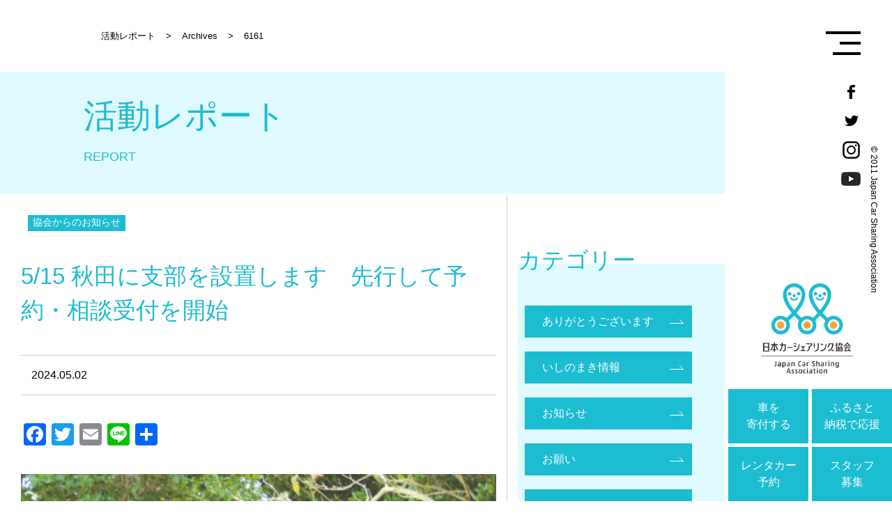

--- FILE ---
content_type: text/html; charset=UTF-8
request_url: https://www.japan-csa.org/blog/archives/6161
body_size: 36406
content:
<!DOCTYPE html>
<html lang="ja" class="no-js no-svg">
<head>
<!-- Google Tag Manager -->
<script>(function(w,d,s,l,i){w[l]=w[l]||[];w[l].push({'gtm.start':
new Date().getTime(),event:'gtm.js'});var f=d.getElementsByTagName(s)[0],
j=d.createElement(s),dl=l!='dataLayer'?'&l='+l:'';j.async=true;j.src=
'https://www.googletagmanager.com/gtm.js?id='+i+dl;f.parentNode.insertBefore(j,f);
})(window,document,'script','dataLayer','GTM-KNBDG2C');</script>
<!-- End Google Tag Manager -->


<meta charset="UTF-8">
<meta name="viewport" content="width=device-width, initial-scale=1">
<link rel="profile" href="http://gmpg.org/xfn/11">


<meta name="msapplication-TileColor" content="#2d88ef">
<meta name="msapplication-TileImage" content="/mstile-144x144.png">
<link rel="shortcut icon" type="image/vnd.microsoft.icon" href="/favicons/favicon.ico">
<link rel="icon" type="image/vnd.microsoft.icon" href="/favicons/favicon.ico">
<link rel="apple-touch-icon" sizes="57x57" href="/favicons/apple-touch-icon-57x57.png">
<link rel="apple-touch-icon" sizes="60x60" href="/favicons/apple-touch-icon-60x60.png">
<link rel="apple-touch-icon" sizes="72x72" href="/favicons/apple-touch-icon-72x72.png">
<link rel="apple-touch-icon" sizes="76x76" href="/favicons/apple-touch-icon-76x76.png">
<link rel="apple-touch-icon" sizes="114x114" href="/favicons/apple-touch-icon-114x114.png">
<link rel="apple-touch-icon" sizes="120x120" href="/favicons/apple-touch-icon-120x120.png">
<link rel="apple-touch-icon" sizes="144x144" href="/favicons/apple-touch-icon-144x144.png">
<link rel="apple-touch-icon" sizes="152x152" href="/favicons/apple-touch-icon-152x152.png">
<link rel="apple-touch-icon" sizes="180x180" href="/favicons/apple-touch-icon-180x180.png">
<link rel="icon" type="image/png" sizes="36x36" href="/favicons/android-chrome-36x36.png">
<link rel="icon" type="image/png" sizes="48x48" href="/favicons/android-chrome-48x48.png">
<link rel="icon" type="image/png" sizes="72x72" href="/favicons/android-chrome-72x72.png">
<link rel="icon" type="image/png" sizes="96x96" href="/favicons/android-chrome-96x96.png">
<link rel="icon" type="image/png" sizes="128x128" href="/favicons/android-chrome-128x128.png">
<link rel="icon" type="image/png" sizes="144x144" href="/favicons/android-chrome-144x144.png">
<link rel="icon" type="image/png" sizes="152x152" href="/favicons/android-chrome-152x152.png">
<link rel="icon" type="image/png" sizes="192x192" href="/favicons/android-chrome-192x192.png">
<link rel="icon" type="image/png" sizes="256x256" href="/favicons/android-chrome-256x256.png">
<link rel="icon" type="image/png" sizes="384x384" href="/favicons/android-chrome-384x384.png">
<link rel="icon" type="image/png" sizes="512x512" href="/favicons/android-chrome-512x512.png">
<link rel="icon" type="image/png" sizes="36x36" href="/favicons/icon-36x36.png">
<link rel="icon" type="image/png" sizes="48x48" href="/favicons/icon-48x48.png">
<link rel="icon" type="image/png" sizes="72x72" href="/favicons/icon-72x72.png">
<link rel="icon" type="image/png" sizes="96x96" href="/favicons/icon-96x96.png">
<link rel="icon" type="image/png" sizes="128x128" href="/favicons/icon-128x128.png">
<link rel="icon" type="image/png" sizes="144x144" href="/favicons/icon-144x144.png">
<link rel="icon" type="image/png" sizes="152x152" href="/favicons/icon-152x152.png">
<link rel="icon" type="image/png" sizes="160x160" href="/favicons/icon-160x160.png">
<link rel="icon" type="image/png" sizes="192x192" href="/favicons/icon-192x192.png">
<link rel="icon" type="image/png" sizes="196x196" href="/favicons/icon-196x196.png">
<link rel="icon" type="image/png" sizes="256x256" href="/favicons/icon-256x256.png">
<link rel="icon" type="image/png" sizes="384x384" href="/favicons/icon-384x384.png">
<link rel="icon" type="image/png" sizes="512x512" href="/favicons/icon-512x512.png">
<link rel="icon" type="image/png" sizes="16x16" href="/favicons/icon-16x16.png">
<link rel="icon" type="image/png" sizes="24x24" href="/favicons/icon-24x24.png">
<link rel="icon" type="image/png" sizes="32x32" href="/favicons/icon-32x32.png">
<link rel="manifest" href="/favicons/manifest.json">	<!-- CSS -->
	<link href="/css/common.css" rel="stylesheet">
	<link href="/css/style.css" rel="stylesheet">
	<link href="/css/responsive.css" rel="stylesheet">
	<link rel="stylesheet" href="https://maxcdn.bootstrapcdn.com/font-awesome/4.5.0/css/font-awesome.min.css">
	<link rel="stylesheet" href="https://cdnjs.cloudflare.com/ajax/libs/Swiper/3.4.1/css/swiper.min.css">

    
    <!-- HTML5 shim and Respond.js for IE8 support of HTML5 elements and media queries -->
    <!--[if lt IE 9]>
      <script src="https://oss.maxcdn.com/html5shiv/3.7.2/html5shiv.min.js"></script>
      <script src="https://oss.maxcdn.com/respond/1.4.2/respond.min.js"></script>
    <![endif]-->

<script src="https://ajax.googleapis.com/ajax/libs/jquery/1.8.3/jquery.min.js?ver=1.8.3"></script>

<!-- スムーズスクロール部分の記述 -->
<script>
$(function(){
   // #で始まるアンカーをクリックした場合に処理
   $('a[href^=#]').click(function() {
      // スクロールの速度
      var speed = 400; // ミリ秒
      // アンカーの値取得
      var href= $(this).attr("href");
      // 移動先を取得
      var target = $(href == "#" || href == "" ? 'html' : href);
      // 移動先を数値で取得
      var position = target.offset().top;
      // スムーススクロール
      $('body,html').animate({scrollTop:position}, speed, 'swing');
      return false;
   });
});
</script>

<script>(function(html){html.className = html.className.replace(/\bno-js\b/,'js')})(document.documentElement);</script>
<title>5/15 秋田に支部を設置します　先行して予約・相談受付を開始 &#8211; 日本カーシェアリング協会レポート</title>
<meta name='robots' content='max-image-preview:large' />
<link rel='dns-prefetch' href='//yubinbango.github.io' />
<link rel='dns-prefetch' href='//static.addtoany.com' />
<link rel='dns-prefetch' href='//www.google.com' />
<link rel="alternate" type="application/rss+xml" title="日本カーシェアリング協会レポート &raquo; フィード" href="https://www.japan-csa.org/blog/feed" />
<link rel="alternate" type="application/rss+xml" title="日本カーシェアリング協会レポート &raquo; コメントフィード" href="https://www.japan-csa.org/blog/comments/feed" />
<link rel="alternate" title="oEmbed (JSON)" type="application/json+oembed" href="https://www.japan-csa.org/blog/wp-json/oembed/1.0/embed?url=https%3A%2F%2Fwww.japan-csa.org%2Fblog%2Farchives%2F6161" />
<link rel="alternate" title="oEmbed (XML)" type="text/xml+oembed" href="https://www.japan-csa.org/blog/wp-json/oembed/1.0/embed?url=https%3A%2F%2Fwww.japan-csa.org%2Fblog%2Farchives%2F6161&#038;format=xml" />
<style id='wp-img-auto-sizes-contain-inline-css' type='text/css'>
img:is([sizes=auto i],[sizes^="auto," i]){contain-intrinsic-size:3000px 1500px}
/*# sourceURL=wp-img-auto-sizes-contain-inline-css */
</style>
<style id='wp-emoji-styles-inline-css' type='text/css'>

	img.wp-smiley, img.emoji {
		display: inline !important;
		border: none !important;
		box-shadow: none !important;
		height: 1em !important;
		width: 1em !important;
		margin: 0 0.07em !important;
		vertical-align: -0.1em !important;
		background: none !important;
		padding: 0 !important;
	}
/*# sourceURL=wp-emoji-styles-inline-css */
</style>
<style id='wp-block-library-inline-css' type='text/css'>
:root{--wp-block-synced-color:#7a00df;--wp-block-synced-color--rgb:122,0,223;--wp-bound-block-color:var(--wp-block-synced-color);--wp-editor-canvas-background:#ddd;--wp-admin-theme-color:#007cba;--wp-admin-theme-color--rgb:0,124,186;--wp-admin-theme-color-darker-10:#006ba1;--wp-admin-theme-color-darker-10--rgb:0,107,160.5;--wp-admin-theme-color-darker-20:#005a87;--wp-admin-theme-color-darker-20--rgb:0,90,135;--wp-admin-border-width-focus:2px}@media (min-resolution:192dpi){:root{--wp-admin-border-width-focus:1.5px}}.wp-element-button{cursor:pointer}:root .has-very-light-gray-background-color{background-color:#eee}:root .has-very-dark-gray-background-color{background-color:#313131}:root .has-very-light-gray-color{color:#eee}:root .has-very-dark-gray-color{color:#313131}:root .has-vivid-green-cyan-to-vivid-cyan-blue-gradient-background{background:linear-gradient(135deg,#00d084,#0693e3)}:root .has-purple-crush-gradient-background{background:linear-gradient(135deg,#34e2e4,#4721fb 50%,#ab1dfe)}:root .has-hazy-dawn-gradient-background{background:linear-gradient(135deg,#faaca8,#dad0ec)}:root .has-subdued-olive-gradient-background{background:linear-gradient(135deg,#fafae1,#67a671)}:root .has-atomic-cream-gradient-background{background:linear-gradient(135deg,#fdd79a,#004a59)}:root .has-nightshade-gradient-background{background:linear-gradient(135deg,#330968,#31cdcf)}:root .has-midnight-gradient-background{background:linear-gradient(135deg,#020381,#2874fc)}:root{--wp--preset--font-size--normal:16px;--wp--preset--font-size--huge:42px}.has-regular-font-size{font-size:1em}.has-larger-font-size{font-size:2.625em}.has-normal-font-size{font-size:var(--wp--preset--font-size--normal)}.has-huge-font-size{font-size:var(--wp--preset--font-size--huge)}.has-text-align-center{text-align:center}.has-text-align-left{text-align:left}.has-text-align-right{text-align:right}.has-fit-text{white-space:nowrap!important}#end-resizable-editor-section{display:none}.aligncenter{clear:both}.items-justified-left{justify-content:flex-start}.items-justified-center{justify-content:center}.items-justified-right{justify-content:flex-end}.items-justified-space-between{justify-content:space-between}.screen-reader-text{border:0;clip-path:inset(50%);height:1px;margin:-1px;overflow:hidden;padding:0;position:absolute;width:1px;word-wrap:normal!important}.screen-reader-text:focus{background-color:#ddd;clip-path:none;color:#444;display:block;font-size:1em;height:auto;left:5px;line-height:normal;padding:15px 23px 14px;text-decoration:none;top:5px;width:auto;z-index:100000}html :where(.has-border-color){border-style:solid}html :where([style*=border-top-color]){border-top-style:solid}html :where([style*=border-right-color]){border-right-style:solid}html :where([style*=border-bottom-color]){border-bottom-style:solid}html :where([style*=border-left-color]){border-left-style:solid}html :where([style*=border-width]){border-style:solid}html :where([style*=border-top-width]){border-top-style:solid}html :where([style*=border-right-width]){border-right-style:solid}html :where([style*=border-bottom-width]){border-bottom-style:solid}html :where([style*=border-left-width]){border-left-style:solid}html :where(img[class*=wp-image-]){height:auto;max-width:100%}:where(figure){margin:0 0 1em}html :where(.is-position-sticky){--wp-admin--admin-bar--position-offset:var(--wp-admin--admin-bar--height,0px)}@media screen and (max-width:600px){html :where(.is-position-sticky){--wp-admin--admin-bar--position-offset:0px}}

/*# sourceURL=wp-block-library-inline-css */
</style><style id='wp-block-image-inline-css' type='text/css'>
.wp-block-image>a,.wp-block-image>figure>a{display:inline-block}.wp-block-image img{box-sizing:border-box;height:auto;max-width:100%;vertical-align:bottom}@media not (prefers-reduced-motion){.wp-block-image img.hide{visibility:hidden}.wp-block-image img.show{animation:show-content-image .4s}}.wp-block-image[style*=border-radius] img,.wp-block-image[style*=border-radius]>a{border-radius:inherit}.wp-block-image.has-custom-border img{box-sizing:border-box}.wp-block-image.aligncenter{text-align:center}.wp-block-image.alignfull>a,.wp-block-image.alignwide>a{width:100%}.wp-block-image.alignfull img,.wp-block-image.alignwide img{height:auto;width:100%}.wp-block-image .aligncenter,.wp-block-image .alignleft,.wp-block-image .alignright,.wp-block-image.aligncenter,.wp-block-image.alignleft,.wp-block-image.alignright{display:table}.wp-block-image .aligncenter>figcaption,.wp-block-image .alignleft>figcaption,.wp-block-image .alignright>figcaption,.wp-block-image.aligncenter>figcaption,.wp-block-image.alignleft>figcaption,.wp-block-image.alignright>figcaption{caption-side:bottom;display:table-caption}.wp-block-image .alignleft{float:left;margin:.5em 1em .5em 0}.wp-block-image .alignright{float:right;margin:.5em 0 .5em 1em}.wp-block-image .aligncenter{margin-left:auto;margin-right:auto}.wp-block-image :where(figcaption){margin-bottom:1em;margin-top:.5em}.wp-block-image.is-style-circle-mask img{border-radius:9999px}@supports ((-webkit-mask-image:none) or (mask-image:none)) or (-webkit-mask-image:none){.wp-block-image.is-style-circle-mask img{border-radius:0;-webkit-mask-image:url('data:image/svg+xml;utf8,<svg viewBox="0 0 100 100" xmlns="http://www.w3.org/2000/svg"><circle cx="50" cy="50" r="50"/></svg>');mask-image:url('data:image/svg+xml;utf8,<svg viewBox="0 0 100 100" xmlns="http://www.w3.org/2000/svg"><circle cx="50" cy="50" r="50"/></svg>');mask-mode:alpha;-webkit-mask-position:center;mask-position:center;-webkit-mask-repeat:no-repeat;mask-repeat:no-repeat;-webkit-mask-size:contain;mask-size:contain}}:root :where(.wp-block-image.is-style-rounded img,.wp-block-image .is-style-rounded img){border-radius:9999px}.wp-block-image figure{margin:0}.wp-lightbox-container{display:flex;flex-direction:column;position:relative}.wp-lightbox-container img{cursor:zoom-in}.wp-lightbox-container img:hover+button{opacity:1}.wp-lightbox-container button{align-items:center;backdrop-filter:blur(16px) saturate(180%);background-color:#5a5a5a40;border:none;border-radius:4px;cursor:zoom-in;display:flex;height:20px;justify-content:center;opacity:0;padding:0;position:absolute;right:16px;text-align:center;top:16px;width:20px;z-index:100}@media not (prefers-reduced-motion){.wp-lightbox-container button{transition:opacity .2s ease}}.wp-lightbox-container button:focus-visible{outline:3px auto #5a5a5a40;outline:3px auto -webkit-focus-ring-color;outline-offset:3px}.wp-lightbox-container button:hover{cursor:pointer;opacity:1}.wp-lightbox-container button:focus{opacity:1}.wp-lightbox-container button:focus,.wp-lightbox-container button:hover,.wp-lightbox-container button:not(:hover):not(:active):not(.has-background){background-color:#5a5a5a40;border:none}.wp-lightbox-overlay{box-sizing:border-box;cursor:zoom-out;height:100vh;left:0;overflow:hidden;position:fixed;top:0;visibility:hidden;width:100%;z-index:100000}.wp-lightbox-overlay .close-button{align-items:center;cursor:pointer;display:flex;justify-content:center;min-height:40px;min-width:40px;padding:0;position:absolute;right:calc(env(safe-area-inset-right) + 16px);top:calc(env(safe-area-inset-top) + 16px);z-index:5000000}.wp-lightbox-overlay .close-button:focus,.wp-lightbox-overlay .close-button:hover,.wp-lightbox-overlay .close-button:not(:hover):not(:active):not(.has-background){background:none;border:none}.wp-lightbox-overlay .lightbox-image-container{height:var(--wp--lightbox-container-height);left:50%;overflow:hidden;position:absolute;top:50%;transform:translate(-50%,-50%);transform-origin:top left;width:var(--wp--lightbox-container-width);z-index:9999999999}.wp-lightbox-overlay .wp-block-image{align-items:center;box-sizing:border-box;display:flex;height:100%;justify-content:center;margin:0;position:relative;transform-origin:0 0;width:100%;z-index:3000000}.wp-lightbox-overlay .wp-block-image img{height:var(--wp--lightbox-image-height);min-height:var(--wp--lightbox-image-height);min-width:var(--wp--lightbox-image-width);width:var(--wp--lightbox-image-width)}.wp-lightbox-overlay .wp-block-image figcaption{display:none}.wp-lightbox-overlay button{background:none;border:none}.wp-lightbox-overlay .scrim{background-color:#fff;height:100%;opacity:.9;position:absolute;width:100%;z-index:2000000}.wp-lightbox-overlay.active{visibility:visible}@media not (prefers-reduced-motion){.wp-lightbox-overlay.active{animation:turn-on-visibility .25s both}.wp-lightbox-overlay.active img{animation:turn-on-visibility .35s both}.wp-lightbox-overlay.show-closing-animation:not(.active){animation:turn-off-visibility .35s both}.wp-lightbox-overlay.show-closing-animation:not(.active) img{animation:turn-off-visibility .25s both}.wp-lightbox-overlay.zoom.active{animation:none;opacity:1;visibility:visible}.wp-lightbox-overlay.zoom.active .lightbox-image-container{animation:lightbox-zoom-in .4s}.wp-lightbox-overlay.zoom.active .lightbox-image-container img{animation:none}.wp-lightbox-overlay.zoom.active .scrim{animation:turn-on-visibility .4s forwards}.wp-lightbox-overlay.zoom.show-closing-animation:not(.active){animation:none}.wp-lightbox-overlay.zoom.show-closing-animation:not(.active) .lightbox-image-container{animation:lightbox-zoom-out .4s}.wp-lightbox-overlay.zoom.show-closing-animation:not(.active) .lightbox-image-container img{animation:none}.wp-lightbox-overlay.zoom.show-closing-animation:not(.active) .scrim{animation:turn-off-visibility .4s forwards}}@keyframes show-content-image{0%{visibility:hidden}99%{visibility:hidden}to{visibility:visible}}@keyframes turn-on-visibility{0%{opacity:0}to{opacity:1}}@keyframes turn-off-visibility{0%{opacity:1;visibility:visible}99%{opacity:0;visibility:visible}to{opacity:0;visibility:hidden}}@keyframes lightbox-zoom-in{0%{transform:translate(calc((-100vw + var(--wp--lightbox-scrollbar-width))/2 + var(--wp--lightbox-initial-left-position)),calc(-50vh + var(--wp--lightbox-initial-top-position))) scale(var(--wp--lightbox-scale))}to{transform:translate(-50%,-50%) scale(1)}}@keyframes lightbox-zoom-out{0%{transform:translate(-50%,-50%) scale(1);visibility:visible}99%{visibility:visible}to{transform:translate(calc((-100vw + var(--wp--lightbox-scrollbar-width))/2 + var(--wp--lightbox-initial-left-position)),calc(-50vh + var(--wp--lightbox-initial-top-position))) scale(var(--wp--lightbox-scale));visibility:hidden}}
/*# sourceURL=https://www.japan-csa.org/blog/wp-includes/blocks/image/style.min.css */
</style>
<style id='wp-block-image-theme-inline-css' type='text/css'>
:root :where(.wp-block-image figcaption){color:#555;font-size:13px;text-align:center}.is-dark-theme :root :where(.wp-block-image figcaption){color:#ffffffa6}.wp-block-image{margin:0 0 1em}
/*# sourceURL=https://www.japan-csa.org/blog/wp-includes/blocks/image/theme.min.css */
</style>
<style id='wp-block-paragraph-inline-css' type='text/css'>
.is-small-text{font-size:.875em}.is-regular-text{font-size:1em}.is-large-text{font-size:2.25em}.is-larger-text{font-size:3em}.has-drop-cap:not(:focus):first-letter{float:left;font-size:8.4em;font-style:normal;font-weight:100;line-height:.68;margin:.05em .1em 0 0;text-transform:uppercase}body.rtl .has-drop-cap:not(:focus):first-letter{float:none;margin-left:.1em}p.has-drop-cap.has-background{overflow:hidden}:root :where(p.has-background){padding:1.25em 2.375em}:where(p.has-text-color:not(.has-link-color)) a{color:inherit}p.has-text-align-left[style*="writing-mode:vertical-lr"],p.has-text-align-right[style*="writing-mode:vertical-rl"]{rotate:180deg}
/*# sourceURL=https://www.japan-csa.org/blog/wp-includes/blocks/paragraph/style.min.css */
</style>
<style id='wp-block-separator-inline-css' type='text/css'>
@charset "UTF-8";.wp-block-separator{border:none;border-top:2px solid}:root :where(.wp-block-separator.is-style-dots){height:auto;line-height:1;text-align:center}:root :where(.wp-block-separator.is-style-dots):before{color:currentColor;content:"···";font-family:serif;font-size:1.5em;letter-spacing:2em;padding-left:2em}.wp-block-separator.is-style-dots{background:none!important;border:none!important}
/*# sourceURL=https://www.japan-csa.org/blog/wp-includes/blocks/separator/style.min.css */
</style>
<style id='wp-block-separator-theme-inline-css' type='text/css'>
.wp-block-separator.has-css-opacity{opacity:.4}.wp-block-separator{border:none;border-bottom:2px solid;margin-left:auto;margin-right:auto}.wp-block-separator.has-alpha-channel-opacity{opacity:1}.wp-block-separator:not(.is-style-wide):not(.is-style-dots){width:100px}.wp-block-separator.has-background:not(.is-style-dots){border-bottom:none;height:1px}.wp-block-separator.has-background:not(.is-style-wide):not(.is-style-dots){height:2px}
/*# sourceURL=https://www.japan-csa.org/blog/wp-includes/blocks/separator/theme.min.css */
</style>
<style id='global-styles-inline-css' type='text/css'>
:root{--wp--preset--aspect-ratio--square: 1;--wp--preset--aspect-ratio--4-3: 4/3;--wp--preset--aspect-ratio--3-4: 3/4;--wp--preset--aspect-ratio--3-2: 3/2;--wp--preset--aspect-ratio--2-3: 2/3;--wp--preset--aspect-ratio--16-9: 16/9;--wp--preset--aspect-ratio--9-16: 9/16;--wp--preset--color--black: #000000;--wp--preset--color--cyan-bluish-gray: #abb8c3;--wp--preset--color--white: #ffffff;--wp--preset--color--pale-pink: #f78da7;--wp--preset--color--vivid-red: #cf2e2e;--wp--preset--color--luminous-vivid-orange: #ff6900;--wp--preset--color--luminous-vivid-amber: #fcb900;--wp--preset--color--light-green-cyan: #7bdcb5;--wp--preset--color--vivid-green-cyan: #00d084;--wp--preset--color--pale-cyan-blue: #8ed1fc;--wp--preset--color--vivid-cyan-blue: #0693e3;--wp--preset--color--vivid-purple: #9b51e0;--wp--preset--gradient--vivid-cyan-blue-to-vivid-purple: linear-gradient(135deg,rgb(6,147,227) 0%,rgb(155,81,224) 100%);--wp--preset--gradient--light-green-cyan-to-vivid-green-cyan: linear-gradient(135deg,rgb(122,220,180) 0%,rgb(0,208,130) 100%);--wp--preset--gradient--luminous-vivid-amber-to-luminous-vivid-orange: linear-gradient(135deg,rgb(252,185,0) 0%,rgb(255,105,0) 100%);--wp--preset--gradient--luminous-vivid-orange-to-vivid-red: linear-gradient(135deg,rgb(255,105,0) 0%,rgb(207,46,46) 100%);--wp--preset--gradient--very-light-gray-to-cyan-bluish-gray: linear-gradient(135deg,rgb(238,238,238) 0%,rgb(169,184,195) 100%);--wp--preset--gradient--cool-to-warm-spectrum: linear-gradient(135deg,rgb(74,234,220) 0%,rgb(151,120,209) 20%,rgb(207,42,186) 40%,rgb(238,44,130) 60%,rgb(251,105,98) 80%,rgb(254,248,76) 100%);--wp--preset--gradient--blush-light-purple: linear-gradient(135deg,rgb(255,206,236) 0%,rgb(152,150,240) 100%);--wp--preset--gradient--blush-bordeaux: linear-gradient(135deg,rgb(254,205,165) 0%,rgb(254,45,45) 50%,rgb(107,0,62) 100%);--wp--preset--gradient--luminous-dusk: linear-gradient(135deg,rgb(255,203,112) 0%,rgb(199,81,192) 50%,rgb(65,88,208) 100%);--wp--preset--gradient--pale-ocean: linear-gradient(135deg,rgb(255,245,203) 0%,rgb(182,227,212) 50%,rgb(51,167,181) 100%);--wp--preset--gradient--electric-grass: linear-gradient(135deg,rgb(202,248,128) 0%,rgb(113,206,126) 100%);--wp--preset--gradient--midnight: linear-gradient(135deg,rgb(2,3,129) 0%,rgb(40,116,252) 100%);--wp--preset--font-size--small: 13px;--wp--preset--font-size--medium: 20px;--wp--preset--font-size--large: 36px;--wp--preset--font-size--x-large: 42px;--wp--preset--spacing--20: 0.44rem;--wp--preset--spacing--30: 0.67rem;--wp--preset--spacing--40: 1rem;--wp--preset--spacing--50: 1.5rem;--wp--preset--spacing--60: 2.25rem;--wp--preset--spacing--70: 3.38rem;--wp--preset--spacing--80: 5.06rem;--wp--preset--shadow--natural: 6px 6px 9px rgba(0, 0, 0, 0.2);--wp--preset--shadow--deep: 12px 12px 50px rgba(0, 0, 0, 0.4);--wp--preset--shadow--sharp: 6px 6px 0px rgba(0, 0, 0, 0.2);--wp--preset--shadow--outlined: 6px 6px 0px -3px rgb(255, 255, 255), 6px 6px rgb(0, 0, 0);--wp--preset--shadow--crisp: 6px 6px 0px rgb(0, 0, 0);}:where(.is-layout-flex){gap: 0.5em;}:where(.is-layout-grid){gap: 0.5em;}body .is-layout-flex{display: flex;}.is-layout-flex{flex-wrap: wrap;align-items: center;}.is-layout-flex > :is(*, div){margin: 0;}body .is-layout-grid{display: grid;}.is-layout-grid > :is(*, div){margin: 0;}:where(.wp-block-columns.is-layout-flex){gap: 2em;}:where(.wp-block-columns.is-layout-grid){gap: 2em;}:where(.wp-block-post-template.is-layout-flex){gap: 1.25em;}:where(.wp-block-post-template.is-layout-grid){gap: 1.25em;}.has-black-color{color: var(--wp--preset--color--black) !important;}.has-cyan-bluish-gray-color{color: var(--wp--preset--color--cyan-bluish-gray) !important;}.has-white-color{color: var(--wp--preset--color--white) !important;}.has-pale-pink-color{color: var(--wp--preset--color--pale-pink) !important;}.has-vivid-red-color{color: var(--wp--preset--color--vivid-red) !important;}.has-luminous-vivid-orange-color{color: var(--wp--preset--color--luminous-vivid-orange) !important;}.has-luminous-vivid-amber-color{color: var(--wp--preset--color--luminous-vivid-amber) !important;}.has-light-green-cyan-color{color: var(--wp--preset--color--light-green-cyan) !important;}.has-vivid-green-cyan-color{color: var(--wp--preset--color--vivid-green-cyan) !important;}.has-pale-cyan-blue-color{color: var(--wp--preset--color--pale-cyan-blue) !important;}.has-vivid-cyan-blue-color{color: var(--wp--preset--color--vivid-cyan-blue) !important;}.has-vivid-purple-color{color: var(--wp--preset--color--vivid-purple) !important;}.has-black-background-color{background-color: var(--wp--preset--color--black) !important;}.has-cyan-bluish-gray-background-color{background-color: var(--wp--preset--color--cyan-bluish-gray) !important;}.has-white-background-color{background-color: var(--wp--preset--color--white) !important;}.has-pale-pink-background-color{background-color: var(--wp--preset--color--pale-pink) !important;}.has-vivid-red-background-color{background-color: var(--wp--preset--color--vivid-red) !important;}.has-luminous-vivid-orange-background-color{background-color: var(--wp--preset--color--luminous-vivid-orange) !important;}.has-luminous-vivid-amber-background-color{background-color: var(--wp--preset--color--luminous-vivid-amber) !important;}.has-light-green-cyan-background-color{background-color: var(--wp--preset--color--light-green-cyan) !important;}.has-vivid-green-cyan-background-color{background-color: var(--wp--preset--color--vivid-green-cyan) !important;}.has-pale-cyan-blue-background-color{background-color: var(--wp--preset--color--pale-cyan-blue) !important;}.has-vivid-cyan-blue-background-color{background-color: var(--wp--preset--color--vivid-cyan-blue) !important;}.has-vivid-purple-background-color{background-color: var(--wp--preset--color--vivid-purple) !important;}.has-black-border-color{border-color: var(--wp--preset--color--black) !important;}.has-cyan-bluish-gray-border-color{border-color: var(--wp--preset--color--cyan-bluish-gray) !important;}.has-white-border-color{border-color: var(--wp--preset--color--white) !important;}.has-pale-pink-border-color{border-color: var(--wp--preset--color--pale-pink) !important;}.has-vivid-red-border-color{border-color: var(--wp--preset--color--vivid-red) !important;}.has-luminous-vivid-orange-border-color{border-color: var(--wp--preset--color--luminous-vivid-orange) !important;}.has-luminous-vivid-amber-border-color{border-color: var(--wp--preset--color--luminous-vivid-amber) !important;}.has-light-green-cyan-border-color{border-color: var(--wp--preset--color--light-green-cyan) !important;}.has-vivid-green-cyan-border-color{border-color: var(--wp--preset--color--vivid-green-cyan) !important;}.has-pale-cyan-blue-border-color{border-color: var(--wp--preset--color--pale-cyan-blue) !important;}.has-vivid-cyan-blue-border-color{border-color: var(--wp--preset--color--vivid-cyan-blue) !important;}.has-vivid-purple-border-color{border-color: var(--wp--preset--color--vivid-purple) !important;}.has-vivid-cyan-blue-to-vivid-purple-gradient-background{background: var(--wp--preset--gradient--vivid-cyan-blue-to-vivid-purple) !important;}.has-light-green-cyan-to-vivid-green-cyan-gradient-background{background: var(--wp--preset--gradient--light-green-cyan-to-vivid-green-cyan) !important;}.has-luminous-vivid-amber-to-luminous-vivid-orange-gradient-background{background: var(--wp--preset--gradient--luminous-vivid-amber-to-luminous-vivid-orange) !important;}.has-luminous-vivid-orange-to-vivid-red-gradient-background{background: var(--wp--preset--gradient--luminous-vivid-orange-to-vivid-red) !important;}.has-very-light-gray-to-cyan-bluish-gray-gradient-background{background: var(--wp--preset--gradient--very-light-gray-to-cyan-bluish-gray) !important;}.has-cool-to-warm-spectrum-gradient-background{background: var(--wp--preset--gradient--cool-to-warm-spectrum) !important;}.has-blush-light-purple-gradient-background{background: var(--wp--preset--gradient--blush-light-purple) !important;}.has-blush-bordeaux-gradient-background{background: var(--wp--preset--gradient--blush-bordeaux) !important;}.has-luminous-dusk-gradient-background{background: var(--wp--preset--gradient--luminous-dusk) !important;}.has-pale-ocean-gradient-background{background: var(--wp--preset--gradient--pale-ocean) !important;}.has-electric-grass-gradient-background{background: var(--wp--preset--gradient--electric-grass) !important;}.has-midnight-gradient-background{background: var(--wp--preset--gradient--midnight) !important;}.has-small-font-size{font-size: var(--wp--preset--font-size--small) !important;}.has-medium-font-size{font-size: var(--wp--preset--font-size--medium) !important;}.has-large-font-size{font-size: var(--wp--preset--font-size--large) !important;}.has-x-large-font-size{font-size: var(--wp--preset--font-size--x-large) !important;}
/*# sourceURL=global-styles-inline-css */
</style>

<style id='classic-theme-styles-inline-css' type='text/css'>
/*! This file is auto-generated */
.wp-block-button__link{color:#fff;background-color:#32373c;border-radius:9999px;box-shadow:none;text-decoration:none;padding:calc(.667em + 2px) calc(1.333em + 2px);font-size:1.125em}.wp-block-file__button{background:#32373c;color:#fff;text-decoration:none}
/*# sourceURL=/wp-includes/css/classic-themes.min.css */
</style>
<link rel='stylesheet' id='contact-form-7-css' href='https://www.japan-csa.org/blog/wp-content/plugins/contact-form-7/includes/css/styles.css?ver=5.3' type='text/css' media='all' />
<link rel='stylesheet' id='cf7msm_styles-css' href='https://www.japan-csa.org/blog/wp-content/plugins/contact-form-7-multi-step-module/resources/cf7msm.css?ver=4.4' type='text/css' media='all' />
<link rel='stylesheet' id='twentyseventeen-style-css' href='https://www.japan-csa.org/blog/wp-content/themes/jcsa/style.css?ver=6.9' type='text/css' media='all' />
<link rel='stylesheet' id='twentyseventeen-block-style-css' href='https://www.japan-csa.org/blog/wp-content/themes/jcsa/assets/css/blocks.css?ver=1.1' type='text/css' media='all' />
<link rel='stylesheet' id='addtoany-css' href='https://www.japan-csa.org/blog/wp-content/plugins/add-to-any/addtoany.min.css?ver=1.15' type='text/css' media='all' />
<link rel='stylesheet' id='cf7cf-style-css' href='https://www.japan-csa.org/blog/wp-content/plugins/cf7-conditional-fields/style.css?ver=2.0.8' type='text/css' media='all' />
<script type="text/javascript" id="addtoany-core-js-before">
/* <![CDATA[ */
window.a2a_config=window.a2a_config||{};a2a_config.callbacks=[];a2a_config.overlays=[];a2a_config.templates={};a2a_localize = {
	Share: "共有",
	Save: "ブックマーク",
	Subscribe: "購読",
	Email: "メール",
	Bookmark: "ブックマーク",
	ShowAll: "すべて表示する",
	ShowLess: "小さく表示する",
	FindServices: "サービスを探す",
	FindAnyServiceToAddTo: "追加するサービスを今すぐ探す",
	PoweredBy: "Powered by",
	ShareViaEmail: "メールでシェアする",
	SubscribeViaEmail: "メールで購読する",
	BookmarkInYourBrowser: "ブラウザにブックマーク",
	BookmarkInstructions: "このページをブックマークするには、 Ctrl+D または \u2318+D を押下。",
	AddToYourFavorites: "お気に入りに追加",
	SendFromWebOrProgram: "任意のメールアドレスまたはメールプログラムから送信",
	EmailProgram: "メールプログラム",
	More: "詳細&#8230;",
	ThanksForSharing: "共有ありがとうございます !",
	ThanksForFollowing: "フォローありがとうございます !"
};


//# sourceURL=addtoany-core-js-before
/* ]]> */
</script>
<script type="text/javascript" async src="https://static.addtoany.com/menu/page.js" id="addtoany-core-js"></script>
<script type="text/javascript" src="https://www.japan-csa.org/blog/wp-includes/js/jquery/jquery.min.js?ver=3.7.1" id="jquery-core-js"></script>
<script type="text/javascript" src="https://www.japan-csa.org/blog/wp-includes/js/jquery/jquery-migrate.min.js?ver=3.4.1" id="jquery-migrate-js"></script>
<script type="text/javascript" async src="https://www.japan-csa.org/blog/wp-content/plugins/add-to-any/addtoany.min.js?ver=1.1" id="addtoany-jquery-js"></script>
<link rel="https://api.w.org/" href="https://www.japan-csa.org/blog/wp-json/" /><link rel="alternate" title="JSON" type="application/json" href="https://www.japan-csa.org/blog/wp-json/wp/v2/posts/6161" /><link rel="EditURI" type="application/rsd+xml" title="RSD" href="https://www.japan-csa.org/blog/xmlrpc.php?rsd" />
<meta name="generator" content="WordPress 6.9" />
<link rel="canonical" href="https://www.japan-csa.org/blog/archives/6161" />
<link rel='shortlink' href='https://www.japan-csa.org/blog/?p=6161' />
<script type="text/javascript">//<![CDATA[
  function external_links_in_new_windows_loop() {
    if (!document.links) {
      document.links = document.getElementsByTagName('a');
    }
    var change_link = false;
    var force = '';
    var ignore = '';

    for (var t=0; t<document.links.length; t++) {
      var all_links = document.links[t];
      change_link = false;
      
      if(document.links[t].hasAttribute('onClick') == false) {
        // forced if the address starts with http (or also https), but does not link to the current domain
        if(all_links.href.search(/^http/) != -1 && all_links.href.search('www.japan-csa.org') == -1 && all_links.href.search(/^#/) == -1) {
          // console.log('Changed ' + all_links.href);
          change_link = true;
        }
          
        if(force != '' && all_links.href.search(force) != -1) {
          // forced
          // console.log('force ' + all_links.href);
          change_link = true;
        }
        
        if(ignore != '' && all_links.href.search(ignore) != -1) {
          // console.log('ignore ' + all_links.href);
          // ignored
          change_link = false;
        }

        if(change_link == true) {
          // console.log('Changed ' + all_links.href);
          document.links[t].setAttribute('onClick', 'javascript:window.open(\''+all_links.href+'\'); return false;');
          document.links[t].removeAttribute('target');
        }
      }
    }
  }
  
  // Load
  function external_links_in_new_windows_load(func)
  {  
    var oldonload = window.onload;
    if (typeof window.onload != 'function'){
      window.onload = func;
    } else {
      window.onload = function(){
        oldonload();
        func();
      }
    }
  }

  external_links_in_new_windows_load(external_links_in_new_windows_loop);
  //]]></script>

<script type="text/javascript">
	window._wp_rp_static_base_url = 'https://wprp.sovrn.com/static/';
	window._wp_rp_wp_ajax_url = "https://www.japan-csa.org/blog/wp-admin/admin-ajax.php";
	window._wp_rp_plugin_version = '3.6.4';
	window._wp_rp_post_id = '6161';
	window._wp_rp_num_rel_posts = '5';
	window._wp_rp_thumbnails = false;
	window._wp_rp_post_title = '5%2F15+%E7%A7%8B%E7%94%B0%E3%81%AB%E6%94%AF%E9%83%A8%E3%82%92%E8%A8%AD%E7%BD%AE%E3%81%97%E3%81%BE%E3%81%99%E3%80%80%E5%85%88%E8%A1%8C%E3%81%97%E3%81%A6%E4%BA%88%E7%B4%84%E3%83%BB%E7%9B%B8%E8%AB%87%E5%8F%97%E4%BB%98%E3%82%92%E9%96%8B%E5%A7%8B';
	window._wp_rp_post_tags = ['%E5%8D%94%E4%BC%9A%E3%81%8B%E3%82%89%E3%81%AE%E3%81%8A%E7%9F%A5%E3%82%89%E3%81%9B', 'figur', 'alt', 'pa', 'a', 'hr'];
	window._wp_rp_promoted_content = true;
</script>



</head>

<body class="wp-singular post-template-default single single-post postid-6161 single-format-standard wp-embed-responsive wp-theme-jcsa group-blog has-header-image has-sidebar colors-light">

<a name="top" id="top"></a>

<!-- Google Tag Manager (noscript) -->
<noscript><iframe src="https://www.googletagmanager.com/ns.html?id=GTM-KNBDG2C"
height="0" width="0" style="display:none;visibility:hidden"></iframe></noscript>
<!-- End Google Tag Manager (noscript) -->

	<script>
    $(function(){
        $("#acmenu dt").on("click", function() {
			$('dt').toggleClass('active');
			$('nav').toggleClass('active');
            $(this).next().slideToggle();
        });
    });
	

	</script>
	

	
<nav class="glbnav">
<div class="sp_logo"><a href="/"><img src="/images/common/logo_sp.png" /></a></div>

<dl id="acmenu">
	<dt><span class="menu__line menu__line--top"></span>
        <span class="menu__line menu__line--center"></span>
        <span class="menu__line menu__line--bottom"></span></dt>
	<dd>
	<div class="sitemap_wrap">
	<ul class="nav01">
		<li class="nav01"><h3><a href="/">ホーム</a></h3></li>
		<li class="nav01"><h3><a href="/about/">協会について</a></h3>
			<ul>
				<li><a href="/about/vision.php">ビジョン・キャラクター</a></li>
				<li><a href="/about/message.php">メッセージ</a></li>
				<li><a href="/about/outline.php">組織概要・沿⾰</a></li>
				<li><a href="/about/report.php">事業報告</a></li>
				<li><a href="/about/prize.php">受賞歴・メディア掲載</a></li>
				<li><a href="/about/backing.php">協力企業・団体</a></li>
			</ul>
		</li>
		<li class="nav02"><h3><a href="/action/">活動内容</a></h3>
			<ul>
				<li><a href="/action/carshare.php">コミュニティ・カーシェアリング</a></li>
				<li><a href="/action/carsupport.php">ソーシャル・カーサポート</a></li>
				<li class="m_l20"><a href="/action/rent.php">ソーシャル・レンタカー</a></li>
				<li class="m_l20"><a href="/action/lease.php">ソーシャル・カーリース</a></li>
				<li class="m_l20"><a href="/action/insurance.php">リスクマネジメント（損害保険）</a></li>
				<li><a href="/action/mobility.php">モビリティ・レジリエンス</a></li>
				<li class="m_l20"><a href="/action/mobility/alliance.php">モビリティ・レジリエンス・アライアンス</a></li>
				<li><a href="/action/collaboration.php">コラボレーションについて</a></li>
			</ul>
		</li>
		<li class="nav03"><h3><a href="/blog/">活動レポート</a></h3></li>
		<li class="nav03"><h3><a href="/10thanniv/">10周年特設ページ</a></h3></li>
		<li class="nav_sub01"><a href="/sitemap/">サイトマップ</a></li>
		<li class="nav_sub02"><a href="/privacy/">プライバシーポリシー</a></li>
		<li class="nav_sub02"><a href="/privacy/security.php">セキュリティポリシー</a></li>
		<li class="nav_sub02"><a href="/pdf/regulations_governance.pdf" target="_blank">ガバナンス・コンプライアンス整備に向けた基本規定</a></li>
	</ul>
	<ul class="nav02">
		<li class="nav04"><h3><a href="/benefaction/">協会への応援</a></h3>
			<ul>
				<li><a href="/benefaction/corporation.php">カーシェア・ピットクルーについて</a></li>
				<li><a href="/benefaction/benefaction.php">ご寄付について</a></li>
				<li><a href="/benefaction/furusato.php">ふるさと納税</a></li>
				<li><a href="/benefaction/supporting.php">マンスリー・カーシェアサポーターについて</a></li>
				<li><a href="/benefaction/car.php">車の寄付について</a></li>
       <li class="m_l20"><a href="/benefaction/cardonation.php">クルマ寄付パートナーの募集<br />（企業・団体・自治体様向け）</a></li>
        <li class="m_l20"><a href="/benefaction/partnerlist.php">クルマ寄付パートナー 一覧</a></li>
				<li><a href="/benefaction/collaboration.php">企業の方へ</a></li>
				<li><a href="https://www.amazon.co.jp/hz/wishlist/ls/3W36OUDT8PSJZ?ref_=wl_share" target="_blank">ほしいものリスト（外部サイト）</a></li>
				<li><a href="/benefaction/charity.php">チャリティイベント</a></li>
			</ul>
		</li>
		<li class="nav06"><h3><a href="/staff/">人材募集</a></h3>
			<ul>
				<li><a href="/staff/staff.php">スタッフ募集</a></li>
				<li><a href="/staff/volunteer.php">ボランティア募集</a></li>
				<li><a href="/staff/probono.php">プロボノ募集</a></li>
				<li><a href="https://www.japan-csa.org/blog/archives/3620">災害対応人材BANK</a></li>
			</ul>
		</li>
		<li class="nav05"><h3><a href="/faq/">よくあるご質問</a></h3>
			<ul>
				<li><a href="/faq/faq01.php">日本カーシェアリング協会について</a></li>
				<li><a href="/faq/faq02.php">コミュニティ・カーシェアリング<br />について</a></li>
				<li><a href="/faq/faq03.php">ソーシャル・レンタカーについて</a></li>
				<li><a href="/faq/faq04.php">各種カーリースについて</a></li>
				<li><a href="/faq/faq05.php">モビリティ・レジリエンス（災害支援）<br />について</a></li>
				<li><a href="/faq/faq06.php">車の寄付について</a></li>
			</ul>
		</li>
		
		
		<li class="nav07"><h3><a href="/contact/">お問い合わせ</a></h3>
			<ul>
				<li><a href="/blog/contact">メールでのお問い合わせ</a></li>
				<li><a href="/contact/inspection.php">視察・講演・取材依頼に関して</a></li>
			</ul>
		</li>
		
	</ul>

</div>
</section>

		</dd>
	</dl>
	
	<h1 class="logo">
		<a href="/">
		<img src="/images/common/logo_nav.png" />
		</a>
		
		<div class="bnr_side">
	<a class="bnr_02" href="/benefaction/car.php">車を<br />寄付する
		</a>
		<a class="bnr_02" href="/benefaction/furusato.php">ふるさと<br />納税で応援
		</a>
		<a class="bnr_02" href="https://rent-a-car.jp/reserve.v2/shops/156" target="_blank">レンタカー<br />予約
		</a>
		<a class="bnr_02" href="/staff/">スタッフ<br />募集
		</a>
		</div>
		
	</h1>
	<div class="sns_icon"><a href="https://www.facebook.com/japancsa/" target="_blank"><img src="/images/common/icon_fb.png" /></a><br class="dspnone"/>
		<a href="https://twitter.com/JapanCarSharing" target="_blank"><img src="/images/common/icon_twitter.png" /></a><br class="dspnone"/>
		<a href="https://www.instagram.com/jcsa_ishinomaki/" target="_blank"><img src="/images/common/icon_insta.png" /></a><br class="dspnone"/>
		<a href="https://www.youtube.com/channel/UCuzt7swoyLZu-qDNegOprcw" target="_blank"><img src="/images/common/icon_yt.png" /></a>
	</div>
	<p class="copyright">
		&copy; 2011 Japan Car Sharing Association
	</p>
	
</nav>
<section class="report_blog">

<div class="sec_wrap">
        <div class="breadcrumb-container theme1">
                    <ul>
                    <li >
            <a title="活動レポート" href="#">
                <span>活動レポート</span>
            </a>
            <span class="separator">></span>
        </li>
                <li >
            <a title="Archives" href="https://www.japan-csa.org/blog/archives/6161">
                <span>Archives</span>
            </a>
            <span class="separator">></span>
        </li>
                <li >
            <a title="6161" href="https://www.japan-csa.org/blog/archives/6161">
                <span>6161</span>
            </a>
            <span class="separator">></span>
        </li>
                </ul>
            <script type="application/ld+json">
        {
            "@context": "http://schema.org",
            "@type": "BreadcrumbList",
            "itemListElement":
            [
                                        {
                            "@type": "ListItem",
                            "position":1,
                            "item":
                            {
                                "@id": "#",
                                "name": "活動レポート"
                            }
                        },                                                {
                            "@type": "ListItem",
                            "position":2,
                            "item":
                            {
                                "@id": "https://www.japan-csa.org/blog/archives/6161",
                                "name": "Archives"
                            }
                        },                                                {
                            "@type": "ListItem",
                            "position":3,
                            "item":
                            {
                                "@id": "https://www.japan-csa.org/blog/archives/6161",
                                "name": "6161"
                            }
                        }                                    ]
        }
    </script>
        <style type="text/css">
        .breadcrumb-container {
            font-size: 13px;
        }
        .breadcrumb-container ul {
            margin: 0;
            padding: 0;
        }
        .breadcrumb-container li {
            box-sizing: unset;
            display: inline-block;
            margin: 0;
            padding: 0;
        }
        .breadcrumb-container li a {
            box-sizing: unset;
            padding: 0 10px;
        }
        .breadcrumb-container {
            font-size:   !important;
            padding: ;
            margin: ;
        }
        .breadcrumb-container li a{
            color:    !important;
            font-size:    !important;
            line-height:    !important;
        }
        .breadcrumb-container li .separator {
            color:   !important;
            font-size:    !important;
        }
                    .breadcrumb-container li:last-child .separator {
                display: none;
            }
                </style>
        <style type="text/css">
        .breadcrumb-container.theme1 li {
            margin: 0;
            padding: 0;
        }
        .breadcrumb-container.theme1 a {
            background: ;
            display: inline-block;
            margin: 0 5px;
            padding: 5px 10px;
            text-decoration: none;
        }
    </style>
        <style type="text/css">
        .breadcrumb-container{}
.breadcrumb-container ul{}
.breadcrumb-container li{}
.breadcrumb-container a{}
.breadcrumb-container .separator{}
    </style>
    <script>
            </script>
            </div>
        </div>

<h2><div class="sec_wrap">活動レポート<br /><span>REPORT</span></div></h2>



<div class="sec_2column">
	<div class="left_column">
			
<article class="single_con">
<div class="sec_wrap">
	
	<ul class="post-categories">
	<li><a href="https://www.japan-csa.org/blog/archives/category/information" rel="category tag">協会からのお知らせ</a></li></ul>	<div class="clearfix"></div>
	<h3>5/15 秋田に支部を設置します　先行して予約・相談受付を開始</h3>
	<div class="date">2024.05.02 </div>
			

	
	<div class="entry-content">
		<div class="addtoany_share_save_container addtoany_content addtoany_content_top"><div class="a2a_kit a2a_kit_size_32 addtoany_list" data-a2a-url="https://www.japan-csa.org/blog/archives/6161" data-a2a-title="5/15 秋田に支部を設置します　先行して予約・相談受付を開始"><a class="a2a_button_facebook external" href="https://www.addtoany.com/add_to/facebook?linkurl=https%3A%2F%2Fwww.japan-csa.org%2Fblog%2Farchives%2F6161&amp;linkname=5%2F15%20%E7%A7%8B%E7%94%B0%E3%81%AB%E6%94%AF%E9%83%A8%E3%82%92%E8%A8%AD%E7%BD%AE%E3%81%97%E3%81%BE%E3%81%99%E3%80%80%E5%85%88%E8%A1%8C%E3%81%97%E3%81%A6%E4%BA%88%E7%B4%84%E3%83%BB%E7%9B%B8%E8%AB%87%E5%8F%97%E4%BB%98%E3%82%92%E9%96%8B%E5%A7%8B" title="Facebook" rel="nofollow noopener" target="_blank"></a><a class="a2a_button_twitter external" href="https://www.addtoany.com/add_to/twitter?linkurl=https%3A%2F%2Fwww.japan-csa.org%2Fblog%2Farchives%2F6161&amp;linkname=5%2F15%20%E7%A7%8B%E7%94%B0%E3%81%AB%E6%94%AF%E9%83%A8%E3%82%92%E8%A8%AD%E7%BD%AE%E3%81%97%E3%81%BE%E3%81%99%E3%80%80%E5%85%88%E8%A1%8C%E3%81%97%E3%81%A6%E4%BA%88%E7%B4%84%E3%83%BB%E7%9B%B8%E8%AB%87%E5%8F%97%E4%BB%98%E3%82%92%E9%96%8B%E5%A7%8B" title="Twitter" rel="nofollow noopener" target="_blank"></a><a class="a2a_button_email external" href="https://www.addtoany.com/add_to/email?linkurl=https%3A%2F%2Fwww.japan-csa.org%2Fblog%2Farchives%2F6161&amp;linkname=5%2F15%20%E7%A7%8B%E7%94%B0%E3%81%AB%E6%94%AF%E9%83%A8%E3%82%92%E8%A8%AD%E7%BD%AE%E3%81%97%E3%81%BE%E3%81%99%E3%80%80%E5%85%88%E8%A1%8C%E3%81%97%E3%81%A6%E4%BA%88%E7%B4%84%E3%83%BB%E7%9B%B8%E8%AB%87%E5%8F%97%E4%BB%98%E3%82%92%E9%96%8B%E5%A7%8B" title="Email" rel="nofollow noopener" target="_blank"></a><a class="a2a_button_line external" href="https://www.addtoany.com/add_to/line?linkurl=https%3A%2F%2Fwww.japan-csa.org%2Fblog%2Farchives%2F6161&amp;linkname=5%2F15%20%E7%A7%8B%E7%94%B0%E3%81%AB%E6%94%AF%E9%83%A8%E3%82%92%E8%A8%AD%E7%BD%AE%E3%81%97%E3%81%BE%E3%81%99%E3%80%80%E5%85%88%E8%A1%8C%E3%81%97%E3%81%A6%E4%BA%88%E7%B4%84%E3%83%BB%E7%9B%B8%E8%AB%87%E5%8F%97%E4%BB%98%E3%82%92%E9%96%8B%E5%A7%8B" title="Line" rel="nofollow noopener" target="_blank"></a><a class="a2a_dd addtoany_share_save addtoany_share external" href="https://www.addtoany.com/share" rel="nofollow"></a></div></div>
<figure class="wp-block-image size-large"><img fetchpriority="high" decoding="async" width="1024" height="576" src="https://www.japan-csa.org/blog/wp-content/uploads/2024/05/秋田OPENビジュアル-1024x576.png" alt="" class="wp-image-6180" srcset="https://www.japan-csa.org/blog/wp-content/uploads/2024/05/秋田OPENビジュアル-1024x576.png 1024w, https://www.japan-csa.org/blog/wp-content/uploads/2024/05/秋田OPENビジュアル-300x169.png 300w, https://www.japan-csa.org/blog/wp-content/uploads/2024/05/秋田OPENビジュアル-768x432.png 768w, https://www.japan-csa.org/blog/wp-content/uploads/2024/05/秋田OPENビジュアル-1536x864.png 1536w, https://www.japan-csa.org/blog/wp-content/uploads/2024/05/秋田OPENビジュアル.png 1920w" sizes="(max-width: 767px) 89vw, (max-width: 1000px) 54vw, (max-width: 1071px) 543px, 580px" /></figure>



<p>この度、5月15日（水）に秋田県秋田市内に秋田支部を設置することとなりました。</p>



<hr class="wp-block-separator"/>



<p>私たちは、「寄付車」を活用した新しい支え合いの仕組みをつくり、石巻から全国に広げることを目指しており、その実現のために全国各地に支援拠点の設置をすすめています。</p>



<hr class="wp-block-separator"/>



<p>その一環として、5月15日（水）に秋田支部を設置することとなりました。昨年と一昨年に災害対応させていただいた秋田県内にて支部設置の検討を進め、令和5年秋田豪雨支援の拠点として活用させていただいた「秋田県ゆとり生活創造センター 遊学舎」内にブースをお借りして活動を開始します。</p>



<hr class="wp-block-separator"/>



<p>秋田支部では災害時の支援拠点としての役割だけでなく、平時には災害に備える活動（災害時の支援用車両を確保するためのカーリース：災害時返却カーリース）を行うほか、他の拠点でこれまで行ってきたNPO・移住者・生活困窮者を対象とした低額のカーリース支援事業、カーシェアリングを通したコミュニティ支援事業等も行います。</p>



<hr class="wp-block-separator"/>



<p>そこで、支部開所に先駆けて各種カーリースの先行予約並びに相談の受付を開始します。<br>私共が秋田支部で実施する以下の事業をご覧いただき、気軽にお問い合わせください。<br>問合せ先　： 0225-22-1453（9時～18時）　<a href="https://www.japan-csa.org/blog/contact">問い合わせフォーム</a></p>



<hr class="wp-block-separator"/>



<p><strong>＜秋田支部で実施を予定している事業＞</strong><br><a href="https://www.japan-csa.org/action/carshare.php">・コミュニティ・カーシェアリング</a><br><a href="https://www.japan-csa.org/action/lease.php">・ソーシャル・カーリース</a><br><a href="https://www.japan-csa.org/action/mobility.php">・モビリティ・レジリエンス</a></p>



<hr class="wp-block-separator"/>



<p><strong>＜各事業で実施している支援のチラシのダウンロード＞</strong><br>1．<a href="https://www.japan-csa.org/blog/wp-content/uploads/2022/05/%E7%81%BD%E5%AE%B3%E6%99%82%E8%BF%94%E5%8D%B4%E3%82%AB%E3%83%BC%E3%83%AA%E3%83%BC%E3%82%B9%E3%83%81%E3%83%A9%E3%82%B7.pdf">災害時返却カーリース</a>（災害発生時に返却が条件の災害の備えのためのカーリース）<br>2．<a href="https://www.japan-csa.org/blog/wp-content/uploads/2023/03/%E7%94%9F%E6%B4%BB%E3%81%8A%E5%8A%A9%E3%81%91%E3%82%AB%E3%83%BC%E3%83%AA%E3%83%BC%E3%82%B9%E3%83%81%E3%83%A9%E3%82%B7_compressed.pdf">生活お助けカーリース</a>（自立支援窓口の紹介が条件の生活困窮者の再建のためのカーリース）<br>3．<a href="https://www.japan-csa.org/blog/wp-content/uploads/2023/11/%E2%98%85NPO%E3%83%AA%E3%83%BC%E3%82%B9%E3%83%81%E3%83%A9%E3%82%B7.pdf">NPOカーリース</a>（NPO向けのカーリース）<br>4.  <a href="https://www.japan-csa.org/blog/wp-content/uploads/2024/05/移住カーリースチラシ.pdf">移住カーリース</a>（移住者向けのカーリース）<br>5．<a href="https://www.city.ishinomaki.lg.jp/cont/10401000/20220628/comyuni.pdf" class="external" rel="nofollow">コミュニティ・カーシェアリング</a>（支え合う地域づくりを目的としたカーシェアリング）<br>　※活動をイメージいただくための石巻市でのチラシです<br>6.（災害発生時のみ）<a href="https://www.japan-csa.org/blog/wp-content/uploads/2024/04/SupportRental_noto9-1.pdf">災害サポート・レンタカー</a>（被災者・支援団体向けの無償のレンタカー）<br>　※活動をイメージいただくための令和6年能登地震の際のチラシです</p>



<hr class="wp-block-separator"/>



<p>この支部設置は<a href="https://prtimes.jp/main/html/rd/p/000000020.000047113.html" class="external" rel="nofollow">一般財団法人トヨタ・モビリティ基金様の助成</a>を受けて進めさせていただいております。他にも支部設置に向けて様々な方々にご協力いただいております。<br>ご協力いただいている皆様に感謝しつつ、寄付車を活用したやさしい仕組みを秋田につくれるように頑張ってまいります。</p>



<hr class="wp-block-separator"/>



<p><strong>＜秋田支部概要＞</strong><br>開所日：５月１５日（水）<br>住　所：秋田県秋田市上北手荒巻堺切２４−２ 秋田県ゆとり生活創造センター 遊学舎内<br>車　両：支部設置時点では、寄付で集まった車を3台配備予定<br>　　　　※現在能登地震の対応で多くの車両を活用しており、支援終了後車両が戻り活用車両は20台程度になる予定<br>チラシ：<a href="https://www.japan-csa.org/blog/wp-content/uploads/2024/05/akita-open.pdf">コチラ</a>からダウンロードいただけます。</p>



<hr class="wp-block-separator"/>



<p><strong>＜各種支援も受け付けております＞</strong><br>・<a href="https://www.japan-csa.org/benefaction/car.php">車の寄付</a><br>・<a href="https://www.japan-csa.org/staff/volunteer.php">架け橋ドライバー</a><br>・<a href="https://www.japan-csa.org/benefaction/benefaction.php">活動資金の寄付</a></p>



<hr class="wp-block-separator"/>



<p><a href="https://www.japan-csa.org/blog/wp-content/uploads/2024/05/QR_秋田支部OPENページ.png"><strong>本ページのQRコードダウンロード</strong></a></p>
<div class="addtoany_share_save_container addtoany_content addtoany_content_bottom"><div class="a2a_kit a2a_kit_size_32 addtoany_list" data-a2a-url="https://www.japan-csa.org/blog/archives/6161" data-a2a-title="5/15 秋田に支部を設置します　先行して予約・相談受付を開始"><a class="a2a_button_facebook external" href="https://www.addtoany.com/add_to/facebook?linkurl=https%3A%2F%2Fwww.japan-csa.org%2Fblog%2Farchives%2F6161&amp;linkname=5%2F15%20%E7%A7%8B%E7%94%B0%E3%81%AB%E6%94%AF%E9%83%A8%E3%82%92%E8%A8%AD%E7%BD%AE%E3%81%97%E3%81%BE%E3%81%99%E3%80%80%E5%85%88%E8%A1%8C%E3%81%97%E3%81%A6%E4%BA%88%E7%B4%84%E3%83%BB%E7%9B%B8%E8%AB%87%E5%8F%97%E4%BB%98%E3%82%92%E9%96%8B%E5%A7%8B" title="Facebook" rel="nofollow noopener" target="_blank"></a><a class="a2a_button_twitter external" href="https://www.addtoany.com/add_to/twitter?linkurl=https%3A%2F%2Fwww.japan-csa.org%2Fblog%2Farchives%2F6161&amp;linkname=5%2F15%20%E7%A7%8B%E7%94%B0%E3%81%AB%E6%94%AF%E9%83%A8%E3%82%92%E8%A8%AD%E7%BD%AE%E3%81%97%E3%81%BE%E3%81%99%E3%80%80%E5%85%88%E8%A1%8C%E3%81%97%E3%81%A6%E4%BA%88%E7%B4%84%E3%83%BB%E7%9B%B8%E8%AB%87%E5%8F%97%E4%BB%98%E3%82%92%E9%96%8B%E5%A7%8B" title="Twitter" rel="nofollow noopener" target="_blank"></a><a class="a2a_button_email external" href="https://www.addtoany.com/add_to/email?linkurl=https%3A%2F%2Fwww.japan-csa.org%2Fblog%2Farchives%2F6161&amp;linkname=5%2F15%20%E7%A7%8B%E7%94%B0%E3%81%AB%E6%94%AF%E9%83%A8%E3%82%92%E8%A8%AD%E7%BD%AE%E3%81%97%E3%81%BE%E3%81%99%E3%80%80%E5%85%88%E8%A1%8C%E3%81%97%E3%81%A6%E4%BA%88%E7%B4%84%E3%83%BB%E7%9B%B8%E8%AB%87%E5%8F%97%E4%BB%98%E3%82%92%E9%96%8B%E5%A7%8B" title="Email" rel="nofollow noopener" target="_blank"></a><a class="a2a_button_line external" href="https://www.addtoany.com/add_to/line?linkurl=https%3A%2F%2Fwww.japan-csa.org%2Fblog%2Farchives%2F6161&amp;linkname=5%2F15%20%E7%A7%8B%E7%94%B0%E3%81%AB%E6%94%AF%E9%83%A8%E3%82%92%E8%A8%AD%E7%BD%AE%E3%81%97%E3%81%BE%E3%81%99%E3%80%80%E5%85%88%E8%A1%8C%E3%81%97%E3%81%A6%E4%BA%88%E7%B4%84%E3%83%BB%E7%9B%B8%E8%AB%87%E5%8F%97%E4%BB%98%E3%82%92%E9%96%8B%E5%A7%8B" title="Line" rel="nofollow noopener" target="_blank"></a><a class="a2a_dd addtoany_share_save addtoany_share external" href="https://www.addtoany.com/share" rel="nofollow"></a></div></div>	</div><!-- .entry-content -->


</div>

</article><!-- #post-## -->


<div class="wp_rp_wrap  wp_rp_plain" id="wp_rp_first"><div class="wp_rp_content"><h3 class="related_post_title">関連記事</h3><ul class="related_post wp_rp"><li data-position="0" data-poid="in-9008" data-post-type="none" ><a href="https://www.japan-csa.org/blog/archives/9008" class="wp_rp_title">【能登支援】短期貸出（軽トラック・貨物車）の支援期間を8/31まで延長します</a></li><li data-position="1" data-poid="in-31" data-post-type="none" ><a href="https://www.japan-csa.org/blog/archives/31" class="wp_rp_title">集会場での最初の会</a></li><li data-position="2" data-poid="in-2343" data-post-type="none" ><a href="https://www.japan-csa.org/blog/archives/2343" class="wp_rp_title">お車の寄付をいただきました！（通算595台目）</a></li><li data-position="3" data-poid="in-486" data-post-type="none" ><a href="https://www.japan-csa.org/blog/archives/486" class="wp_rp_title">大崎ＥＶ旅行下見</a></li><li data-position="4" data-poid="in-11786" data-post-type="none" ><a href="https://www.japan-csa.org/blog/archives/11786" class="wp_rp_title">【九州豪雨から4ヵ月】総勢204名の架け橋ドライバーさんが繋いだ支援、そして新たな募集。＜熊本・鹿児島発⇒佐賀・延岡・各支部への運搬ボランティアを募集！＞</a></li></ul></div></div>
</div>
<div class="right_column">
	

<aside id="secondary" class="widget-area" role="complementary" aria-label="ブログサイドバー">
	<section id="categories-2" class="widget widget_categories"><h2 class="widget-title">カテゴリー</h2>
			<ul>
					<li class="cat-item cat-item-2"><a href="https://www.japan-csa.org/blog/archives/category/report/thanks">ありがとうございます</a>
</li>
	<li class="cat-item cat-item-3"><a href="https://www.japan-csa.org/blog/archives/category/report/ishinomaki_info">いしのまき情報</a>
</li>
	<li class="cat-item cat-item-4"><a href="https://www.japan-csa.org/blog/archives/category/report/news">お知らせ</a>
</li>
	<li class="cat-item cat-item-5"><a href="https://www.japan-csa.org/blog/archives/category/report/please">お願い</a>
</li>
	<li class="cat-item cat-item-99"><a href="https://www.japan-csa.org/blog/archives/category/report/ccs">コミュニティ・カーシェアリング</a>
</li>
	<li class="cat-item cat-item-98"><a href="https://www.japan-csa.org/blog/archives/category/information/recruite">スタッフ募集</a>
</li>
	<li class="cat-item cat-item-100"><a href="https://www.japan-csa.org/blog/archives/category/report/scs">ソーシャル・カーサポート</a>
</li>
	<li class="cat-item cat-item-6"><a href="https://www.japan-csa.org/blog/archives/category/report/mailnews">メールニュース</a>
</li>
	<li class="cat-item cat-item-7"><a href="https://www.japan-csa.org/blog/archives/category/report/media">メディア掲載</a>
</li>
	<li class="cat-item cat-item-59"><a href="https://www.japan-csa.org/blog/archives/category/report/license-return">免許返納</a>
</li>
	<li class="cat-item cat-item-14"><a href="https://www.japan-csa.org/blog/archives/category/information">協会からのお知らせ</a>
</li>
	<li class="cat-item cat-item-88"><a href="https://www.japan-csa.org/blog/archives/category/report/alliance">協定締結</a>
</li>
	<li class="cat-item cat-item-1"><a href="https://www.japan-csa.org/blog/archives/category/%e6%9c%aa%e5%88%86%e9%a1%9e">未分類</a>
</li>
	<li class="cat-item cat-item-13"><a href="https://www.japan-csa.org/blog/archives/category/report">活動レポート</a>
</li>
	<li class="cat-item cat-item-8"><a href="https://www.japan-csa.org/blog/archives/category/report/activity">活動報告</a>
</li>
	<li class="cat-item cat-item-9"><a href="https://www.japan-csa.org/blog/archives/category/report/mr">災害支援（モビリティ・レジリエンス）</a>
</li>
	<li class="cat-item cat-item-87"><a href="https://www.japan-csa.org/blog/archives/category/report/case-study">視察・講演</a>
</li>
	<li class="cat-item cat-item-62"><a href="https://www.japan-csa.org/blog/archives/category/report/car-donation">車の寄付</a>
</li>
			</ul>

			</section><section id="archives-3" class="widget widget_archive"><h2 class="widget-title">アーカイブ</h2>		<label class="screen-reader-text" for="archives-dropdown-3">アーカイブ</label>
		<select id="archives-dropdown-3" name="archive-dropdown">
			
			<option value="">月を選択</option>
				<option value='https://www.japan-csa.org/blog/archives/date/2026/01'> 2026年1月 &nbsp;(9)</option>
	<option value='https://www.japan-csa.org/blog/archives/date/2025/12'> 2025年12月 &nbsp;(15)</option>
	<option value='https://www.japan-csa.org/blog/archives/date/2025/11'> 2025年11月 &nbsp;(14)</option>
	<option value='https://www.japan-csa.org/blog/archives/date/2025/10'> 2025年10月 &nbsp;(18)</option>
	<option value='https://www.japan-csa.org/blog/archives/date/2025/09'> 2025年9月 &nbsp;(20)</option>
	<option value='https://www.japan-csa.org/blog/archives/date/2025/08'> 2025年8月 &nbsp;(29)</option>
	<option value='https://www.japan-csa.org/blog/archives/date/2025/07'> 2025年7月 &nbsp;(11)</option>
	<option value='https://www.japan-csa.org/blog/archives/date/2025/06'> 2025年6月 &nbsp;(5)</option>
	<option value='https://www.japan-csa.org/blog/archives/date/2025/05'> 2025年5月 &nbsp;(11)</option>
	<option value='https://www.japan-csa.org/blog/archives/date/2025/04'> 2025年4月 &nbsp;(5)</option>
	<option value='https://www.japan-csa.org/blog/archives/date/2025/03'> 2025年3月 &nbsp;(13)</option>
	<option value='https://www.japan-csa.org/blog/archives/date/2025/02'> 2025年2月 &nbsp;(6)</option>
	<option value='https://www.japan-csa.org/blog/archives/date/2025/01'> 2025年1月 &nbsp;(5)</option>
	<option value='https://www.japan-csa.org/blog/archives/date/2024/12'> 2024年12月 &nbsp;(21)</option>
	<option value='https://www.japan-csa.org/blog/archives/date/2024/11'> 2024年11月 &nbsp;(16)</option>
	<option value='https://www.japan-csa.org/blog/archives/date/2024/10'> 2024年10月 &nbsp;(12)</option>
	<option value='https://www.japan-csa.org/blog/archives/date/2024/09'> 2024年9月 &nbsp;(20)</option>
	<option value='https://www.japan-csa.org/blog/archives/date/2024/08'> 2024年8月 &nbsp;(21)</option>
	<option value='https://www.japan-csa.org/blog/archives/date/2024/07'> 2024年7月 &nbsp;(23)</option>
	<option value='https://www.japan-csa.org/blog/archives/date/2024/06'> 2024年6月 &nbsp;(8)</option>
	<option value='https://www.japan-csa.org/blog/archives/date/2024/05'> 2024年5月 &nbsp;(10)</option>
	<option value='https://www.japan-csa.org/blog/archives/date/2024/04'> 2024年4月 &nbsp;(17)</option>
	<option value='https://www.japan-csa.org/blog/archives/date/2024/03'> 2024年3月 &nbsp;(12)</option>
	<option value='https://www.japan-csa.org/blog/archives/date/2024/02'> 2024年2月 &nbsp;(16)</option>
	<option value='https://www.japan-csa.org/blog/archives/date/2024/01'> 2024年1月 &nbsp;(27)</option>
	<option value='https://www.japan-csa.org/blog/archives/date/2023/12'> 2023年12月 &nbsp;(11)</option>
	<option value='https://www.japan-csa.org/blog/archives/date/2023/11'> 2023年11月 &nbsp;(15)</option>
	<option value='https://www.japan-csa.org/blog/archives/date/2023/10'> 2023年10月 &nbsp;(8)</option>
	<option value='https://www.japan-csa.org/blog/archives/date/2023/09'> 2023年9月 &nbsp;(12)</option>
	<option value='https://www.japan-csa.org/blog/archives/date/2023/08'> 2023年8月 &nbsp;(12)</option>
	<option value='https://www.japan-csa.org/blog/archives/date/2023/07'> 2023年7月 &nbsp;(16)</option>
	<option value='https://www.japan-csa.org/blog/archives/date/2023/06'> 2023年6月 &nbsp;(14)</option>
	<option value='https://www.japan-csa.org/blog/archives/date/2023/05'> 2023年5月 &nbsp;(15)</option>
	<option value='https://www.japan-csa.org/blog/archives/date/2023/04'> 2023年4月 &nbsp;(6)</option>
	<option value='https://www.japan-csa.org/blog/archives/date/2023/03'> 2023年3月 &nbsp;(12)</option>
	<option value='https://www.japan-csa.org/blog/archives/date/2023/02'> 2023年2月 &nbsp;(12)</option>
	<option value='https://www.japan-csa.org/blog/archives/date/2023/01'> 2023年1月 &nbsp;(8)</option>
	<option value='https://www.japan-csa.org/blog/archives/date/2022/12'> 2022年12月 &nbsp;(7)</option>
	<option value='https://www.japan-csa.org/blog/archives/date/2022/11'> 2022年11月 &nbsp;(3)</option>
	<option value='https://www.japan-csa.org/blog/archives/date/2022/10'> 2022年10月 &nbsp;(7)</option>
	<option value='https://www.japan-csa.org/blog/archives/date/2022/09'> 2022年9月 &nbsp;(4)</option>
	<option value='https://www.japan-csa.org/blog/archives/date/2022/08'> 2022年8月 &nbsp;(4)</option>
	<option value='https://www.japan-csa.org/blog/archives/date/2022/07'> 2022年7月 &nbsp;(8)</option>
	<option value='https://www.japan-csa.org/blog/archives/date/2022/06'> 2022年6月 &nbsp;(2)</option>
	<option value='https://www.japan-csa.org/blog/archives/date/2022/05'> 2022年5月 &nbsp;(7)</option>
	<option value='https://www.japan-csa.org/blog/archives/date/2022/04'> 2022年4月 &nbsp;(4)</option>
	<option value='https://www.japan-csa.org/blog/archives/date/2022/03'> 2022年3月 &nbsp;(7)</option>
	<option value='https://www.japan-csa.org/blog/archives/date/2022/02'> 2022年2月 &nbsp;(3)</option>
	<option value='https://www.japan-csa.org/blog/archives/date/2022/01'> 2022年1月 &nbsp;(5)</option>
	<option value='https://www.japan-csa.org/blog/archives/date/2021/12'> 2021年12月 &nbsp;(6)</option>
	<option value='https://www.japan-csa.org/blog/archives/date/2021/11'> 2021年11月 &nbsp;(3)</option>
	<option value='https://www.japan-csa.org/blog/archives/date/2021/10'> 2021年10月 &nbsp;(2)</option>
	<option value='https://www.japan-csa.org/blog/archives/date/2021/09'> 2021年9月 &nbsp;(2)</option>
	<option value='https://www.japan-csa.org/blog/archives/date/2021/08'> 2021年8月 &nbsp;(2)</option>
	<option value='https://www.japan-csa.org/blog/archives/date/2021/07'> 2021年7月 &nbsp;(7)</option>
	<option value='https://www.japan-csa.org/blog/archives/date/2021/06'> 2021年6月 &nbsp;(6)</option>
	<option value='https://www.japan-csa.org/blog/archives/date/2021/05'> 2021年5月 &nbsp;(4)</option>
	<option value='https://www.japan-csa.org/blog/archives/date/2021/03'> 2021年3月 &nbsp;(4)</option>
	<option value='https://www.japan-csa.org/blog/archives/date/2021/02'> 2021年2月 &nbsp;(1)</option>
	<option value='https://www.japan-csa.org/blog/archives/date/2020/12'> 2020年12月 &nbsp;(5)</option>
	<option value='https://www.japan-csa.org/blog/archives/date/2020/10'> 2020年10月 &nbsp;(4)</option>
	<option value='https://www.japan-csa.org/blog/archives/date/2020/09'> 2020年9月 &nbsp;(2)</option>
	<option value='https://www.japan-csa.org/blog/archives/date/2020/08'> 2020年8月 &nbsp;(4)</option>
	<option value='https://www.japan-csa.org/blog/archives/date/2020/07'> 2020年7月 &nbsp;(5)</option>
	<option value='https://www.japan-csa.org/blog/archives/date/2020/06'> 2020年6月 &nbsp;(5)</option>
	<option value='https://www.japan-csa.org/blog/archives/date/2020/05'> 2020年5月 &nbsp;(4)</option>
	<option value='https://www.japan-csa.org/blog/archives/date/2020/04'> 2020年4月 &nbsp;(2)</option>
	<option value='https://www.japan-csa.org/blog/archives/date/2020/03'> 2020年3月 &nbsp;(3)</option>
	<option value='https://www.japan-csa.org/blog/archives/date/2020/02'> 2020年2月 &nbsp;(1)</option>
	<option value='https://www.japan-csa.org/blog/archives/date/2020/01'> 2020年1月 &nbsp;(3)</option>
	<option value='https://www.japan-csa.org/blog/archives/date/2019/12'> 2019年12月 &nbsp;(7)</option>
	<option value='https://www.japan-csa.org/blog/archives/date/2019/11'> 2019年11月 &nbsp;(5)</option>
	<option value='https://www.japan-csa.org/blog/archives/date/2019/10'> 2019年10月 &nbsp;(1)</option>
	<option value='https://www.japan-csa.org/blog/archives/date/2019/09'> 2019年9月 &nbsp;(4)</option>
	<option value='https://www.japan-csa.org/blog/archives/date/2019/08'> 2019年8月 &nbsp;(2)</option>
	<option value='https://www.japan-csa.org/blog/archives/date/2019/07'> 2019年7月 &nbsp;(5)</option>
	<option value='https://www.japan-csa.org/blog/archives/date/2019/06'> 2019年6月 &nbsp;(5)</option>
	<option value='https://www.japan-csa.org/blog/archives/date/2019/05'> 2019年5月 &nbsp;(4)</option>
	<option value='https://www.japan-csa.org/blog/archives/date/2019/04'> 2019年4月 &nbsp;(4)</option>
	<option value='https://www.japan-csa.org/blog/archives/date/2019/01'> 2019年1月 &nbsp;(4)</option>
	<option value='https://www.japan-csa.org/blog/archives/date/2018/12'> 2018年12月 &nbsp;(2)</option>
	<option value='https://www.japan-csa.org/blog/archives/date/2018/11'> 2018年11月 &nbsp;(2)</option>
	<option value='https://www.japan-csa.org/blog/archives/date/2018/10'> 2018年10月 &nbsp;(1)</option>
	<option value='https://www.japan-csa.org/blog/archives/date/2018/08'> 2018年8月 &nbsp;(2)</option>
	<option value='https://www.japan-csa.org/blog/archives/date/2018/07'> 2018年7月 &nbsp;(3)</option>
	<option value='https://www.japan-csa.org/blog/archives/date/2018/06'> 2018年6月 &nbsp;(1)</option>
	<option value='https://www.japan-csa.org/blog/archives/date/2018/05'> 2018年5月 &nbsp;(4)</option>
	<option value='https://www.japan-csa.org/blog/archives/date/2018/04'> 2018年4月 &nbsp;(2)</option>
	<option value='https://www.japan-csa.org/blog/archives/date/2018/03'> 2018年3月 &nbsp;(1)</option>
	<option value='https://www.japan-csa.org/blog/archives/date/2018/02'> 2018年2月 &nbsp;(2)</option>
	<option value='https://www.japan-csa.org/blog/archives/date/2018/01'> 2018年1月 &nbsp;(2)</option>
	<option value='https://www.japan-csa.org/blog/archives/date/2017/12'> 2017年12月 &nbsp;(6)</option>
	<option value='https://www.japan-csa.org/blog/archives/date/2017/11'> 2017年11月 &nbsp;(2)</option>
	<option value='https://www.japan-csa.org/blog/archives/date/2017/10'> 2017年10月 &nbsp;(5)</option>
	<option value='https://www.japan-csa.org/blog/archives/date/2017/09'> 2017年9月 &nbsp;(9)</option>
	<option value='https://www.japan-csa.org/blog/archives/date/2017/08'> 2017年8月 &nbsp;(7)</option>
	<option value='https://www.japan-csa.org/blog/archives/date/2017/07'> 2017年7月 &nbsp;(9)</option>
	<option value='https://www.japan-csa.org/blog/archives/date/2017/06'> 2017年6月 &nbsp;(2)</option>
	<option value='https://www.japan-csa.org/blog/archives/date/2017/05'> 2017年5月 &nbsp;(2)</option>
	<option value='https://www.japan-csa.org/blog/archives/date/2017/04'> 2017年4月 &nbsp;(3)</option>
	<option value='https://www.japan-csa.org/blog/archives/date/2017/03'> 2017年3月 &nbsp;(1)</option>
	<option value='https://www.japan-csa.org/blog/archives/date/2017/01'> 2017年1月 &nbsp;(2)</option>
	<option value='https://www.japan-csa.org/blog/archives/date/2016/12'> 2016年12月 &nbsp;(3)</option>
	<option value='https://www.japan-csa.org/blog/archives/date/2016/11'> 2016年11月 &nbsp;(7)</option>
	<option value='https://www.japan-csa.org/blog/archives/date/2016/10'> 2016年10月 &nbsp;(11)</option>
	<option value='https://www.japan-csa.org/blog/archives/date/2016/09'> 2016年9月 &nbsp;(8)</option>
	<option value='https://www.japan-csa.org/blog/archives/date/2016/08'> 2016年8月 &nbsp;(2)</option>
	<option value='https://www.japan-csa.org/blog/archives/date/2016/07'> 2016年7月 &nbsp;(13)</option>
	<option value='https://www.japan-csa.org/blog/archives/date/2016/06'> 2016年6月 &nbsp;(2)</option>
	<option value='https://www.japan-csa.org/blog/archives/date/2016/05'> 2016年5月 &nbsp;(12)</option>
	<option value='https://www.japan-csa.org/blog/archives/date/2016/04'> 2016年4月 &nbsp;(5)</option>
	<option value='https://www.japan-csa.org/blog/archives/date/2016/03'> 2016年3月 &nbsp;(12)</option>
	<option value='https://www.japan-csa.org/blog/archives/date/2016/02'> 2016年2月 &nbsp;(1)</option>
	<option value='https://www.japan-csa.org/blog/archives/date/2016/01'> 2016年1月 &nbsp;(3)</option>
	<option value='https://www.japan-csa.org/blog/archives/date/2015/12'> 2015年12月 &nbsp;(2)</option>
	<option value='https://www.japan-csa.org/blog/archives/date/2015/11'> 2015年11月 &nbsp;(4)</option>
	<option value='https://www.japan-csa.org/blog/archives/date/2015/10'> 2015年10月 &nbsp;(3)</option>
	<option value='https://www.japan-csa.org/blog/archives/date/2015/09'> 2015年9月 &nbsp;(7)</option>
	<option value='https://www.japan-csa.org/blog/archives/date/2015/08'> 2015年8月 &nbsp;(5)</option>
	<option value='https://www.japan-csa.org/blog/archives/date/2015/07'> 2015年7月 &nbsp;(4)</option>
	<option value='https://www.japan-csa.org/blog/archives/date/2015/06'> 2015年6月 &nbsp;(11)</option>
	<option value='https://www.japan-csa.org/blog/archives/date/2015/05'> 2015年5月 &nbsp;(8)</option>
	<option value='https://www.japan-csa.org/blog/archives/date/2015/04'> 2015年4月 &nbsp;(6)</option>
	<option value='https://www.japan-csa.org/blog/archives/date/2015/03'> 2015年3月 &nbsp;(8)</option>
	<option value='https://www.japan-csa.org/blog/archives/date/2015/02'> 2015年2月 &nbsp;(5)</option>
	<option value='https://www.japan-csa.org/blog/archives/date/2015/01'> 2015年1月 &nbsp;(6)</option>
	<option value='https://www.japan-csa.org/blog/archives/date/2014/12'> 2014年12月 &nbsp;(9)</option>
	<option value='https://www.japan-csa.org/blog/archives/date/2014/11'> 2014年11月 &nbsp;(10)</option>
	<option value='https://www.japan-csa.org/blog/archives/date/2014/10'> 2014年10月 &nbsp;(9)</option>
	<option value='https://www.japan-csa.org/blog/archives/date/2014/09'> 2014年9月 &nbsp;(12)</option>
	<option value='https://www.japan-csa.org/blog/archives/date/2014/08'> 2014年8月 &nbsp;(5)</option>
	<option value='https://www.japan-csa.org/blog/archives/date/2014/07'> 2014年7月 &nbsp;(4)</option>
	<option value='https://www.japan-csa.org/blog/archives/date/2014/06'> 2014年6月 &nbsp;(13)</option>
	<option value='https://www.japan-csa.org/blog/archives/date/2014/05'> 2014年5月 &nbsp;(5)</option>
	<option value='https://www.japan-csa.org/blog/archives/date/2014/04'> 2014年4月 &nbsp;(13)</option>
	<option value='https://www.japan-csa.org/blog/archives/date/2014/03'> 2014年3月 &nbsp;(25)</option>
	<option value='https://www.japan-csa.org/blog/archives/date/2014/02'> 2014年2月 &nbsp;(10)</option>
	<option value='https://www.japan-csa.org/blog/archives/date/2014/01'> 2014年1月 &nbsp;(16)</option>
	<option value='https://www.japan-csa.org/blog/archives/date/2013/12'> 2013年12月 &nbsp;(12)</option>
	<option value='https://www.japan-csa.org/blog/archives/date/2013/11'> 2013年11月 &nbsp;(20)</option>
	<option value='https://www.japan-csa.org/blog/archives/date/2013/10'> 2013年10月 &nbsp;(10)</option>
	<option value='https://www.japan-csa.org/blog/archives/date/2013/09'> 2013年9月 &nbsp;(11)</option>
	<option value='https://www.japan-csa.org/blog/archives/date/2013/08'> 2013年8月 &nbsp;(14)</option>
	<option value='https://www.japan-csa.org/blog/archives/date/2013/07'> 2013年7月 &nbsp;(2)</option>
	<option value='https://www.japan-csa.org/blog/archives/date/2013/06'> 2013年6月 &nbsp;(5)</option>
	<option value='https://www.japan-csa.org/blog/archives/date/2013/05'> 2013年5月 &nbsp;(7)</option>
	<option value='https://www.japan-csa.org/blog/archives/date/2013/04'> 2013年4月 &nbsp;(7)</option>
	<option value='https://www.japan-csa.org/blog/archives/date/2013/03'> 2013年3月 &nbsp;(8)</option>
	<option value='https://www.japan-csa.org/blog/archives/date/2013/02'> 2013年2月 &nbsp;(4)</option>
	<option value='https://www.japan-csa.org/blog/archives/date/2013/01'> 2013年1月 &nbsp;(8)</option>
	<option value='https://www.japan-csa.org/blog/archives/date/2012/12'> 2012年12月 &nbsp;(12)</option>
	<option value='https://www.japan-csa.org/blog/archives/date/2012/11'> 2012年11月 &nbsp;(9)</option>
	<option value='https://www.japan-csa.org/blog/archives/date/2012/10'> 2012年10月 &nbsp;(11)</option>
	<option value='https://www.japan-csa.org/blog/archives/date/2012/09'> 2012年9月 &nbsp;(9)</option>
	<option value='https://www.japan-csa.org/blog/archives/date/2012/08'> 2012年8月 &nbsp;(8)</option>
	<option value='https://www.japan-csa.org/blog/archives/date/2012/07'> 2012年7月 &nbsp;(12)</option>
	<option value='https://www.japan-csa.org/blog/archives/date/2012/06'> 2012年6月 &nbsp;(19)</option>
	<option value='https://www.japan-csa.org/blog/archives/date/2012/05'> 2012年5月 &nbsp;(20)</option>
	<option value='https://www.japan-csa.org/blog/archives/date/2012/04'> 2012年4月 &nbsp;(23)</option>
	<option value='https://www.japan-csa.org/blog/archives/date/2012/03'> 2012年3月 &nbsp;(37)</option>
	<option value='https://www.japan-csa.org/blog/archives/date/2012/02'> 2012年2月 &nbsp;(14)</option>
	<option value='https://www.japan-csa.org/blog/archives/date/2012/01'> 2012年1月 &nbsp;(16)</option>
	<option value='https://www.japan-csa.org/blog/archives/date/2011/12'> 2011年12月 &nbsp;(21)</option>
	<option value='https://www.japan-csa.org/blog/archives/date/2011/11'> 2011年11月 &nbsp;(35)</option>
	<option value='https://www.japan-csa.org/blog/archives/date/2011/10'> 2011年10月 &nbsp;(40)</option>
	<option value='https://www.japan-csa.org/blog/archives/date/2011/09'> 2011年9月 &nbsp;(22)</option>
	<option value='https://www.japan-csa.org/blog/archives/date/2011/08'> 2011年8月 &nbsp;(39)</option>
	<option value='https://www.japan-csa.org/blog/archives/date/2011/07'> 2011年7月 &nbsp;(24)</option>
	<option value='https://www.japan-csa.org/blog/archives/date/2011/06'> 2011年6月 &nbsp;(9)</option>
	<option value='https://www.japan-csa.org/blog/archives/date/2011/05'> 2011年5月 &nbsp;(2)</option>
	<option value='https://www.japan-csa.org/blog/archives/date/2011/04'> 2011年4月 &nbsp;(2)</option>

		</select>

			<script type="text/javascript">
/* <![CDATA[ */

( ( dropdownId ) => {
	const dropdown = document.getElementById( dropdownId );
	function onSelectChange() {
		setTimeout( () => {
			if ( 'escape' === dropdown.dataset.lastkey ) {
				return;
			}
			if ( dropdown.value ) {
				document.location.href = dropdown.value;
			}
		}, 250 );
	}
	function onKeyUp( event ) {
		if ( 'Escape' === event.key ) {
			dropdown.dataset.lastkey = 'escape';
		} else {
			delete dropdown.dataset.lastkey;
		}
	}
	function onClick() {
		delete dropdown.dataset.lastkey;
	}
	dropdown.addEventListener( 'keyup', onKeyUp );
	dropdown.addEventListener( 'click', onClick );
	dropdown.addEventListener( 'change', onSelectChange );
})( "archives-dropdown-3" );

//# sourceURL=WP_Widget_Archives%3A%3Awidget
/* ]]> */
</script>
</section><section id="search-4" class="widget widget_search"><h2 class="widget-title">検索</h2>

<form role="search" method="get" class="search-form" action="https://www.japan-csa.org/blog/">
	<label for="search-form-1">
		<span class="screen-reader-text">検索:</span>
	</label>
	<input type="search" id="search-form-1" class="search-field" placeholder="検索 &hellip;" value="" name="s" />
	<button type="submit" class="search-submit"><svg class="icon icon-search" aria-hidden="true" role="img"> <use href="#icon-search" xlink:href="#icon-search"></use> </svg><span class="screen-reader-text">検索</span></button>
</form>
</section></aside><!-- #secondary -->
	

</div>

</div>


		</div><!-- #content -->

</section>

<footer>

<div class="foot_staff">
	<div class="sec_wrap clearfix">
		<div class="btn_staff"><a href="/staff">スタッフ募集</a></div>
		<div class="btn_staff"><a href="/faq">よくあるご質問</a></div>
		<div class="btn_staff"><a href="/blog/contact">お問い合わせ</a></div>
	</div>
</div>

<!--
<div class="foot_benefaction">
	<div class="sec_wrap clearfix">
	<div class="btn_benefaction"><a href="#">ご寄付・ご入会</a></div>
</div>
</div>
-->

<div class="bnr_area">
	<div class="sec_wrap clearfix">
	<a href="https://www.jnpoc.ne.jp/activity/shinkin/" target="_blank"><img src="/images/common/bnr/bnr01.jpg" alt="しんきんの絆" /></a>
	<a href="https://www.carsharing360.com/" target="_blank"><img src="/images/common/bnr/bnr02.png" /></a>
	<a href="https://www.japanplatform.org/" target="_blank"><img src="/images/common/bnr/bnr03.gif" /></a>
	<a href="https://www.nippon-foundation.or.jp/what/projects/disaster" target="_blank"><img class="w300" src="/images/common/bnr/bnr06.png" alt="日本財団" /></a><br />
	<a href="http://correctree.com/kmml2018/" target="_blank"><img src="/images/common/bnr/bnr04.png" /></a>
	<a href="https://www.akaihane.or.jp/saigai/" target="_blank"><img src="http://www.akaihane.or.jp/assets/img/shien/banner/josei_dantai_banner.gif" width="131" height="42" border="0" alt="「ボラサポ」と「のサポートを受けています」の回転（助成決定団体用）" title="「ボラサポ」と「のサポートを受けています」の回転（助成決定団体用）"></a>
	<a href="https://shin-jigen.com/" target="_blank"><img src="/images/common/bnr/bnr05.png" /></a>
	<a href="https://svptokyo.org/" target="_blank"><img src="/images/common/bnr/bnr07.jpg" /></a>
</div>
</div>

<div class="footbnr_area">
  <div class="sec_wrap clearfix">
  <h3><b>バナー広告欄</b></h3>
	<a href="https://factoring-mag.com/" target="_blank"><img src="/images/top/footbnr/factoring.webp" alt="ファクタリングマガジン" /></a>
  </div>
</div>


<div class="foot_nav">
  
	<div class="sec_wrap clearfix">
  
	<div class="foot_icon">
		<div class="foot_icon01">
			<a href="https://www.ipa.go.jp/security/security-action/index.html" target="_blank"><img src="/images/common/icon_security.jpg" /></a>
			<p>二つ星を宣言しました</p>
		</div>
		<div class="foot_icon01">
			<a href="https://www.janic.org/" target="_blank"><img src="/images/common/icon_accountability.png" /></a>
		</div>

		<a href="https://www.kyuplat.com/" target="_blank"><img src="/images/common/icon_kyumin.jpg" alt="舞い上がれ 社会を変える みんなの力 休眠預金活用事業 こちらをクリック！"></a>
	</div>
	
	<ul>
		<li><a href="/sitemap/">サイトマップ</a></li>
		<li><a href="/privacy/">プライバシーポリシー</a></li>
		<li><a href="/privacy/security.php">セキュリティポリシー</a></li>
	</ul>
	
	<div class="dpcnone clearfix"></div>
	<div class="address">
		〒986-0813 <br class="dpcnone"/>宮城県石巻市駅前北通り一丁目5番23号<br />
		TEL:0225-22-1453
	</div>
	</div>
</div>

</footer>

<script src="https://cdnjs.cloudflare.com/ajax/libs/Swiper/3.4.1/js/swiper.min.js"></script>
<script>
		var mySwiper = new Swiper ('.swiper-container', {
			effect: "fade",
		paginationClickable: true,
		nextButton: '.swiper-button-next',
		prevButton: '.swiper-button-prev',
			autoplay:4000,
			speed:1000,
	    	loop: true,
		    pagination: '.swiper-pagination',
	    })
	</script>
	
	
	<script src="https://www.google.com/recaptcha/api.js?render=6LcyHowrAAAAAGKPCPek6-WMHtLGqCOoKTpIBQ3L"></script>

<script type="speculationrules">
{"prefetch":[{"source":"document","where":{"and":[{"href_matches":"/blog/*"},{"not":{"href_matches":["/blog/wp-*.php","/blog/wp-admin/*","/blog/wp-content/uploads/*","/blog/wp-content/*","/blog/wp-content/plugins/*","/blog/wp-content/themes/jcsa/*","/blog/*\\?(.+)"]}},{"not":{"selector_matches":"a[rel~=\"nofollow\"]"}},{"not":{"selector_matches":".no-prefetch, .no-prefetch a"}}]},"eagerness":"conservative"}]}
</script>
<script type="text/javascript" src="https://yubinbango.github.io/yubinbango/yubinbango.js" id="yubinbango-js"></script>
<script type="text/javascript" id="contact-form-7-js-extra">
/* <![CDATA[ */
var wpcf7 = {"apiSettings":{"root":"https://www.japan-csa.org/blog/wp-json/contact-form-7/v1","namespace":"contact-form-7/v1"}};
//# sourceURL=contact-form-7-js-extra
/* ]]> */
</script>
<script type="text/javascript" src="https://www.japan-csa.org/blog/wp-content/plugins/contact-form-7/includes/js/scripts.js?ver=5.3" id="contact-form-7-js"></script>
<script type="text/javascript" id="cf7msm-js-extra">
/* <![CDATA[ */
var cf7msm_posted_data = {"_wpcf7cf_hidden_group_fields":"[]","_wpcf7cf_hidden_groups":"[]","_wpcf7cf_visible_groups":"[]"};
//# sourceURL=cf7msm-js-extra
/* ]]> */
</script>
<script type="text/javascript" src="https://www.japan-csa.org/blog/wp-content/plugins/contact-form-7-multi-step-module/resources/cf7msm.min.js?ver=4.4" id="cf7msm-js"></script>
<script type="text/javascript" src="https://www.japan-csa.org/blog/wp-content/plugins/kintone-form/asset/js/save_cf7msm_checkbox_to_kintone.js?ver=2023060503344" id="kintone-form-save-cf7msm-checkbox-to-kintone-js"></script>
<script type="text/javascript" src="https://www.google.com/recaptcha/api.js?render=6LcwJXEaAAAAACGr7MWvTBQ0JV-tMeFaoumjSabo&amp;ver=3.0" id="google-recaptcha-js"></script>
<script type="text/javascript" id="wpcf7-recaptcha-js-extra">
/* <![CDATA[ */
var wpcf7_recaptcha = {"sitekey":"6LcwJXEaAAAAACGr7MWvTBQ0JV-tMeFaoumjSabo","actions":{"homepage":"homepage","contactform":"contactform"}};
//# sourceURL=wpcf7-recaptcha-js-extra
/* ]]> */
</script>
<script type="text/javascript" src="https://www.japan-csa.org/blog/wp-content/plugins/contact-form-7/modules/recaptcha/script.js?ver=5.3" id="wpcf7-recaptcha-js"></script>
<script type="text/javascript" id="twentyseventeen-skip-link-focus-fix-js-extra">
/* <![CDATA[ */
var twentyseventeenScreenReaderText = {"quote":"\u003Csvg class=\"icon icon-quote-right\" aria-hidden=\"true\" role=\"img\"\u003E \u003Cuse href=\"#icon-quote-right\" xlink:href=\"#icon-quote-right\"\u003E\u003C/use\u003E \u003C/svg\u003E"};
//# sourceURL=twentyseventeen-skip-link-focus-fix-js-extra
/* ]]> */
</script>
<script type="text/javascript" src="https://www.japan-csa.org/blog/wp-content/themes/jcsa/assets/js/skip-link-focus-fix.js?ver=1.0" id="twentyseventeen-skip-link-focus-fix-js"></script>
<script type="text/javascript" src="https://www.japan-csa.org/blog/wp-content/themes/jcsa/assets/js/global.js?ver=1.0" id="twentyseventeen-global-js"></script>
<script type="text/javascript" src="https://www.japan-csa.org/blog/wp-content/themes/jcsa/assets/js/jquery.scrollTo.js?ver=2.1.2" id="jquery-scrollto-js"></script>
<script type="text/javascript" id="wpcf7cf-scripts-js-extra">
/* <![CDATA[ */
var wpcf7cf_global_settings = {"ajaxurl":"https://www.japan-csa.org/blog/wp-admin/admin-ajax.php"};
//# sourceURL=wpcf7cf-scripts-js-extra
/* ]]> */
</script>
<script type="text/javascript" src="https://www.japan-csa.org/blog/wp-content/plugins/cf7-conditional-fields/js/scripts.js?ver=2.0.8" id="wpcf7cf-scripts-js"></script>
<script id="wp-emoji-settings" type="application/json">
{"baseUrl":"https://s.w.org/images/core/emoji/17.0.2/72x72/","ext":".png","svgUrl":"https://s.w.org/images/core/emoji/17.0.2/svg/","svgExt":".svg","source":{"concatemoji":"https://www.japan-csa.org/blog/wp-includes/js/wp-emoji-release.min.js?ver=6.9"}}
</script>
<script type="module">
/* <![CDATA[ */
/*! This file is auto-generated */
const a=JSON.parse(document.getElementById("wp-emoji-settings").textContent),o=(window._wpemojiSettings=a,"wpEmojiSettingsSupports"),s=["flag","emoji"];function i(e){try{var t={supportTests:e,timestamp:(new Date).valueOf()};sessionStorage.setItem(o,JSON.stringify(t))}catch(e){}}function c(e,t,n){e.clearRect(0,0,e.canvas.width,e.canvas.height),e.fillText(t,0,0);t=new Uint32Array(e.getImageData(0,0,e.canvas.width,e.canvas.height).data);e.clearRect(0,0,e.canvas.width,e.canvas.height),e.fillText(n,0,0);const a=new Uint32Array(e.getImageData(0,0,e.canvas.width,e.canvas.height).data);return t.every((e,t)=>e===a[t])}function p(e,t){e.clearRect(0,0,e.canvas.width,e.canvas.height),e.fillText(t,0,0);var n=e.getImageData(16,16,1,1);for(let e=0;e<n.data.length;e++)if(0!==n.data[e])return!1;return!0}function u(e,t,n,a){switch(t){case"flag":return n(e,"\ud83c\udff3\ufe0f\u200d\u26a7\ufe0f","\ud83c\udff3\ufe0f\u200b\u26a7\ufe0f")?!1:!n(e,"\ud83c\udde8\ud83c\uddf6","\ud83c\udde8\u200b\ud83c\uddf6")&&!n(e,"\ud83c\udff4\udb40\udc67\udb40\udc62\udb40\udc65\udb40\udc6e\udb40\udc67\udb40\udc7f","\ud83c\udff4\u200b\udb40\udc67\u200b\udb40\udc62\u200b\udb40\udc65\u200b\udb40\udc6e\u200b\udb40\udc67\u200b\udb40\udc7f");case"emoji":return!a(e,"\ud83e\u1fac8")}return!1}function f(e,t,n,a){let r;const o=(r="undefined"!=typeof WorkerGlobalScope&&self instanceof WorkerGlobalScope?new OffscreenCanvas(300,150):document.createElement("canvas")).getContext("2d",{willReadFrequently:!0}),s=(o.textBaseline="top",o.font="600 32px Arial",{});return e.forEach(e=>{s[e]=t(o,e,n,a)}),s}function r(e){var t=document.createElement("script");t.src=e,t.defer=!0,document.head.appendChild(t)}a.supports={everything:!0,everythingExceptFlag:!0},new Promise(t=>{let n=function(){try{var e=JSON.parse(sessionStorage.getItem(o));if("object"==typeof e&&"number"==typeof e.timestamp&&(new Date).valueOf()<e.timestamp+604800&&"object"==typeof e.supportTests)return e.supportTests}catch(e){}return null}();if(!n){if("undefined"!=typeof Worker&&"undefined"!=typeof OffscreenCanvas&&"undefined"!=typeof URL&&URL.createObjectURL&&"undefined"!=typeof Blob)try{var e="postMessage("+f.toString()+"("+[JSON.stringify(s),u.toString(),c.toString(),p.toString()].join(",")+"));",a=new Blob([e],{type:"text/javascript"});const r=new Worker(URL.createObjectURL(a),{name:"wpTestEmojiSupports"});return void(r.onmessage=e=>{i(n=e.data),r.terminate(),t(n)})}catch(e){}i(n=f(s,u,c,p))}t(n)}).then(e=>{for(const n in e)a.supports[n]=e[n],a.supports.everything=a.supports.everything&&a.supports[n],"flag"!==n&&(a.supports.everythingExceptFlag=a.supports.everythingExceptFlag&&a.supports[n]);var t;a.supports.everythingExceptFlag=a.supports.everythingExceptFlag&&!a.supports.flag,a.supports.everything||((t=a.source||{}).concatemoji?r(t.concatemoji):t.wpemoji&&t.twemoji&&(r(t.twemoji),r(t.wpemoji)))});
//# sourceURL=https://www.japan-csa.org/blog/wp-includes/js/wp-emoji-loader.min.js
/* ]]> */
</script>
<svg style="position: absolute; width: 0; height: 0; overflow: hidden;" version="1.1" xmlns="http://www.w3.org/2000/svg" xmlns:xlink="http://www.w3.org/1999/xlink">
<defs>
<symbol id="icon-behance" viewBox="0 0 37 32">
<path class="path1" d="M33 6.054h-9.125v2.214h9.125v-2.214zM28.5 13.661q-1.607 0-2.607 0.938t-1.107 2.545h7.286q-0.321-3.482-3.571-3.482zM28.786 24.107q1.125 0 2.179-0.571t1.357-1.554h3.946q-1.786 5.482-7.625 5.482-3.821 0-6.080-2.357t-2.259-6.196q0-3.714 2.33-6.17t6.009-2.455q2.464 0 4.295 1.214t2.732 3.196 0.902 4.429q0 0.304-0.036 0.839h-11.75q0 1.982 1.027 3.063t2.973 1.080zM4.946 23.214h5.286q3.661 0 3.661-2.982 0-3.214-3.554-3.214h-5.393v6.196zM4.946 13.625h5.018q1.393 0 2.205-0.652t0.813-2.027q0-2.571-3.393-2.571h-4.643v5.25zM0 4.536h10.607q1.554 0 2.768 0.25t2.259 0.848 1.607 1.723 0.563 2.75q0 3.232-3.071 4.696 2.036 0.571 3.071 2.054t1.036 3.643q0 1.339-0.438 2.438t-1.179 1.848-1.759 1.268-2.161 0.75-2.393 0.232h-10.911v-22.5z"></path>
</symbol>
<symbol id="icon-deviantart" viewBox="0 0 18 32">
<path class="path1" d="M18.286 5.411l-5.411 10.393 0.429 0.554h4.982v7.411h-9.054l-0.786 0.536-2.536 4.875-0.536 0.536h-5.375v-5.411l5.411-10.411-0.429-0.536h-4.982v-7.411h9.054l0.786-0.536 2.536-4.875 0.536-0.536h5.375v5.411z"></path>
</symbol>
<symbol id="icon-medium" viewBox="0 0 32 32">
<path class="path1" d="M10.661 7.518v20.946q0 0.446-0.223 0.759t-0.652 0.313q-0.304 0-0.589-0.143l-8.304-4.161q-0.375-0.179-0.634-0.598t-0.259-0.83v-20.357q0-0.357 0.179-0.607t0.518-0.25q0.25 0 0.786 0.268l9.125 4.571q0.054 0.054 0.054 0.089zM11.804 9.321l9.536 15.464-9.536-4.75v-10.714zM32 9.643v18.821q0 0.446-0.25 0.723t-0.679 0.277-0.839-0.232l-7.875-3.929zM31.946 7.5q0 0.054-4.58 7.491t-5.366 8.705l-6.964-11.321 5.786-9.411q0.304-0.5 0.929-0.5 0.25 0 0.464 0.107l9.661 4.821q0.071 0.036 0.071 0.107z"></path>
</symbol>
<symbol id="icon-slideshare" viewBox="0 0 32 32">
<path class="path1" d="M15.589 13.214q0 1.482-1.134 2.545t-2.723 1.063-2.723-1.063-1.134-2.545q0-1.5 1.134-2.554t2.723-1.054 2.723 1.054 1.134 2.554zM24.554 13.214q0 1.482-1.125 2.545t-2.732 1.063q-1.589 0-2.723-1.063t-1.134-2.545q0-1.5 1.134-2.554t2.723-1.054q1.607 0 2.732 1.054t1.125 2.554zM28.571 16.429v-11.911q0-1.554-0.571-2.205t-1.982-0.652h-19.857q-1.482 0-2.009 0.607t-0.527 2.25v12.018q0.768 0.411 1.58 0.714t1.446 0.5 1.446 0.33 1.268 0.196 1.25 0.071 1.045 0.009 1.009-0.036 0.795-0.036q1.214-0.018 1.696 0.482 0.107 0.107 0.179 0.161 0.464 0.446 1.089 0.911 0.125-1.625 2.107-1.554 0.089 0 0.652 0.027t0.768 0.036 0.813 0.018 0.946-0.018 0.973-0.080 1.089-0.152 1.107-0.241 1.196-0.348 1.205-0.482 1.286-0.616zM31.482 16.339q-2.161 2.661-6.643 4.5 1.5 5.089-0.411 8.304-1.179 2.018-3.268 2.643-1.857 0.571-3.25-0.268-1.536-0.911-1.464-2.929l-0.018-5.821v-0.018q-0.143-0.036-0.438-0.107t-0.42-0.089l-0.018 6.036q0.071 2.036-1.482 2.929-1.411 0.839-3.268 0.268-2.089-0.643-3.25-2.679-1.875-3.214-0.393-8.268-4.482-1.839-6.643-4.5-0.446-0.661-0.071-1.125t1.071 0.018q0.054 0.036 0.196 0.125t0.196 0.143v-12.393q0-1.286 0.839-2.196t2.036-0.911h22.446q1.196 0 2.036 0.911t0.839 2.196v12.393l0.375-0.268q0.696-0.482 1.071-0.018t-0.071 1.125z"></path>
</symbol>
<symbol id="icon-snapchat-ghost" viewBox="0 0 30 32">
<path class="path1" d="M15.143 2.286q2.393-0.018 4.295 1.223t2.92 3.438q0.482 1.036 0.482 3.196 0 0.839-0.161 3.411 0.25 0.125 0.5 0.125 0.321 0 0.911-0.241t0.911-0.241q0.518 0 1 0.321t0.482 0.821q0 0.571-0.563 0.964t-1.232 0.563-1.232 0.518-0.563 0.848q0 0.268 0.214 0.768 0.661 1.464 1.83 2.679t2.58 1.804q0.5 0.214 1.429 0.411 0.5 0.107 0.5 0.625 0 1.25-3.911 1.839-0.125 0.196-0.196 0.696t-0.25 0.83-0.589 0.33q-0.357 0-1.107-0.116t-1.143-0.116q-0.661 0-1.107 0.089-0.571 0.089-1.125 0.402t-1.036 0.679-1.036 0.723-1.357 0.598-1.768 0.241q-0.929 0-1.723-0.241t-1.339-0.598-1.027-0.723-1.036-0.679-1.107-0.402q-0.464-0.089-1.125-0.089-0.429 0-1.17 0.134t-1.045 0.134q-0.446 0-0.625-0.33t-0.25-0.848-0.196-0.714q-3.911-0.589-3.911-1.839 0-0.518 0.5-0.625 0.929-0.196 1.429-0.411 1.393-0.571 2.58-1.804t1.83-2.679q0.214-0.5 0.214-0.768 0-0.5-0.563-0.848t-1.241-0.527-1.241-0.563-0.563-0.938q0-0.482 0.464-0.813t0.982-0.33q0.268 0 0.857 0.232t0.946 0.232q0.321 0 0.571-0.125-0.161-2.536-0.161-3.393 0-2.179 0.482-3.214 1.143-2.446 3.071-3.536t4.714-1.125z"></path>
</symbol>
<symbol id="icon-yelp" viewBox="0 0 27 32">
<path class="path1" d="M13.804 23.554v2.268q-0.018 5.214-0.107 5.446-0.214 0.571-0.911 0.714-0.964 0.161-3.241-0.679t-2.902-1.589q-0.232-0.268-0.304-0.643-0.018-0.214 0.071-0.464 0.071-0.179 0.607-0.839t3.232-3.857q0.018 0 1.071-1.25 0.268-0.339 0.705-0.438t0.884 0.063q0.429 0.179 0.67 0.518t0.223 0.75zM11.143 19.071q-0.054 0.982-0.929 1.25l-2.143 0.696q-4.911 1.571-5.214 1.571-0.625-0.036-0.964-0.643-0.214-0.446-0.304-1.339-0.143-1.357 0.018-2.973t0.536-2.223 1-0.571q0.232 0 3.607 1.375 1.25 0.518 2.054 0.839l1.5 0.607q0.411 0.161 0.634 0.545t0.205 0.866zM25.893 24.375q-0.125 0.964-1.634 2.875t-2.42 2.268q-0.661 0.25-1.125-0.125-0.25-0.179-3.286-5.125l-0.839-1.375q-0.25-0.375-0.205-0.821t0.348-0.821q0.625-0.768 1.482-0.464 0.018 0.018 2.125 0.714 3.625 1.179 4.321 1.42t0.839 0.366q0.5 0.393 0.393 1.089zM13.893 13.089q0.089 1.821-0.964 2.179-1.036 0.304-2.036-1.268l-6.75-10.679q-0.143-0.625 0.339-1.107 0.732-0.768 3.705-1.598t4.009-0.563q0.714 0.179 0.875 0.804 0.054 0.321 0.393 5.455t0.429 6.777zM25.714 15.018q0.054 0.696-0.464 1.054-0.268 0.179-5.875 1.536-1.196 0.268-1.625 0.411l0.018-0.036q-0.411 0.107-0.821-0.071t-0.661-0.571q-0.536-0.839 0-1.554 0.018-0.018 1.339-1.821 2.232-3.054 2.679-3.643t0.607-0.696q0.5-0.339 1.161-0.036 0.857 0.411 2.196 2.384t1.446 2.991v0.054z"></path>
</symbol>
<symbol id="icon-vine" viewBox="0 0 27 32">
<path class="path1" d="M26.732 14.768v3.536q-1.804 0.411-3.536 0.411-1.161 2.429-2.955 4.839t-3.241 3.848-2.286 1.902q-1.429 0.804-2.893-0.054-0.5-0.304-1.080-0.777t-1.518-1.491-1.83-2.295-1.92-3.286-1.884-4.357-1.634-5.616-1.259-6.964h5.054q0.464 3.893 1.25 7.116t1.866 5.661 2.17 4.205 2.5 3.482q3.018-3.018 5.125-7.25-2.536-1.286-3.982-3.929t-1.446-5.946q0-3.429 1.857-5.616t5.071-2.188q3.179 0 4.875 1.884t1.696 5.313q0 2.839-1.036 5.107-0.125 0.018-0.348 0.054t-0.821 0.036-1.125-0.107-1.107-0.455-0.902-0.92q0.554-1.839 0.554-3.286 0-1.554-0.518-2.357t-1.411-0.804q-0.946 0-1.518 0.884t-0.571 2.509q0 3.321 1.875 5.241t4.768 1.92q1.107 0 2.161-0.25z"></path>
</symbol>
<symbol id="icon-vk" viewBox="0 0 35 32">
<path class="path1" d="M34.232 9.286q0.411 1.143-2.679 5.25-0.429 0.571-1.161 1.518-1.393 1.786-1.607 2.339-0.304 0.732 0.25 1.446 0.304 0.375 1.446 1.464h0.018l0.071 0.071q2.518 2.339 3.411 3.946 0.054 0.089 0.116 0.223t0.125 0.473-0.009 0.607-0.446 0.491-1.054 0.223l-4.571 0.071q-0.429 0.089-1-0.089t-0.929-0.393l-0.357-0.214q-0.536-0.375-1.25-1.143t-1.223-1.384-1.089-1.036-1.009-0.277q-0.054 0.018-0.143 0.063t-0.304 0.259-0.384 0.527-0.304 0.929-0.116 1.384q0 0.268-0.063 0.491t-0.134 0.33l-0.071 0.089q-0.321 0.339-0.946 0.393h-2.054q-1.268 0.071-2.607-0.295t-2.348-0.946-1.839-1.179-1.259-1.027l-0.446-0.429q-0.179-0.179-0.491-0.536t-1.277-1.625-1.893-2.696-2.188-3.768-2.33-4.857q-0.107-0.286-0.107-0.482t0.054-0.286l0.071-0.107q0.268-0.339 1.018-0.339l4.893-0.036q0.214 0.036 0.411 0.116t0.286 0.152l0.089 0.054q0.286 0.196 0.429 0.571 0.357 0.893 0.821 1.848t0.732 1.455l0.286 0.518q0.518 1.071 1 1.857t0.866 1.223 0.741 0.688 0.607 0.25 0.482-0.089q0.036-0.018 0.089-0.089t0.214-0.393 0.241-0.839 0.17-1.446 0-2.232q-0.036-0.714-0.161-1.304t-0.25-0.821l-0.107-0.214q-0.446-0.607-1.518-0.768-0.232-0.036 0.089-0.429 0.304-0.339 0.679-0.536 0.946-0.464 4.268-0.429 1.464 0.018 2.411 0.232 0.357 0.089 0.598 0.241t0.366 0.429 0.188 0.571 0.063 0.813-0.018 0.982-0.045 1.259-0.027 1.473q0 0.196-0.018 0.75t-0.009 0.857 0.063 0.723 0.205 0.696 0.402 0.438q0.143 0.036 0.304 0.071t0.464-0.196 0.679-0.616 0.929-1.196 1.214-1.92q1.071-1.857 1.911-4.018 0.071-0.179 0.179-0.313t0.196-0.188l0.071-0.054 0.089-0.045t0.232-0.054 0.357-0.009l5.143-0.036q0.696-0.089 1.143 0.045t0.554 0.295z"></path>
</symbol>
<symbol id="icon-search" viewBox="0 0 30 32">
<path class="path1" d="M20.571 14.857q0-3.304-2.348-5.652t-5.652-2.348-5.652 2.348-2.348 5.652 2.348 5.652 5.652 2.348 5.652-2.348 2.348-5.652zM29.714 29.714q0 0.929-0.679 1.607t-1.607 0.679q-0.964 0-1.607-0.679l-6.125-6.107q-3.196 2.214-7.125 2.214-2.554 0-4.884-0.991t-4.018-2.679-2.679-4.018-0.991-4.884 0.991-4.884 2.679-4.018 4.018-2.679 4.884-0.991 4.884 0.991 4.018 2.679 2.679 4.018 0.991 4.884q0 3.929-2.214 7.125l6.125 6.125q0.661 0.661 0.661 1.607z"></path>
</symbol>
<symbol id="icon-envelope-o" viewBox="0 0 32 32">
<path class="path1" d="M29.714 26.857v-13.714q-0.571 0.643-1.232 1.179-4.786 3.679-7.607 6.036-0.911 0.768-1.482 1.196t-1.545 0.866-1.83 0.438h-0.036q-0.857 0-1.83-0.438t-1.545-0.866-1.482-1.196q-2.821-2.357-7.607-6.036-0.661-0.536-1.232-1.179v13.714q0 0.232 0.17 0.402t0.402 0.17h26.286q0.232 0 0.402-0.17t0.17-0.402zM29.714 8.089v-0.438t-0.009-0.232-0.054-0.223-0.098-0.161-0.161-0.134-0.25-0.045h-26.286q-0.232 0-0.402 0.17t-0.17 0.402q0 3 2.625 5.071 3.446 2.714 7.161 5.661 0.107 0.089 0.625 0.527t0.821 0.67 0.795 0.563 0.902 0.491 0.768 0.161h0.036q0.357 0 0.768-0.161t0.902-0.491 0.795-0.563 0.821-0.67 0.625-0.527q3.714-2.946 7.161-5.661 0.964-0.768 1.795-2.063t0.83-2.348zM32 7.429v19.429q0 1.179-0.839 2.018t-2.018 0.839h-26.286q-1.179 0-2.018-0.839t-0.839-2.018v-19.429q0-1.179 0.839-2.018t2.018-0.839h26.286q1.179 0 2.018 0.839t0.839 2.018z"></path>
</symbol>
<symbol id="icon-close" viewBox="0 0 25 32">
<path class="path1" d="M23.179 23.607q0 0.714-0.5 1.214l-2.429 2.429q-0.5 0.5-1.214 0.5t-1.214-0.5l-5.25-5.25-5.25 5.25q-0.5 0.5-1.214 0.5t-1.214-0.5l-2.429-2.429q-0.5-0.5-0.5-1.214t0.5-1.214l5.25-5.25-5.25-5.25q-0.5-0.5-0.5-1.214t0.5-1.214l2.429-2.429q0.5-0.5 1.214-0.5t1.214 0.5l5.25 5.25 5.25-5.25q0.5-0.5 1.214-0.5t1.214 0.5l2.429 2.429q0.5 0.5 0.5 1.214t-0.5 1.214l-5.25 5.25 5.25 5.25q0.5 0.5 0.5 1.214z"></path>
</symbol>
<symbol id="icon-angle-down" viewBox="0 0 21 32">
<path class="path1" d="M19.196 13.143q0 0.232-0.179 0.411l-8.321 8.321q-0.179 0.179-0.411 0.179t-0.411-0.179l-8.321-8.321q-0.179-0.179-0.179-0.411t0.179-0.411l0.893-0.893q0.179-0.179 0.411-0.179t0.411 0.179l7.018 7.018 7.018-7.018q0.179-0.179 0.411-0.179t0.411 0.179l0.893 0.893q0.179 0.179 0.179 0.411z"></path>
</symbol>
<symbol id="icon-folder-open" viewBox="0 0 34 32">
<path class="path1" d="M33.554 17q0 0.554-0.554 1.179l-6 7.071q-0.768 0.911-2.152 1.545t-2.563 0.634h-19.429q-0.607 0-1.080-0.232t-0.473-0.768q0-0.554 0.554-1.179l6-7.071q0.768-0.911 2.152-1.545t2.563-0.634h19.429q0.607 0 1.080 0.232t0.473 0.768zM27.429 10.857v2.857h-14.857q-1.679 0-3.518 0.848t-2.929 2.134l-6.107 7.179q0-0.071-0.009-0.223t-0.009-0.223v-17.143q0-1.643 1.179-2.821t2.821-1.179h5.714q1.643 0 2.821 1.179t1.179 2.821v0.571h9.714q1.643 0 2.821 1.179t1.179 2.821z"></path>
</symbol>
<symbol id="icon-twitter" viewBox="0 0 30 32">
<path class="path1" d="M28.929 7.286q-1.196 1.75-2.893 2.982 0.018 0.25 0.018 0.75 0 2.321-0.679 4.634t-2.063 4.437-3.295 3.759-4.607 2.607-5.768 0.973q-4.839 0-8.857-2.589 0.625 0.071 1.393 0.071 4.018 0 7.161-2.464-1.875-0.036-3.357-1.152t-2.036-2.848q0.589 0.089 1.089 0.089 0.768 0 1.518-0.196-2-0.411-3.313-1.991t-1.313-3.67v-0.071q1.214 0.679 2.607 0.732-1.179-0.786-1.875-2.054t-0.696-2.75q0-1.571 0.786-2.911 2.161 2.661 5.259 4.259t6.634 1.777q-0.143-0.679-0.143-1.321 0-2.393 1.688-4.080t4.080-1.688q2.5 0 4.214 1.821 1.946-0.375 3.661-1.393-0.661 2.054-2.536 3.179 1.661-0.179 3.321-0.893z"></path>
</symbol>
<symbol id="icon-facebook" viewBox="0 0 19 32">
<path class="path1" d="M17.125 0.214v4.714h-2.804q-1.536 0-2.071 0.643t-0.536 1.929v3.375h5.232l-0.696 5.286h-4.536v13.554h-5.464v-13.554h-4.554v-5.286h4.554v-3.893q0-3.321 1.857-5.152t4.946-1.83q2.625 0 4.071 0.214z"></path>
</symbol>
<symbol id="icon-github" viewBox="0 0 27 32">
<path class="path1" d="M13.714 2.286q3.732 0 6.884 1.839t4.991 4.991 1.839 6.884q0 4.482-2.616 8.063t-6.759 4.955q-0.482 0.089-0.714-0.125t-0.232-0.536q0-0.054 0.009-1.366t0.009-2.402q0-1.732-0.929-2.536 1.018-0.107 1.83-0.321t1.679-0.696 1.446-1.188 0.946-1.875 0.366-2.688q0-2.125-1.411-3.679 0.661-1.625-0.143-3.643-0.5-0.161-1.446 0.196t-1.643 0.786l-0.679 0.429q-1.661-0.464-3.429-0.464t-3.429 0.464q-0.286-0.196-0.759-0.482t-1.491-0.688-1.518-0.241q-0.804 2.018-0.143 3.643-1.411 1.554-1.411 3.679 0 1.518 0.366 2.679t0.938 1.875 1.438 1.196 1.679 0.696 1.83 0.321q-0.696 0.643-0.875 1.839-0.375 0.179-0.804 0.268t-1.018 0.089-1.17-0.384-0.991-1.116q-0.339-0.571-0.866-0.929t-0.884-0.429l-0.357-0.054q-0.375 0-0.518 0.080t-0.089 0.205 0.161 0.25 0.232 0.214l0.125 0.089q0.393 0.179 0.777 0.679t0.563 0.911l0.179 0.411q0.232 0.679 0.786 1.098t1.196 0.536 1.241 0.125 0.991-0.063l0.411-0.071q0 0.679 0.009 1.58t0.009 0.973q0 0.321-0.232 0.536t-0.714 0.125q-4.143-1.375-6.759-4.955t-2.616-8.063q0-3.732 1.839-6.884t4.991-4.991 6.884-1.839zM5.196 21.982q0.054-0.125-0.125-0.214-0.179-0.054-0.232 0.036-0.054 0.125 0.125 0.214 0.161 0.107 0.232-0.036zM5.75 22.589q0.125-0.089-0.036-0.286-0.179-0.161-0.286-0.054-0.125 0.089 0.036 0.286 0.179 0.179 0.286 0.054zM6.286 23.393q0.161-0.125 0-0.339-0.143-0.232-0.304-0.107-0.161 0.089 0 0.321t0.304 0.125zM7.036 24.143q0.143-0.143-0.071-0.339-0.214-0.214-0.357-0.054-0.161 0.143 0.071 0.339 0.214 0.214 0.357 0.054zM8.054 24.589q0.054-0.196-0.232-0.286-0.268-0.071-0.339 0.125t0.232 0.268q0.268 0.107 0.339-0.107zM9.179 24.679q0-0.232-0.304-0.196-0.286 0-0.286 0.196 0 0.232 0.304 0.196 0.286 0 0.286-0.196zM10.214 24.5q-0.036-0.196-0.321-0.161-0.286 0.054-0.25 0.268t0.321 0.143 0.25-0.25z"></path>
</symbol>
<symbol id="icon-bars" viewBox="0 0 27 32">
<path class="path1" d="M27.429 24v2.286q0 0.464-0.339 0.804t-0.804 0.339h-25.143q-0.464 0-0.804-0.339t-0.339-0.804v-2.286q0-0.464 0.339-0.804t0.804-0.339h25.143q0.464 0 0.804 0.339t0.339 0.804zM27.429 14.857v2.286q0 0.464-0.339 0.804t-0.804 0.339h-25.143q-0.464 0-0.804-0.339t-0.339-0.804v-2.286q0-0.464 0.339-0.804t0.804-0.339h25.143q0.464 0 0.804 0.339t0.339 0.804zM27.429 5.714v2.286q0 0.464-0.339 0.804t-0.804 0.339h-25.143q-0.464 0-0.804-0.339t-0.339-0.804v-2.286q0-0.464 0.339-0.804t0.804-0.339h25.143q0.464 0 0.804 0.339t0.339 0.804z"></path>
</symbol>
<symbol id="icon-google-plus" viewBox="0 0 41 32">
<path class="path1" d="M25.661 16.304q0 3.714-1.554 6.616t-4.429 4.536-6.589 1.634q-2.661 0-5.089-1.036t-4.179-2.786-2.786-4.179-1.036-5.089 1.036-5.089 2.786-4.179 4.179-2.786 5.089-1.036q5.107 0 8.768 3.429l-3.554 3.411q-2.089-2.018-5.214-2.018-2.196 0-4.063 1.107t-2.955 3.009-1.089 4.152 1.089 4.152 2.955 3.009 4.063 1.107q1.482 0 2.723-0.411t2.045-1.027 1.402-1.402 0.875-1.482 0.384-1.321h-7.429v-4.5h12.357q0.214 1.125 0.214 2.179zM41.143 14.125v3.75h-3.732v3.732h-3.75v-3.732h-3.732v-3.75h3.732v-3.732h3.75v3.732h3.732z"></path>
</symbol>
<symbol id="icon-linkedin" viewBox="0 0 27 32">
<path class="path1" d="M6.232 11.161v17.696h-5.893v-17.696h5.893zM6.607 5.696q0.018 1.304-0.902 2.179t-2.42 0.875h-0.036q-1.464 0-2.357-0.875t-0.893-2.179q0-1.321 0.92-2.188t2.402-0.866 2.375 0.866 0.911 2.188zM27.429 18.714v10.143h-5.875v-9.464q0-1.875-0.723-2.938t-2.259-1.063q-1.125 0-1.884 0.616t-1.134 1.527q-0.196 0.536-0.196 1.446v9.875h-5.875q0.036-7.125 0.036-11.554t-0.018-5.286l-0.018-0.857h5.875v2.571h-0.036q0.357-0.571 0.732-1t1.009-0.929 1.554-0.777 2.045-0.277q3.054 0 4.911 2.027t1.857 5.938z"></path>
</symbol>
<symbol id="icon-quote-right" viewBox="0 0 30 32">
<path class="path1" d="M13.714 5.714v12.571q0 1.857-0.723 3.545t-1.955 2.92-2.92 1.955-3.545 0.723h-1.143q-0.464 0-0.804-0.339t-0.339-0.804v-2.286q0-0.464 0.339-0.804t0.804-0.339h1.143q1.893 0 3.232-1.339t1.339-3.232v-0.571q0-0.714-0.5-1.214t-1.214-0.5h-4q-1.429 0-2.429-1t-1-2.429v-6.857q0-1.429 1-2.429t2.429-1h6.857q1.429 0 2.429 1t1 2.429zM29.714 5.714v12.571q0 1.857-0.723 3.545t-1.955 2.92-2.92 1.955-3.545 0.723h-1.143q-0.464 0-0.804-0.339t-0.339-0.804v-2.286q0-0.464 0.339-0.804t0.804-0.339h1.143q1.893 0 3.232-1.339t1.339-3.232v-0.571q0-0.714-0.5-1.214t-1.214-0.5h-4q-1.429 0-2.429-1t-1-2.429v-6.857q0-1.429 1-2.429t2.429-1h6.857q1.429 0 2.429 1t1 2.429z"></path>
</symbol>
<symbol id="icon-mail-reply" viewBox="0 0 32 32">
<path class="path1" d="M32 20q0 2.964-2.268 8.054-0.054 0.125-0.188 0.429t-0.241 0.536-0.232 0.393q-0.214 0.304-0.5 0.304-0.268 0-0.42-0.179t-0.152-0.446q0-0.161 0.045-0.473t0.045-0.42q0.089-1.214 0.089-2.196 0-1.804-0.313-3.232t-0.866-2.473-1.429-1.804-1.884-1.241-2.375-0.759-2.75-0.384-3.134-0.107h-4v4.571q0 0.464-0.339 0.804t-0.804 0.339-0.804-0.339l-9.143-9.143q-0.339-0.339-0.339-0.804t0.339-0.804l9.143-9.143q0.339-0.339 0.804-0.339t0.804 0.339 0.339 0.804v4.571h4q12.732 0 15.625 7.196 0.946 2.393 0.946 5.946z"></path>
</symbol>
<symbol id="icon-youtube" viewBox="0 0 27 32">
<path class="path1" d="M17.339 22.214v3.768q0 1.196-0.696 1.196-0.411 0-0.804-0.393v-5.375q0.393-0.393 0.804-0.393 0.696 0 0.696 1.196zM23.375 22.232v0.821h-1.607v-0.821q0-1.214 0.804-1.214t0.804 1.214zM6.125 18.339h1.911v-1.679h-5.571v1.679h1.875v10.161h1.786v-10.161zM11.268 28.5h1.589v-8.821h-1.589v6.75q-0.536 0.75-1.018 0.75-0.321 0-0.375-0.375-0.018-0.054-0.018-0.625v-6.5h-1.589v6.982q0 0.875 0.143 1.304 0.214 0.661 1.036 0.661 0.857 0 1.821-1.089v0.964zM18.929 25.857v-3.518q0-1.304-0.161-1.768-0.304-1-1.268-1-0.893 0-1.661 0.964v-3.875h-1.589v11.839h1.589v-0.857q0.804 0.982 1.661 0.982 0.964 0 1.268-0.982 0.161-0.482 0.161-1.786zM24.964 25.679v-0.232h-1.625q0 0.911-0.036 1.089-0.125 0.643-0.714 0.643-0.821 0-0.821-1.232v-1.554h3.196v-1.839q0-1.411-0.482-2.071-0.696-0.911-1.893-0.911-1.214 0-1.911 0.911-0.5 0.661-0.5 2.071v3.089q0 1.411 0.518 2.071 0.696 0.911 1.929 0.911 1.286 0 1.929-0.946 0.321-0.482 0.375-0.964 0.036-0.161 0.036-1.036zM14.107 9.375v-3.75q0-1.232-0.768-1.232t-0.768 1.232v3.75q0 1.25 0.768 1.25t0.768-1.25zM26.946 22.786q0 4.179-0.464 6.25-0.25 1.054-1.036 1.768t-1.821 0.821q-3.286 0.375-9.911 0.375t-9.911-0.375q-1.036-0.107-1.83-0.821t-1.027-1.768q-0.464-2-0.464-6.25 0-4.179 0.464-6.25 0.25-1.054 1.036-1.768t1.839-0.839q3.268-0.357 9.893-0.357t9.911 0.357q1.036 0.125 1.83 0.839t1.027 1.768q0.464 2 0.464 6.25zM9.125 0h1.821l-2.161 7.125v4.839h-1.786v-4.839q-0.25-1.321-1.089-3.786-0.661-1.839-1.161-3.339h1.893l1.268 4.696zM15.732 5.946v3.125q0 1.446-0.5 2.107-0.661 0.911-1.893 0.911-1.196 0-1.875-0.911-0.5-0.679-0.5-2.107v-3.125q0-1.429 0.5-2.089 0.679-0.911 1.875-0.911 1.232 0 1.893 0.911 0.5 0.661 0.5 2.089zM21.714 3.054v8.911h-1.625v-0.982q-0.946 1.107-1.839 1.107-0.821 0-1.054-0.661-0.143-0.429-0.143-1.339v-7.036h1.625v6.554q0 0.589 0.018 0.625 0.054 0.393 0.375 0.393 0.482 0 1.018-0.768v-6.804h1.625z"></path>
</symbol>
<symbol id="icon-dropbox" viewBox="0 0 32 32">
<path class="path1" d="M7.179 12.625l8.821 5.446-6.107 5.089-8.75-5.696zM24.786 22.536v1.929l-8.75 5.232v0.018l-0.018-0.018-0.018 0.018v-0.018l-8.732-5.232v-1.929l2.625 1.714 6.107-5.071v-0.036l0.018 0.018 0.018-0.018v0.036l6.125 5.071zM9.893 2.107l6.107 5.089-8.821 5.429-6.036-4.821zM24.821 12.625l6.036 4.839-8.732 5.696-6.125-5.089zM22.125 2.107l8.732 5.696-6.036 4.821-8.821-5.429z"></path>
</symbol>
<symbol id="icon-instagram" viewBox="0 0 27 32">
<path class="path1" d="M18.286 16q0-1.893-1.339-3.232t-3.232-1.339-3.232 1.339-1.339 3.232 1.339 3.232 3.232 1.339 3.232-1.339 1.339-3.232zM20.75 16q0 2.929-2.054 4.982t-4.982 2.054-4.982-2.054-2.054-4.982 2.054-4.982 4.982-2.054 4.982 2.054 2.054 4.982zM22.679 8.679q0 0.679-0.482 1.161t-1.161 0.482-1.161-0.482-0.482-1.161 0.482-1.161 1.161-0.482 1.161 0.482 0.482 1.161zM13.714 4.75q-0.125 0-1.366-0.009t-1.884 0-1.723 0.054-1.839 0.179-1.277 0.33q-0.893 0.357-1.571 1.036t-1.036 1.571q-0.196 0.518-0.33 1.277t-0.179 1.839-0.054 1.723 0 1.884 0.009 1.366-0.009 1.366 0 1.884 0.054 1.723 0.179 1.839 0.33 1.277q0.357 0.893 1.036 1.571t1.571 1.036q0.518 0.196 1.277 0.33t1.839 0.179 1.723 0.054 1.884 0 1.366-0.009 1.366 0.009 1.884 0 1.723-0.054 1.839-0.179 1.277-0.33q0.893-0.357 1.571-1.036t1.036-1.571q0.196-0.518 0.33-1.277t0.179-1.839 0.054-1.723 0-1.884-0.009-1.366 0.009-1.366 0-1.884-0.054-1.723-0.179-1.839-0.33-1.277q-0.357-0.893-1.036-1.571t-1.571-1.036q-0.518-0.196-1.277-0.33t-1.839-0.179-1.723-0.054-1.884 0-1.366 0.009zM27.429 16q0 4.089-0.089 5.661-0.179 3.714-2.214 5.75t-5.75 2.214q-1.571 0.089-5.661 0.089t-5.661-0.089q-3.714-0.179-5.75-2.214t-2.214-5.75q-0.089-1.571-0.089-5.661t0.089-5.661q0.179-3.714 2.214-5.75t5.75-2.214q1.571-0.089 5.661-0.089t5.661 0.089q3.714 0.179 5.75 2.214t2.214 5.75q0.089 1.571 0.089 5.661z"></path>
</symbol>
<symbol id="icon-flickr" viewBox="0 0 27 32">
<path class="path1" d="M22.286 2.286q2.125 0 3.634 1.509t1.509 3.634v17.143q0 2.125-1.509 3.634t-3.634 1.509h-17.143q-2.125 0-3.634-1.509t-1.509-3.634v-17.143q0-2.125 1.509-3.634t3.634-1.509h17.143zM12.464 16q0-1.571-1.107-2.679t-2.679-1.107-2.679 1.107-1.107 2.679 1.107 2.679 2.679 1.107 2.679-1.107 1.107-2.679zM22.536 16q0-1.571-1.107-2.679t-2.679-1.107-2.679 1.107-1.107 2.679 1.107 2.679 2.679 1.107 2.679-1.107 1.107-2.679z"></path>
</symbol>
<symbol id="icon-tumblr" viewBox="0 0 19 32">
<path class="path1" d="M16.857 23.732l1.429 4.232q-0.411 0.625-1.982 1.179t-3.161 0.571q-1.857 0.036-3.402-0.464t-2.545-1.321-1.696-1.893-0.991-2.143-0.295-2.107v-9.714h-3v-3.839q1.286-0.464 2.304-1.241t1.625-1.607 1.036-1.821 0.607-1.768 0.268-1.58q0.018-0.089 0.080-0.152t0.134-0.063h4.357v7.571h5.946v4.5h-5.964v9.25q0 0.536 0.116 1t0.402 0.938 0.884 0.741 1.455 0.25q1.393-0.036 2.393-0.518z"></path>
</symbol>
<symbol id="icon-dockerhub" viewBox="0 0 24 28">
<path class="path1" d="M1.597 10.257h2.911v2.83H1.597v-2.83zm3.573 0h2.91v2.83H5.17v-2.83zm0-3.627h2.91v2.829H5.17V6.63zm3.57 3.627h2.912v2.83H8.74v-2.83zm0-3.627h2.912v2.829H8.74V6.63zm3.573 3.627h2.911v2.83h-2.911v-2.83zm0-3.627h2.911v2.829h-2.911V6.63zm3.572 3.627h2.911v2.83h-2.911v-2.83zM12.313 3h2.911v2.83h-2.911V3zm-6.65 14.173c-.449 0-.812.354-.812.788 0 .435.364.788.812.788.447 0 .811-.353.811-.788 0-.434-.363-.788-.811-.788"></path>
<path class="path2" d="M28.172 11.721c-.978-.549-2.278-.624-3.388-.306-.136-1.146-.91-2.149-1.83-2.869l-.366-.286-.307.345c-.618.692-.8 1.845-.718 2.73.063.651.273 1.312.685 1.834-.313.183-.668.328-.985.434-.646.212-1.347.33-2.028.33H.083l-.042.429c-.137 1.432.065 2.866.674 4.173l.262.519.03.048c1.8 2.973 4.963 4.225 8.41 4.225 6.672 0 12.174-2.896 14.702-9.015 1.689.085 3.417-.4 4.243-1.968l.211-.4-.401-.223zM5.664 19.458c-.85 0-1.542-.671-1.542-1.497 0-.825.691-1.498 1.541-1.498.849 0 1.54.672 1.54 1.497s-.69 1.498-1.539 1.498z"></path>
</symbol>
<symbol id="icon-dribbble" viewBox="0 0 27 32">
<path class="path1" d="M18.286 26.786q-0.75-4.304-2.5-8.893h-0.036l-0.036 0.018q-0.286 0.107-0.768 0.295t-1.804 0.875-2.446 1.464-2.339 2.045-1.839 2.643l-0.268-0.196q3.286 2.679 7.464 2.679 2.357 0 4.571-0.929zM14.982 15.946q-0.375-0.875-0.946-1.982-5.554 1.661-12.018 1.661-0.018 0.125-0.018 0.375 0 2.214 0.786 4.223t2.214 3.598q0.893-1.589 2.205-2.973t2.545-2.223 2.33-1.446 1.777-0.857l0.661-0.232q0.071-0.018 0.232-0.063t0.232-0.080zM13.071 12.161q-2.143-3.804-4.357-6.75-2.464 1.161-4.179 3.321t-2.286 4.857q5.393 0 10.821-1.429zM25.286 17.857q-3.75-1.071-7.304-0.518 1.554 4.268 2.286 8.375 1.982-1.339 3.304-3.384t1.714-4.473zM10.911 4.625q-0.018 0-0.036 0.018 0.018-0.018 0.036-0.018zM21.446 7.214q-3.304-2.929-7.732-2.929-1.357 0-2.768 0.339 2.339 3.036 4.393 6.821 1.232-0.464 2.321-1.080t1.723-1.098 1.17-1.018 0.67-0.723zM25.429 15.875q-0.054-4.143-2.661-7.321l-0.018 0.018q-0.161 0.214-0.339 0.438t-0.777 0.795-1.268 1.080-1.786 1.161-2.348 1.152q0.446 0.946 0.786 1.696 0.036 0.107 0.116 0.313t0.134 0.295q0.643-0.089 1.33-0.125t1.313-0.036 1.232 0.027 1.143 0.071 1.009 0.098 0.857 0.116 0.652 0.107 0.446 0.080zM27.429 16q0 3.732-1.839 6.884t-4.991 4.991-6.884 1.839-6.884-1.839-4.991-4.991-1.839-6.884 1.839-6.884 4.991-4.991 6.884-1.839 6.884 1.839 4.991 4.991 1.839 6.884z"></path>
</symbol>
<symbol id="icon-skype" viewBox="0 0 27 32">
<path class="path1" d="M20.946 18.982q0-0.893-0.348-1.634t-0.866-1.223-1.304-0.875-1.473-0.607-1.563-0.411l-1.857-0.429q-0.536-0.125-0.786-0.188t-0.625-0.205-0.536-0.286-0.295-0.375-0.134-0.536q0-1.375 2.571-1.375 0.768 0 1.375 0.214t0.964 0.509 0.679 0.598 0.714 0.518 0.857 0.214q0.839 0 1.348-0.571t0.509-1.375q0-0.982-1-1.777t-2.536-1.205-3.25-0.411q-1.214 0-2.357 0.277t-2.134 0.839-1.589 1.554-0.598 2.295q0 1.089 0.339 1.902t1 1.348 1.429 0.866 1.839 0.58l2.607 0.643q1.607 0.393 2 0.643 0.571 0.357 0.571 1.071 0 0.696-0.714 1.152t-1.875 0.455q-0.911 0-1.634-0.286t-1.161-0.688-0.813-0.804-0.821-0.688-0.964-0.286q-0.893 0-1.348 0.536t-0.455 1.339q0 1.643 2.179 2.813t5.196 1.17q1.304 0 2.5-0.33t2.188-0.955 1.58-1.67 0.589-2.348zM27.429 22.857q0 2.839-2.009 4.848t-4.848 2.009q-2.321 0-4.179-1.429-1.375 0.286-2.679 0.286-2.554 0-4.884-0.991t-4.018-2.679-2.679-4.018-0.991-4.884q0-1.304 0.286-2.679-1.429-1.857-1.429-4.179 0-2.839 2.009-4.848t4.848-2.009q2.321 0 4.179 1.429 1.375-0.286 2.679-0.286 2.554 0 4.884 0.991t4.018 2.679 2.679 4.018 0.991 4.884q0 1.304-0.286 2.679 1.429 1.857 1.429 4.179z"></path>
</symbol>
<symbol id="icon-foursquare" viewBox="0 0 23 32">
<path class="path1" d="M17.857 7.75l0.661-3.464q0.089-0.411-0.161-0.714t-0.625-0.304h-12.714q-0.411 0-0.688 0.304t-0.277 0.661v19.661q0 0.125 0.107 0.018l5.196-6.286q0.411-0.464 0.679-0.598t0.857-0.134h4.268q0.393 0 0.661-0.259t0.321-0.527q0.429-2.321 0.661-3.411 0.071-0.375-0.205-0.714t-0.652-0.339h-5.25q-0.518 0-0.857-0.339t-0.339-0.857v-0.75q0-0.518 0.339-0.848t0.857-0.33h6.179q0.321 0 0.625-0.241t0.357-0.527zM21.911 3.786q-0.268 1.304-0.955 4.759t-1.241 6.25-0.625 3.098q-0.107 0.393-0.161 0.58t-0.25 0.58-0.438 0.589-0.688 0.375-1.036 0.179h-4.839q-0.232 0-0.393 0.179-0.143 0.161-7.607 8.821-0.393 0.446-1.045 0.509t-0.866-0.098q-0.982-0.393-0.982-1.75v-25.179q0-0.982 0.679-1.83t2.143-0.848h15.857q1.696 0 2.268 0.946t0.179 2.839zM21.911 3.786l-2.821 14.107q0.071-0.304 0.625-3.098t1.241-6.25 0.955-4.759z"></path>
</symbol>
<symbol id="icon-wordpress" viewBox="0 0 32 32">
<path class="path1" d="M2.268 16q0-2.911 1.196-5.589l6.554 17.946q-3.5-1.696-5.625-5.018t-2.125-7.339zM25.268 15.304q0 0.339-0.045 0.688t-0.179 0.884-0.205 0.786-0.313 1.054-0.313 1.036l-1.357 4.571-4.964-14.75q0.821-0.054 1.571-0.143 0.339-0.036 0.464-0.33t-0.045-0.554-0.509-0.241l-3.661 0.179q-1.339-0.018-3.607-0.179-0.214-0.018-0.366 0.089t-0.205 0.268-0.027 0.33 0.161 0.295 0.348 0.143l1.429 0.143 2.143 5.857-3 9-5-14.857q0.821-0.054 1.571-0.143 0.339-0.036 0.464-0.33t-0.045-0.554-0.509-0.241l-3.661 0.179q-0.125 0-0.411-0.009t-0.464-0.009q1.875-2.857 4.902-4.527t6.563-1.67q2.625 0 5.009 0.946t4.259 2.661h-0.179q-0.982 0-1.643 0.723t-0.661 1.705q0 0.214 0.036 0.429t0.071 0.384 0.143 0.411 0.161 0.375 0.214 0.402 0.223 0.375 0.259 0.429 0.25 0.411q1.125 1.911 1.125 3.786zM16.232 17.196l4.232 11.554q0.018 0.107 0.089 0.196-2.25 0.786-4.554 0.786-2 0-3.875-0.571zM28.036 9.411q1.696 3.107 1.696 6.589 0 3.732-1.857 6.884t-4.982 4.973l4.196-12.107q1.054-3.018 1.054-4.929 0-0.75-0.107-1.411zM16 0q3.25 0 6.214 1.268t5.107 3.411 3.411 5.107 1.268 6.214-1.268 6.214-3.411 5.107-5.107 3.411-6.214 1.268-6.214-1.268-5.107-3.411-3.411-5.107-1.268-6.214 1.268-6.214 3.411-5.107 5.107-3.411 6.214-1.268zM16 31.268q3.089 0 5.92-1.214t4.875-3.259 3.259-4.875 1.214-5.92-1.214-5.92-3.259-4.875-4.875-3.259-5.92-1.214-5.92 1.214-4.875 3.259-3.259 4.875-1.214 5.92 1.214 5.92 3.259 4.875 4.875 3.259 5.92 1.214z"></path>
</symbol>
<symbol id="icon-stumbleupon" viewBox="0 0 34 32">
<path class="path1" d="M18.964 12.714v-2.107q0-0.75-0.536-1.286t-1.286-0.536-1.286 0.536-0.536 1.286v10.929q0 3.125-2.25 5.339t-5.411 2.214q-3.179 0-5.42-2.241t-2.241-5.42v-4.75h5.857v4.679q0 0.768 0.536 1.295t1.286 0.527 1.286-0.527 0.536-1.295v-11.071q0-3.054 2.259-5.214t5.384-2.161q3.143 0 5.393 2.179t2.25 5.25v2.429l-3.482 1.036zM28.429 16.679h5.857v4.75q0 3.179-2.241 5.42t-5.42 2.241q-3.161 0-5.411-2.223t-2.25-5.366v-4.786l2.339 1.089 3.482-1.036v4.821q0 0.75 0.536 1.277t1.286 0.527 1.286-0.527 0.536-1.277v-4.911z"></path>
</symbol>
<symbol id="icon-digg" viewBox="0 0 37 32">
<path class="path1" d="M5.857 5.036h3.643v17.554h-9.5v-12.446h5.857v-5.107zM5.857 19.661v-6.589h-2.196v6.589h2.196zM10.964 10.143v12.446h3.661v-12.446h-3.661zM10.964 5.036v3.643h3.661v-3.643h-3.661zM16.089 10.143h9.518v16.821h-9.518v-2.911h5.857v-1.464h-5.857v-12.446zM21.946 19.661v-6.589h-2.196v6.589h2.196zM27.071 10.143h9.5v16.821h-9.5v-2.911h5.839v-1.464h-5.839v-12.446zM32.911 19.661v-6.589h-2.196v6.589h2.196z"></path>
</symbol>
<symbol id="icon-spotify" viewBox="0 0 27 32">
<path class="path1" d="M20.125 21.607q0-0.571-0.536-0.911-3.446-2.054-7.982-2.054-2.375 0-5.125 0.607-0.75 0.161-0.75 0.929 0 0.357 0.241 0.616t0.634 0.259q0.089 0 0.661-0.143 2.357-0.482 4.339-0.482 4.036 0 7.089 1.839 0.339 0.196 0.589 0.196 0.339 0 0.589-0.241t0.25-0.616zM21.839 17.768q0-0.714-0.625-1.089-4.232-2.518-9.786-2.518-2.732 0-5.411 0.75-0.857 0.232-0.857 1.143 0 0.446 0.313 0.759t0.759 0.313q0.125 0 0.661-0.143 2.179-0.589 4.482-0.589 4.982 0 8.714 2.214 0.429 0.232 0.679 0.232 0.446 0 0.759-0.313t0.313-0.759zM23.768 13.339q0-0.839-0.714-1.25-2.25-1.304-5.232-1.973t-6.125-0.67q-3.643 0-6.5 0.839-0.411 0.125-0.688 0.455t-0.277 0.866q0 0.554 0.366 0.929t0.92 0.375q0.196 0 0.714-0.143 2.375-0.661 5.482-0.661 2.839 0 5.527 0.607t4.527 1.696q0.375 0.214 0.714 0.214 0.518 0 0.902-0.366t0.384-0.92zM27.429 16q0 3.732-1.839 6.884t-4.991 4.991-6.884 1.839-6.884-1.839-4.991-4.991-1.839-6.884 1.839-6.884 4.991-4.991 6.884-1.839 6.884 1.839 4.991 4.991 1.839 6.884z"></path>
</symbol>
<symbol id="icon-soundcloud" viewBox="0 0 41 32">
<path class="path1" d="M14 24.5l0.286-4.304-0.286-9.339q-0.018-0.179-0.134-0.304t-0.295-0.125q-0.161 0-0.286 0.125t-0.125 0.304l-0.25 9.339 0.25 4.304q0.018 0.179 0.134 0.295t0.277 0.116q0.393 0 0.429-0.411zM19.286 23.982l0.196-3.768-0.214-10.464q0-0.286-0.232-0.429-0.143-0.089-0.286-0.089t-0.286 0.089q-0.232 0.143-0.232 0.429l-0.018 0.107-0.179 10.339q0 0.018 0.196 4.214v0.018q0 0.179 0.107 0.304 0.161 0.196 0.411 0.196 0.196 0 0.357-0.161 0.161-0.125 0.161-0.357zM0.625 17.911l0.357 2.286-0.357 2.25q-0.036 0.161-0.161 0.161t-0.161-0.161l-0.304-2.25 0.304-2.286q0.036-0.161 0.161-0.161t0.161 0.161zM2.161 16.5l0.464 3.696-0.464 3.625q-0.036 0.161-0.179 0.161-0.161 0-0.161-0.179l-0.411-3.607 0.411-3.696q0-0.161 0.161-0.161 0.143 0 0.179 0.161zM3.804 15.821l0.446 4.375-0.446 4.232q0 0.196-0.196 0.196-0.179 0-0.214-0.196l-0.375-4.232 0.375-4.375q0.036-0.214 0.214-0.214 0.196 0 0.196 0.214zM5.482 15.696l0.411 4.5-0.411 4.357q-0.036 0.232-0.25 0.232-0.232 0-0.232-0.232l-0.375-4.357 0.375-4.5q0-0.232 0.232-0.232 0.214 0 0.25 0.232zM7.161 16.018l0.375 4.179-0.375 4.393q-0.036 0.286-0.286 0.286-0.107 0-0.188-0.080t-0.080-0.205l-0.357-4.393 0.357-4.179q0-0.107 0.080-0.188t0.188-0.080q0.25 0 0.286 0.268zM8.839 13.411l0.375 6.786-0.375 4.393q0 0.125-0.089 0.223t-0.214 0.098q-0.286 0-0.321-0.321l-0.321-4.393 0.321-6.786q0.036-0.321 0.321-0.321 0.125 0 0.214 0.098t0.089 0.223zM10.518 11.875l0.339 8.357-0.339 4.357q0 0.143-0.098 0.241t-0.241 0.098q-0.321 0-0.357-0.339l-0.286-4.357 0.286-8.357q0.036-0.339 0.357-0.339 0.143 0 0.241 0.098t0.098 0.241zM12.268 11.161l0.321 9.036-0.321 4.321q-0.036 0.375-0.393 0.375-0.339 0-0.375-0.375l-0.286-4.321 0.286-9.036q0-0.161 0.116-0.277t0.259-0.116q0.161 0 0.268 0.116t0.125 0.277zM19.268 24.411v0 0zM15.732 11.089l0.268 9.107-0.268 4.268q0 0.179-0.134 0.313t-0.313 0.134-0.304-0.125-0.143-0.321l-0.25-4.268 0.25-9.107q0-0.196 0.134-0.321t0.313-0.125 0.313 0.125 0.134 0.321zM17.5 11.429l0.25 8.786-0.25 4.214q0 0.196-0.143 0.339t-0.339 0.143-0.339-0.143-0.161-0.339l-0.214-4.214 0.214-8.786q0.018-0.214 0.161-0.357t0.339-0.143 0.33 0.143 0.152 0.357zM21.286 20.214l-0.25 4.125q0 0.232-0.161 0.393t-0.393 0.161-0.393-0.161-0.179-0.393l-0.107-2.036-0.107-2.089 0.214-11.357v-0.054q0.036-0.268 0.214-0.429 0.161-0.125 0.357-0.125 0.143 0 0.268 0.089 0.25 0.143 0.286 0.464zM41.143 19.875q0 2.089-1.482 3.563t-3.571 1.473h-14.036q-0.232-0.036-0.393-0.196t-0.161-0.393v-16.054q0-0.411 0.5-0.589 1.518-0.607 3.232-0.607 3.482 0 6.036 2.348t2.857 5.777q0.946-0.393 1.964-0.393 2.089 0 3.571 1.482t1.482 3.589z"></path>
</symbol>
<symbol id="icon-codepen" viewBox="0 0 32 32">
<path class="path1" d="M3.857 20.875l10.768 7.179v-6.411l-5.964-3.982zM2.75 18.304l3.446-2.304-3.446-2.304v4.607zM17.375 28.054l10.768-7.179-4.804-3.214-5.964 3.982v6.411zM16 19.25l4.857-3.25-4.857-3.25-4.857 3.25zM8.661 14.339l5.964-3.982v-6.411l-10.768 7.179zM25.804 16l3.446 2.304v-4.607zM23.339 14.339l4.804-3.214-10.768-7.179v6.411zM32 11.125v9.75q0 0.732-0.607 1.143l-14.625 9.75q-0.375 0.232-0.768 0.232t-0.768-0.232l-14.625-9.75q-0.607-0.411-0.607-1.143v-9.75q0-0.732 0.607-1.143l14.625-9.75q0.375-0.232 0.768-0.232t0.768 0.232l14.625 9.75q0.607 0.411 0.607 1.143z"></path>
</symbol>
<symbol id="icon-twitch" viewBox="0 0 32 32">
<path class="path1" d="M16 7.75v7.75h-2.589v-7.75h2.589zM23.107 7.75v7.75h-2.589v-7.75h2.589zM23.107 21.321l4.518-4.536v-14.196h-21.321v18.732h5.821v3.875l3.875-3.875h7.107zM30.214 0v18.089l-7.75 7.75h-5.821l-3.875 3.875h-3.875v-3.875h-7.107v-20.679l1.946-5.161h26.482z"></path>
</symbol>
<symbol id="icon-meanpath" viewBox="0 0 27 32">
<path class="path1" d="M23.411 15.036v2.036q0 0.429-0.241 0.679t-0.67 0.25h-3.607q-0.429 0-0.679-0.25t-0.25-0.679v-2.036q0-0.429 0.25-0.679t0.679-0.25h3.607q0.429 0 0.67 0.25t0.241 0.679zM14.661 19.143v-4.464q0-0.946-0.58-1.527t-1.527-0.58h-2.375q-1.214 0-1.714 0.929-0.5-0.929-1.714-0.929h-2.321q-0.946 0-1.527 0.58t-0.58 1.527v4.464q0 0.393 0.375 0.393h0.982q0.393 0 0.393-0.393v-4.107q0-0.429 0.241-0.679t0.688-0.25h1.679q0.429 0 0.679 0.25t0.25 0.679v4.107q0 0.393 0.375 0.393h0.964q0.393 0 0.393-0.393v-4.107q0-0.429 0.25-0.679t0.679-0.25h1.732q0.429 0 0.67 0.25t0.241 0.679v4.107q0 0.393 0.393 0.393h0.982q0.375 0 0.375-0.393zM25.179 17.429v-2.75q0-0.946-0.589-1.527t-1.536-0.58h-4.714q-0.946 0-1.536 0.58t-0.589 1.527v7.321q0 0.375 0.393 0.375h0.982q0.375 0 0.375-0.375v-3.214q0.554 0.75 1.679 0.75h3.411q0.946 0 1.536-0.58t0.589-1.527zM27.429 6.429v19.143q0 1.714-1.214 2.929t-2.929 1.214h-19.143q-1.714 0-2.929-1.214t-1.214-2.929v-19.143q0-1.714 1.214-2.929t2.929-1.214h19.143q1.714 0 2.929 1.214t1.214 2.929z"></path>
</symbol>
<symbol id="icon-pinterest-p" viewBox="0 0 23 32">
<path class="path1" d="M0 10.661q0-1.929 0.67-3.634t1.848-2.973 2.714-2.196 3.304-1.393 3.607-0.464q2.821 0 5.25 1.188t3.946 3.455 1.518 5.125q0 1.714-0.339 3.357t-1.071 3.161-1.786 2.67-2.589 1.839-3.375 0.688q-1.214 0-2.411-0.571t-1.714-1.571q-0.179 0.696-0.5 2.009t-0.42 1.696-0.366 1.268-0.464 1.268-0.571 1.116-0.821 1.384-1.107 1.545l-0.25 0.089-0.161-0.179q-0.268-2.804-0.268-3.357 0-1.643 0.384-3.688t1.188-5.134 0.929-3.625q-0.571-1.161-0.571-3.018 0-1.482 0.929-2.786t2.357-1.304q1.089 0 1.696 0.723t0.607 1.83q0 1.179-0.786 3.411t-0.786 3.339q0 1.125 0.804 1.866t1.946 0.741q0.982 0 1.821-0.446t1.402-1.214 1-1.696 0.679-1.973 0.357-1.982 0.116-1.777q0-3.089-1.955-4.813t-5.098-1.723q-3.571 0-5.964 2.313t-2.393 5.866q0 0.786 0.223 1.518t0.482 1.161 0.482 0.813 0.223 0.545q0 0.5-0.268 1.304t-0.661 0.804q-0.036 0-0.304-0.054-0.911-0.268-1.616-1t-1.089-1.688-0.58-1.929-0.196-1.902z"></path>
</symbol>
<symbol id="icon-periscope" viewBox="0 0 24 28">
<path class="path1" d="M12.285,1C6.696,1,2.277,5.643,2.277,11.243c0,5.851,7.77,14.578,10.007,14.578c1.959,0,9.729-8.728,9.729-14.578 C22.015,5.643,17.596,1,12.285,1z M12.317,16.551c-3.473,0-6.152-2.611-6.152-5.664c0-1.292,0.39-2.472,1.065-3.438 c0.206,1.084,1.18,1.906,2.352,1.906c1.322,0,2.393-1.043,2.393-2.333c0-0.832-0.447-1.561-1.119-1.975 c0.467-0.105,0.955-0.161,1.46-0.161c3.133,0,5.81,2.611,5.81,5.998C18.126,13.94,15.449,16.551,12.317,16.551z"></path>
</symbol>
<symbol id="icon-get-pocket" viewBox="0 0 31 32">
<path class="path1" d="M27.946 2.286q1.161 0 1.964 0.813t0.804 1.973v9.268q0 3.143-1.214 6t-3.259 4.911-4.893 3.259-5.973 1.205q-3.143 0-5.991-1.205t-4.902-3.259-3.268-4.911-1.214-6v-9.268q0-1.143 0.821-1.964t1.964-0.821h25.161zM15.375 21.286q0.839 0 1.464-0.589l7.214-6.929q0.661-0.625 0.661-1.518 0-0.875-0.616-1.491t-1.491-0.616q-0.839 0-1.464 0.589l-5.768 5.536-5.768-5.536q-0.625-0.589-1.446-0.589-0.875 0-1.491 0.616t-0.616 1.491q0 0.911 0.643 1.518l7.232 6.929q0.589 0.589 1.446 0.589z"></path>
</symbol>
<symbol id="icon-vimeo" viewBox="0 0 32 32">
<path class="path1" d="M30.518 9.25q-0.179 4.214-5.929 11.625-5.946 7.696-10.036 7.696-2.536 0-4.286-4.696-0.786-2.857-2.357-8.607-1.286-4.679-2.804-4.679-0.321 0-2.268 1.357l-1.375-1.75q0.429-0.375 1.929-1.723t2.321-2.063q2.786-2.464 4.304-2.607 1.696-0.161 2.732 0.991t1.446 3.634q0.786 5.125 1.179 6.661 0.982 4.446 2.143 4.446 0.911 0 2.75-2.875 1.804-2.875 1.946-4.393 0.232-2.482-1.946-2.482-1.018 0-2.161 0.464 2.143-7.018 8.196-6.821 4.482 0.143 4.214 5.821z"></path>
</symbol>
<symbol id="icon-reddit-alien" viewBox="0 0 32 32">
<path class="path1" d="M32 15.107q0 1.036-0.527 1.884t-1.42 1.295q0.214 0.821 0.214 1.714 0 2.768-1.902 5.125t-5.188 3.723-7.143 1.366-7.134-1.366-5.179-3.723-1.902-5.125q0-0.839 0.196-1.679-0.911-0.446-1.464-1.313t-0.554-1.902q0-1.464 1.036-2.509t2.518-1.045q1.518 0 2.589 1.125 3.893-2.714 9.196-2.893l2.071-9.304q0.054-0.232 0.268-0.375t0.464-0.089l6.589 1.446q0.321-0.661 0.964-1.063t1.411-0.402q1.107 0 1.893 0.777t0.786 1.884-0.786 1.893-1.893 0.786-1.884-0.777-0.777-1.884l-5.964-1.321-1.857 8.429q5.357 0.161 9.268 2.857 1.036-1.089 2.554-1.089 1.482 0 2.518 1.045t1.036 2.509zM7.464 18.661q0 1.107 0.777 1.893t1.884 0.786 1.893-0.786 0.786-1.893-0.786-1.884-1.893-0.777q-1.089 0-1.875 0.786t-0.786 1.875zM21.929 25q0.196-0.196 0.196-0.464t-0.196-0.464q-0.179-0.179-0.446-0.179t-0.464 0.179q-0.732 0.75-2.161 1.107t-2.857 0.357-2.857-0.357-2.161-1.107q-0.196-0.179-0.464-0.179t-0.446 0.179q-0.196 0.179-0.196 0.455t0.196 0.473q0.768 0.768 2.116 1.214t2.188 0.527 1.625 0.080 1.625-0.080 2.188-0.527 2.116-1.214zM21.875 21.339q1.107 0 1.884-0.786t0.777-1.893q0-1.089-0.786-1.875t-1.875-0.786q-1.107 0-1.893 0.777t-0.786 1.884 0.786 1.893 1.893 0.786z"></path>
</symbol>
<symbol id="icon-hashtag" viewBox="0 0 32 32">
<path class="path1" d="M17.696 18.286l1.143-4.571h-4.536l-1.143 4.571h4.536zM31.411 9.286l-1 4q-0.125 0.429-0.554 0.429h-5.839l-1.143 4.571h5.554q0.268 0 0.446 0.214 0.179 0.25 0.107 0.5l-1 4q-0.089 0.429-0.554 0.429h-5.839l-1.446 5.857q-0.125 0.429-0.554 0.429h-4q-0.286 0-0.464-0.214-0.161-0.214-0.107-0.5l1.393-5.571h-4.536l-1.446 5.857q-0.125 0.429-0.554 0.429h-4.018q-0.268 0-0.446-0.214-0.161-0.214-0.107-0.5l1.393-5.571h-5.554q-0.268 0-0.446-0.214-0.161-0.214-0.107-0.5l1-4q0.125-0.429 0.554-0.429h5.839l1.143-4.571h-5.554q-0.268 0-0.446-0.214-0.179-0.25-0.107-0.5l1-4q0.089-0.429 0.554-0.429h5.839l1.446-5.857q0.125-0.429 0.571-0.429h4q0.268 0 0.446 0.214 0.161 0.214 0.107 0.5l-1.393 5.571h4.536l1.446-5.857q0.125-0.429 0.571-0.429h4q0.268 0 0.446 0.214 0.161 0.214 0.107 0.5l-1.393 5.571h5.554q0.268 0 0.446 0.214 0.161 0.214 0.107 0.5z"></path>
</symbol>
<symbol id="icon-chain" viewBox="0 0 30 32">
<path class="path1" d="M26 21.714q0-0.714-0.5-1.214l-3.714-3.714q-0.5-0.5-1.214-0.5-0.75 0-1.286 0.571 0.054 0.054 0.339 0.33t0.384 0.384 0.268 0.339 0.232 0.455 0.063 0.491q0 0.714-0.5 1.214t-1.214 0.5q-0.268 0-0.491-0.063t-0.455-0.232-0.339-0.268-0.384-0.384-0.33-0.339q-0.589 0.554-0.589 1.304 0 0.714 0.5 1.214l3.679 3.696q0.482 0.482 1.214 0.482 0.714 0 1.214-0.464l2.625-2.607q0.5-0.5 0.5-1.196zM13.446 9.125q0-0.714-0.5-1.214l-3.679-3.696q-0.5-0.5-1.214-0.5-0.696 0-1.214 0.482l-2.625 2.607q-0.5 0.5-0.5 1.196 0 0.714 0.5 1.214l3.714 3.714q0.482 0.482 1.214 0.482 0.75 0 1.286-0.554-0.054-0.054-0.339-0.33t-0.384-0.384-0.268-0.339-0.232-0.455-0.063-0.491q0-0.714 0.5-1.214t1.214-0.5q0.268 0 0.491 0.063t0.455 0.232 0.339 0.268 0.384 0.384 0.33 0.339q0.589-0.554 0.589-1.304zM29.429 21.714q0 2.143-1.518 3.625l-2.625 2.607q-1.482 1.482-3.625 1.482-2.161 0-3.643-1.518l-3.679-3.696q-1.482-1.482-1.482-3.625 0-2.196 1.571-3.732l-1.571-1.571q-1.536 1.571-3.714 1.571-2.143 0-3.643-1.5l-3.714-3.714q-1.5-1.5-1.5-3.643t1.518-3.625l2.625-2.607q1.482-1.482 3.625-1.482 2.161 0 3.643 1.518l3.679 3.696q1.482 1.482 1.482 3.625 0 2.196-1.571 3.732l1.571 1.571q1.536-1.571 3.714-1.571 2.143 0 3.643 1.5l3.714 3.714q1.5 1.5 1.5 3.643z"></path>
</symbol>
<symbol id="icon-thumb-tack" viewBox="0 0 21 32">
<path class="path1" d="M8.571 15.429v-8q0-0.25-0.161-0.411t-0.411-0.161-0.411 0.161-0.161 0.411v8q0 0.25 0.161 0.411t0.411 0.161 0.411-0.161 0.161-0.411zM20.571 21.714q0 0.464-0.339 0.804t-0.804 0.339h-7.661l-0.911 8.625q-0.036 0.214-0.188 0.366t-0.366 0.152h-0.018q-0.482 0-0.571-0.482l-1.357-8.661h-7.214q-0.464 0-0.804-0.339t-0.339-0.804q0-2.196 1.402-3.955t3.17-1.759v-9.143q-0.929 0-1.607-0.679t-0.679-1.607 0.679-1.607 1.607-0.679h11.429q0.929 0 1.607 0.679t0.679 1.607-0.679 1.607-1.607 0.679v9.143q1.768 0 3.17 1.759t1.402 3.955z"></path>
</symbol>
<symbol id="icon-arrow-left" viewBox="0 0 43 32">
<path class="path1" d="M42.311 14.044c-0.178-0.178-0.533-0.356-0.711-0.356h-33.778l10.311-10.489c0.178-0.178 0.356-0.533 0.356-0.711 0-0.356-0.178-0.533-0.356-0.711l-1.6-1.422c-0.356-0.178-0.533-0.356-0.889-0.356s-0.533 0.178-0.711 0.356l-14.578 14.933c-0.178 0.178-0.356 0.533-0.356 0.711s0.178 0.533 0.356 0.711l14.756 14.933c0 0.178 0.356 0.356 0.533 0.356s0.533-0.178 0.711-0.356l1.6-1.6c0.178-0.178 0.356-0.533 0.356-0.711s-0.178-0.533-0.356-0.711l-10.311-10.489h33.778c0.178 0 0.533-0.178 0.711-0.356 0.356-0.178 0.533-0.356 0.533-0.711v-2.133c0-0.356-0.178-0.711-0.356-0.889z"></path>
</symbol>
<symbol id="icon-arrow-right" viewBox="0 0 43 32">
<path class="path1" d="M0.356 17.956c0.178 0.178 0.533 0.356 0.711 0.356h33.778l-10.311 10.489c-0.178 0.178-0.356 0.533-0.356 0.711 0 0.356 0.178 0.533 0.356 0.711l1.6 1.6c0.178 0.178 0.533 0.356 0.711 0.356s0.533-0.178 0.711-0.356l14.756-14.933c0.178-0.356 0.356-0.711 0.356-0.889s-0.178-0.533-0.356-0.711l-14.756-14.933c0-0.178-0.356-0.356-0.533-0.356s-0.533 0.178-0.711 0.356l-1.6 1.6c-0.178 0.178-0.356 0.533-0.356 0.711s0.178 0.533 0.356 0.711l10.311 10.489h-33.778c-0.178 0-0.533 0.178-0.711 0.356-0.356 0.178-0.533 0.356-0.533 0.711v2.311c0 0.178 0.178 0.533 0.356 0.711z"></path>
</symbol>
<symbol id="icon-play" viewBox="0 0 22 28">
<path d="M21.625 14.484l-20.75 11.531c-0.484 0.266-0.875 0.031-0.875-0.516v-23c0-0.547 0.391-0.781 0.875-0.516l20.75 11.531c0.484 0.266 0.484 0.703 0 0.969z"></path>
</symbol>
<symbol id="icon-pause" viewBox="0 0 24 28">
<path d="M24 3v22c0 0.547-0.453 1-1 1h-8c-0.547 0-1-0.453-1-1v-22c0-0.547 0.453-1 1-1h8c0.547 0 1 0.453 1 1zM10 3v22c0 0.547-0.453 1-1 1h-8c-0.547 0-1-0.453-1-1v-22c0-0.547 0.453-1 1-1h8c0.547 0 1 0.453 1 1z"></path>
</symbol>
</defs>
</svg>

</body>
</html>


--- FILE ---
content_type: text/html; charset=utf-8
request_url: https://www.google.com/recaptcha/api2/anchor?ar=1&k=6LcyHowrAAAAAGKPCPek6-WMHtLGqCOoKTpIBQ3L&co=aHR0cHM6Ly93d3cuamFwYW4tY3NhLm9yZzo0NDM.&hl=en&v=PoyoqOPhxBO7pBk68S4YbpHZ&size=invisible&anchor-ms=20000&execute-ms=30000&cb=ektviubc7lqd
body_size: 48742
content:
<!DOCTYPE HTML><html dir="ltr" lang="en"><head><meta http-equiv="Content-Type" content="text/html; charset=UTF-8">
<meta http-equiv="X-UA-Compatible" content="IE=edge">
<title>reCAPTCHA</title>
<style type="text/css">
/* cyrillic-ext */
@font-face {
  font-family: 'Roboto';
  font-style: normal;
  font-weight: 400;
  font-stretch: 100%;
  src: url(//fonts.gstatic.com/s/roboto/v48/KFO7CnqEu92Fr1ME7kSn66aGLdTylUAMa3GUBHMdazTgWw.woff2) format('woff2');
  unicode-range: U+0460-052F, U+1C80-1C8A, U+20B4, U+2DE0-2DFF, U+A640-A69F, U+FE2E-FE2F;
}
/* cyrillic */
@font-face {
  font-family: 'Roboto';
  font-style: normal;
  font-weight: 400;
  font-stretch: 100%;
  src: url(//fonts.gstatic.com/s/roboto/v48/KFO7CnqEu92Fr1ME7kSn66aGLdTylUAMa3iUBHMdazTgWw.woff2) format('woff2');
  unicode-range: U+0301, U+0400-045F, U+0490-0491, U+04B0-04B1, U+2116;
}
/* greek-ext */
@font-face {
  font-family: 'Roboto';
  font-style: normal;
  font-weight: 400;
  font-stretch: 100%;
  src: url(//fonts.gstatic.com/s/roboto/v48/KFO7CnqEu92Fr1ME7kSn66aGLdTylUAMa3CUBHMdazTgWw.woff2) format('woff2');
  unicode-range: U+1F00-1FFF;
}
/* greek */
@font-face {
  font-family: 'Roboto';
  font-style: normal;
  font-weight: 400;
  font-stretch: 100%;
  src: url(//fonts.gstatic.com/s/roboto/v48/KFO7CnqEu92Fr1ME7kSn66aGLdTylUAMa3-UBHMdazTgWw.woff2) format('woff2');
  unicode-range: U+0370-0377, U+037A-037F, U+0384-038A, U+038C, U+038E-03A1, U+03A3-03FF;
}
/* math */
@font-face {
  font-family: 'Roboto';
  font-style: normal;
  font-weight: 400;
  font-stretch: 100%;
  src: url(//fonts.gstatic.com/s/roboto/v48/KFO7CnqEu92Fr1ME7kSn66aGLdTylUAMawCUBHMdazTgWw.woff2) format('woff2');
  unicode-range: U+0302-0303, U+0305, U+0307-0308, U+0310, U+0312, U+0315, U+031A, U+0326-0327, U+032C, U+032F-0330, U+0332-0333, U+0338, U+033A, U+0346, U+034D, U+0391-03A1, U+03A3-03A9, U+03B1-03C9, U+03D1, U+03D5-03D6, U+03F0-03F1, U+03F4-03F5, U+2016-2017, U+2034-2038, U+203C, U+2040, U+2043, U+2047, U+2050, U+2057, U+205F, U+2070-2071, U+2074-208E, U+2090-209C, U+20D0-20DC, U+20E1, U+20E5-20EF, U+2100-2112, U+2114-2115, U+2117-2121, U+2123-214F, U+2190, U+2192, U+2194-21AE, U+21B0-21E5, U+21F1-21F2, U+21F4-2211, U+2213-2214, U+2216-22FF, U+2308-230B, U+2310, U+2319, U+231C-2321, U+2336-237A, U+237C, U+2395, U+239B-23B7, U+23D0, U+23DC-23E1, U+2474-2475, U+25AF, U+25B3, U+25B7, U+25BD, U+25C1, U+25CA, U+25CC, U+25FB, U+266D-266F, U+27C0-27FF, U+2900-2AFF, U+2B0E-2B11, U+2B30-2B4C, U+2BFE, U+3030, U+FF5B, U+FF5D, U+1D400-1D7FF, U+1EE00-1EEFF;
}
/* symbols */
@font-face {
  font-family: 'Roboto';
  font-style: normal;
  font-weight: 400;
  font-stretch: 100%;
  src: url(//fonts.gstatic.com/s/roboto/v48/KFO7CnqEu92Fr1ME7kSn66aGLdTylUAMaxKUBHMdazTgWw.woff2) format('woff2');
  unicode-range: U+0001-000C, U+000E-001F, U+007F-009F, U+20DD-20E0, U+20E2-20E4, U+2150-218F, U+2190, U+2192, U+2194-2199, U+21AF, U+21E6-21F0, U+21F3, U+2218-2219, U+2299, U+22C4-22C6, U+2300-243F, U+2440-244A, U+2460-24FF, U+25A0-27BF, U+2800-28FF, U+2921-2922, U+2981, U+29BF, U+29EB, U+2B00-2BFF, U+4DC0-4DFF, U+FFF9-FFFB, U+10140-1018E, U+10190-1019C, U+101A0, U+101D0-101FD, U+102E0-102FB, U+10E60-10E7E, U+1D2C0-1D2D3, U+1D2E0-1D37F, U+1F000-1F0FF, U+1F100-1F1AD, U+1F1E6-1F1FF, U+1F30D-1F30F, U+1F315, U+1F31C, U+1F31E, U+1F320-1F32C, U+1F336, U+1F378, U+1F37D, U+1F382, U+1F393-1F39F, U+1F3A7-1F3A8, U+1F3AC-1F3AF, U+1F3C2, U+1F3C4-1F3C6, U+1F3CA-1F3CE, U+1F3D4-1F3E0, U+1F3ED, U+1F3F1-1F3F3, U+1F3F5-1F3F7, U+1F408, U+1F415, U+1F41F, U+1F426, U+1F43F, U+1F441-1F442, U+1F444, U+1F446-1F449, U+1F44C-1F44E, U+1F453, U+1F46A, U+1F47D, U+1F4A3, U+1F4B0, U+1F4B3, U+1F4B9, U+1F4BB, U+1F4BF, U+1F4C8-1F4CB, U+1F4D6, U+1F4DA, U+1F4DF, U+1F4E3-1F4E6, U+1F4EA-1F4ED, U+1F4F7, U+1F4F9-1F4FB, U+1F4FD-1F4FE, U+1F503, U+1F507-1F50B, U+1F50D, U+1F512-1F513, U+1F53E-1F54A, U+1F54F-1F5FA, U+1F610, U+1F650-1F67F, U+1F687, U+1F68D, U+1F691, U+1F694, U+1F698, U+1F6AD, U+1F6B2, U+1F6B9-1F6BA, U+1F6BC, U+1F6C6-1F6CF, U+1F6D3-1F6D7, U+1F6E0-1F6EA, U+1F6F0-1F6F3, U+1F6F7-1F6FC, U+1F700-1F7FF, U+1F800-1F80B, U+1F810-1F847, U+1F850-1F859, U+1F860-1F887, U+1F890-1F8AD, U+1F8B0-1F8BB, U+1F8C0-1F8C1, U+1F900-1F90B, U+1F93B, U+1F946, U+1F984, U+1F996, U+1F9E9, U+1FA00-1FA6F, U+1FA70-1FA7C, U+1FA80-1FA89, U+1FA8F-1FAC6, U+1FACE-1FADC, U+1FADF-1FAE9, U+1FAF0-1FAF8, U+1FB00-1FBFF;
}
/* vietnamese */
@font-face {
  font-family: 'Roboto';
  font-style: normal;
  font-weight: 400;
  font-stretch: 100%;
  src: url(//fonts.gstatic.com/s/roboto/v48/KFO7CnqEu92Fr1ME7kSn66aGLdTylUAMa3OUBHMdazTgWw.woff2) format('woff2');
  unicode-range: U+0102-0103, U+0110-0111, U+0128-0129, U+0168-0169, U+01A0-01A1, U+01AF-01B0, U+0300-0301, U+0303-0304, U+0308-0309, U+0323, U+0329, U+1EA0-1EF9, U+20AB;
}
/* latin-ext */
@font-face {
  font-family: 'Roboto';
  font-style: normal;
  font-weight: 400;
  font-stretch: 100%;
  src: url(//fonts.gstatic.com/s/roboto/v48/KFO7CnqEu92Fr1ME7kSn66aGLdTylUAMa3KUBHMdazTgWw.woff2) format('woff2');
  unicode-range: U+0100-02BA, U+02BD-02C5, U+02C7-02CC, U+02CE-02D7, U+02DD-02FF, U+0304, U+0308, U+0329, U+1D00-1DBF, U+1E00-1E9F, U+1EF2-1EFF, U+2020, U+20A0-20AB, U+20AD-20C0, U+2113, U+2C60-2C7F, U+A720-A7FF;
}
/* latin */
@font-face {
  font-family: 'Roboto';
  font-style: normal;
  font-weight: 400;
  font-stretch: 100%;
  src: url(//fonts.gstatic.com/s/roboto/v48/KFO7CnqEu92Fr1ME7kSn66aGLdTylUAMa3yUBHMdazQ.woff2) format('woff2');
  unicode-range: U+0000-00FF, U+0131, U+0152-0153, U+02BB-02BC, U+02C6, U+02DA, U+02DC, U+0304, U+0308, U+0329, U+2000-206F, U+20AC, U+2122, U+2191, U+2193, U+2212, U+2215, U+FEFF, U+FFFD;
}
/* cyrillic-ext */
@font-face {
  font-family: 'Roboto';
  font-style: normal;
  font-weight: 500;
  font-stretch: 100%;
  src: url(//fonts.gstatic.com/s/roboto/v48/KFO7CnqEu92Fr1ME7kSn66aGLdTylUAMa3GUBHMdazTgWw.woff2) format('woff2');
  unicode-range: U+0460-052F, U+1C80-1C8A, U+20B4, U+2DE0-2DFF, U+A640-A69F, U+FE2E-FE2F;
}
/* cyrillic */
@font-face {
  font-family: 'Roboto';
  font-style: normal;
  font-weight: 500;
  font-stretch: 100%;
  src: url(//fonts.gstatic.com/s/roboto/v48/KFO7CnqEu92Fr1ME7kSn66aGLdTylUAMa3iUBHMdazTgWw.woff2) format('woff2');
  unicode-range: U+0301, U+0400-045F, U+0490-0491, U+04B0-04B1, U+2116;
}
/* greek-ext */
@font-face {
  font-family: 'Roboto';
  font-style: normal;
  font-weight: 500;
  font-stretch: 100%;
  src: url(//fonts.gstatic.com/s/roboto/v48/KFO7CnqEu92Fr1ME7kSn66aGLdTylUAMa3CUBHMdazTgWw.woff2) format('woff2');
  unicode-range: U+1F00-1FFF;
}
/* greek */
@font-face {
  font-family: 'Roboto';
  font-style: normal;
  font-weight: 500;
  font-stretch: 100%;
  src: url(//fonts.gstatic.com/s/roboto/v48/KFO7CnqEu92Fr1ME7kSn66aGLdTylUAMa3-UBHMdazTgWw.woff2) format('woff2');
  unicode-range: U+0370-0377, U+037A-037F, U+0384-038A, U+038C, U+038E-03A1, U+03A3-03FF;
}
/* math */
@font-face {
  font-family: 'Roboto';
  font-style: normal;
  font-weight: 500;
  font-stretch: 100%;
  src: url(//fonts.gstatic.com/s/roboto/v48/KFO7CnqEu92Fr1ME7kSn66aGLdTylUAMawCUBHMdazTgWw.woff2) format('woff2');
  unicode-range: U+0302-0303, U+0305, U+0307-0308, U+0310, U+0312, U+0315, U+031A, U+0326-0327, U+032C, U+032F-0330, U+0332-0333, U+0338, U+033A, U+0346, U+034D, U+0391-03A1, U+03A3-03A9, U+03B1-03C9, U+03D1, U+03D5-03D6, U+03F0-03F1, U+03F4-03F5, U+2016-2017, U+2034-2038, U+203C, U+2040, U+2043, U+2047, U+2050, U+2057, U+205F, U+2070-2071, U+2074-208E, U+2090-209C, U+20D0-20DC, U+20E1, U+20E5-20EF, U+2100-2112, U+2114-2115, U+2117-2121, U+2123-214F, U+2190, U+2192, U+2194-21AE, U+21B0-21E5, U+21F1-21F2, U+21F4-2211, U+2213-2214, U+2216-22FF, U+2308-230B, U+2310, U+2319, U+231C-2321, U+2336-237A, U+237C, U+2395, U+239B-23B7, U+23D0, U+23DC-23E1, U+2474-2475, U+25AF, U+25B3, U+25B7, U+25BD, U+25C1, U+25CA, U+25CC, U+25FB, U+266D-266F, U+27C0-27FF, U+2900-2AFF, U+2B0E-2B11, U+2B30-2B4C, U+2BFE, U+3030, U+FF5B, U+FF5D, U+1D400-1D7FF, U+1EE00-1EEFF;
}
/* symbols */
@font-face {
  font-family: 'Roboto';
  font-style: normal;
  font-weight: 500;
  font-stretch: 100%;
  src: url(//fonts.gstatic.com/s/roboto/v48/KFO7CnqEu92Fr1ME7kSn66aGLdTylUAMaxKUBHMdazTgWw.woff2) format('woff2');
  unicode-range: U+0001-000C, U+000E-001F, U+007F-009F, U+20DD-20E0, U+20E2-20E4, U+2150-218F, U+2190, U+2192, U+2194-2199, U+21AF, U+21E6-21F0, U+21F3, U+2218-2219, U+2299, U+22C4-22C6, U+2300-243F, U+2440-244A, U+2460-24FF, U+25A0-27BF, U+2800-28FF, U+2921-2922, U+2981, U+29BF, U+29EB, U+2B00-2BFF, U+4DC0-4DFF, U+FFF9-FFFB, U+10140-1018E, U+10190-1019C, U+101A0, U+101D0-101FD, U+102E0-102FB, U+10E60-10E7E, U+1D2C0-1D2D3, U+1D2E0-1D37F, U+1F000-1F0FF, U+1F100-1F1AD, U+1F1E6-1F1FF, U+1F30D-1F30F, U+1F315, U+1F31C, U+1F31E, U+1F320-1F32C, U+1F336, U+1F378, U+1F37D, U+1F382, U+1F393-1F39F, U+1F3A7-1F3A8, U+1F3AC-1F3AF, U+1F3C2, U+1F3C4-1F3C6, U+1F3CA-1F3CE, U+1F3D4-1F3E0, U+1F3ED, U+1F3F1-1F3F3, U+1F3F5-1F3F7, U+1F408, U+1F415, U+1F41F, U+1F426, U+1F43F, U+1F441-1F442, U+1F444, U+1F446-1F449, U+1F44C-1F44E, U+1F453, U+1F46A, U+1F47D, U+1F4A3, U+1F4B0, U+1F4B3, U+1F4B9, U+1F4BB, U+1F4BF, U+1F4C8-1F4CB, U+1F4D6, U+1F4DA, U+1F4DF, U+1F4E3-1F4E6, U+1F4EA-1F4ED, U+1F4F7, U+1F4F9-1F4FB, U+1F4FD-1F4FE, U+1F503, U+1F507-1F50B, U+1F50D, U+1F512-1F513, U+1F53E-1F54A, U+1F54F-1F5FA, U+1F610, U+1F650-1F67F, U+1F687, U+1F68D, U+1F691, U+1F694, U+1F698, U+1F6AD, U+1F6B2, U+1F6B9-1F6BA, U+1F6BC, U+1F6C6-1F6CF, U+1F6D3-1F6D7, U+1F6E0-1F6EA, U+1F6F0-1F6F3, U+1F6F7-1F6FC, U+1F700-1F7FF, U+1F800-1F80B, U+1F810-1F847, U+1F850-1F859, U+1F860-1F887, U+1F890-1F8AD, U+1F8B0-1F8BB, U+1F8C0-1F8C1, U+1F900-1F90B, U+1F93B, U+1F946, U+1F984, U+1F996, U+1F9E9, U+1FA00-1FA6F, U+1FA70-1FA7C, U+1FA80-1FA89, U+1FA8F-1FAC6, U+1FACE-1FADC, U+1FADF-1FAE9, U+1FAF0-1FAF8, U+1FB00-1FBFF;
}
/* vietnamese */
@font-face {
  font-family: 'Roboto';
  font-style: normal;
  font-weight: 500;
  font-stretch: 100%;
  src: url(//fonts.gstatic.com/s/roboto/v48/KFO7CnqEu92Fr1ME7kSn66aGLdTylUAMa3OUBHMdazTgWw.woff2) format('woff2');
  unicode-range: U+0102-0103, U+0110-0111, U+0128-0129, U+0168-0169, U+01A0-01A1, U+01AF-01B0, U+0300-0301, U+0303-0304, U+0308-0309, U+0323, U+0329, U+1EA0-1EF9, U+20AB;
}
/* latin-ext */
@font-face {
  font-family: 'Roboto';
  font-style: normal;
  font-weight: 500;
  font-stretch: 100%;
  src: url(//fonts.gstatic.com/s/roboto/v48/KFO7CnqEu92Fr1ME7kSn66aGLdTylUAMa3KUBHMdazTgWw.woff2) format('woff2');
  unicode-range: U+0100-02BA, U+02BD-02C5, U+02C7-02CC, U+02CE-02D7, U+02DD-02FF, U+0304, U+0308, U+0329, U+1D00-1DBF, U+1E00-1E9F, U+1EF2-1EFF, U+2020, U+20A0-20AB, U+20AD-20C0, U+2113, U+2C60-2C7F, U+A720-A7FF;
}
/* latin */
@font-face {
  font-family: 'Roboto';
  font-style: normal;
  font-weight: 500;
  font-stretch: 100%;
  src: url(//fonts.gstatic.com/s/roboto/v48/KFO7CnqEu92Fr1ME7kSn66aGLdTylUAMa3yUBHMdazQ.woff2) format('woff2');
  unicode-range: U+0000-00FF, U+0131, U+0152-0153, U+02BB-02BC, U+02C6, U+02DA, U+02DC, U+0304, U+0308, U+0329, U+2000-206F, U+20AC, U+2122, U+2191, U+2193, U+2212, U+2215, U+FEFF, U+FFFD;
}
/* cyrillic-ext */
@font-face {
  font-family: 'Roboto';
  font-style: normal;
  font-weight: 900;
  font-stretch: 100%;
  src: url(//fonts.gstatic.com/s/roboto/v48/KFO7CnqEu92Fr1ME7kSn66aGLdTylUAMa3GUBHMdazTgWw.woff2) format('woff2');
  unicode-range: U+0460-052F, U+1C80-1C8A, U+20B4, U+2DE0-2DFF, U+A640-A69F, U+FE2E-FE2F;
}
/* cyrillic */
@font-face {
  font-family: 'Roboto';
  font-style: normal;
  font-weight: 900;
  font-stretch: 100%;
  src: url(//fonts.gstatic.com/s/roboto/v48/KFO7CnqEu92Fr1ME7kSn66aGLdTylUAMa3iUBHMdazTgWw.woff2) format('woff2');
  unicode-range: U+0301, U+0400-045F, U+0490-0491, U+04B0-04B1, U+2116;
}
/* greek-ext */
@font-face {
  font-family: 'Roboto';
  font-style: normal;
  font-weight: 900;
  font-stretch: 100%;
  src: url(//fonts.gstatic.com/s/roboto/v48/KFO7CnqEu92Fr1ME7kSn66aGLdTylUAMa3CUBHMdazTgWw.woff2) format('woff2');
  unicode-range: U+1F00-1FFF;
}
/* greek */
@font-face {
  font-family: 'Roboto';
  font-style: normal;
  font-weight: 900;
  font-stretch: 100%;
  src: url(//fonts.gstatic.com/s/roboto/v48/KFO7CnqEu92Fr1ME7kSn66aGLdTylUAMa3-UBHMdazTgWw.woff2) format('woff2');
  unicode-range: U+0370-0377, U+037A-037F, U+0384-038A, U+038C, U+038E-03A1, U+03A3-03FF;
}
/* math */
@font-face {
  font-family: 'Roboto';
  font-style: normal;
  font-weight: 900;
  font-stretch: 100%;
  src: url(//fonts.gstatic.com/s/roboto/v48/KFO7CnqEu92Fr1ME7kSn66aGLdTylUAMawCUBHMdazTgWw.woff2) format('woff2');
  unicode-range: U+0302-0303, U+0305, U+0307-0308, U+0310, U+0312, U+0315, U+031A, U+0326-0327, U+032C, U+032F-0330, U+0332-0333, U+0338, U+033A, U+0346, U+034D, U+0391-03A1, U+03A3-03A9, U+03B1-03C9, U+03D1, U+03D5-03D6, U+03F0-03F1, U+03F4-03F5, U+2016-2017, U+2034-2038, U+203C, U+2040, U+2043, U+2047, U+2050, U+2057, U+205F, U+2070-2071, U+2074-208E, U+2090-209C, U+20D0-20DC, U+20E1, U+20E5-20EF, U+2100-2112, U+2114-2115, U+2117-2121, U+2123-214F, U+2190, U+2192, U+2194-21AE, U+21B0-21E5, U+21F1-21F2, U+21F4-2211, U+2213-2214, U+2216-22FF, U+2308-230B, U+2310, U+2319, U+231C-2321, U+2336-237A, U+237C, U+2395, U+239B-23B7, U+23D0, U+23DC-23E1, U+2474-2475, U+25AF, U+25B3, U+25B7, U+25BD, U+25C1, U+25CA, U+25CC, U+25FB, U+266D-266F, U+27C0-27FF, U+2900-2AFF, U+2B0E-2B11, U+2B30-2B4C, U+2BFE, U+3030, U+FF5B, U+FF5D, U+1D400-1D7FF, U+1EE00-1EEFF;
}
/* symbols */
@font-face {
  font-family: 'Roboto';
  font-style: normal;
  font-weight: 900;
  font-stretch: 100%;
  src: url(//fonts.gstatic.com/s/roboto/v48/KFO7CnqEu92Fr1ME7kSn66aGLdTylUAMaxKUBHMdazTgWw.woff2) format('woff2');
  unicode-range: U+0001-000C, U+000E-001F, U+007F-009F, U+20DD-20E0, U+20E2-20E4, U+2150-218F, U+2190, U+2192, U+2194-2199, U+21AF, U+21E6-21F0, U+21F3, U+2218-2219, U+2299, U+22C4-22C6, U+2300-243F, U+2440-244A, U+2460-24FF, U+25A0-27BF, U+2800-28FF, U+2921-2922, U+2981, U+29BF, U+29EB, U+2B00-2BFF, U+4DC0-4DFF, U+FFF9-FFFB, U+10140-1018E, U+10190-1019C, U+101A0, U+101D0-101FD, U+102E0-102FB, U+10E60-10E7E, U+1D2C0-1D2D3, U+1D2E0-1D37F, U+1F000-1F0FF, U+1F100-1F1AD, U+1F1E6-1F1FF, U+1F30D-1F30F, U+1F315, U+1F31C, U+1F31E, U+1F320-1F32C, U+1F336, U+1F378, U+1F37D, U+1F382, U+1F393-1F39F, U+1F3A7-1F3A8, U+1F3AC-1F3AF, U+1F3C2, U+1F3C4-1F3C6, U+1F3CA-1F3CE, U+1F3D4-1F3E0, U+1F3ED, U+1F3F1-1F3F3, U+1F3F5-1F3F7, U+1F408, U+1F415, U+1F41F, U+1F426, U+1F43F, U+1F441-1F442, U+1F444, U+1F446-1F449, U+1F44C-1F44E, U+1F453, U+1F46A, U+1F47D, U+1F4A3, U+1F4B0, U+1F4B3, U+1F4B9, U+1F4BB, U+1F4BF, U+1F4C8-1F4CB, U+1F4D6, U+1F4DA, U+1F4DF, U+1F4E3-1F4E6, U+1F4EA-1F4ED, U+1F4F7, U+1F4F9-1F4FB, U+1F4FD-1F4FE, U+1F503, U+1F507-1F50B, U+1F50D, U+1F512-1F513, U+1F53E-1F54A, U+1F54F-1F5FA, U+1F610, U+1F650-1F67F, U+1F687, U+1F68D, U+1F691, U+1F694, U+1F698, U+1F6AD, U+1F6B2, U+1F6B9-1F6BA, U+1F6BC, U+1F6C6-1F6CF, U+1F6D3-1F6D7, U+1F6E0-1F6EA, U+1F6F0-1F6F3, U+1F6F7-1F6FC, U+1F700-1F7FF, U+1F800-1F80B, U+1F810-1F847, U+1F850-1F859, U+1F860-1F887, U+1F890-1F8AD, U+1F8B0-1F8BB, U+1F8C0-1F8C1, U+1F900-1F90B, U+1F93B, U+1F946, U+1F984, U+1F996, U+1F9E9, U+1FA00-1FA6F, U+1FA70-1FA7C, U+1FA80-1FA89, U+1FA8F-1FAC6, U+1FACE-1FADC, U+1FADF-1FAE9, U+1FAF0-1FAF8, U+1FB00-1FBFF;
}
/* vietnamese */
@font-face {
  font-family: 'Roboto';
  font-style: normal;
  font-weight: 900;
  font-stretch: 100%;
  src: url(//fonts.gstatic.com/s/roboto/v48/KFO7CnqEu92Fr1ME7kSn66aGLdTylUAMa3OUBHMdazTgWw.woff2) format('woff2');
  unicode-range: U+0102-0103, U+0110-0111, U+0128-0129, U+0168-0169, U+01A0-01A1, U+01AF-01B0, U+0300-0301, U+0303-0304, U+0308-0309, U+0323, U+0329, U+1EA0-1EF9, U+20AB;
}
/* latin-ext */
@font-face {
  font-family: 'Roboto';
  font-style: normal;
  font-weight: 900;
  font-stretch: 100%;
  src: url(//fonts.gstatic.com/s/roboto/v48/KFO7CnqEu92Fr1ME7kSn66aGLdTylUAMa3KUBHMdazTgWw.woff2) format('woff2');
  unicode-range: U+0100-02BA, U+02BD-02C5, U+02C7-02CC, U+02CE-02D7, U+02DD-02FF, U+0304, U+0308, U+0329, U+1D00-1DBF, U+1E00-1E9F, U+1EF2-1EFF, U+2020, U+20A0-20AB, U+20AD-20C0, U+2113, U+2C60-2C7F, U+A720-A7FF;
}
/* latin */
@font-face {
  font-family: 'Roboto';
  font-style: normal;
  font-weight: 900;
  font-stretch: 100%;
  src: url(//fonts.gstatic.com/s/roboto/v48/KFO7CnqEu92Fr1ME7kSn66aGLdTylUAMa3yUBHMdazQ.woff2) format('woff2');
  unicode-range: U+0000-00FF, U+0131, U+0152-0153, U+02BB-02BC, U+02C6, U+02DA, U+02DC, U+0304, U+0308, U+0329, U+2000-206F, U+20AC, U+2122, U+2191, U+2193, U+2212, U+2215, U+FEFF, U+FFFD;
}

</style>
<link rel="stylesheet" type="text/css" href="https://www.gstatic.com/recaptcha/releases/PoyoqOPhxBO7pBk68S4YbpHZ/styles__ltr.css">
<script nonce="CiLrpNIFpPpRug3CzxHc8w" type="text/javascript">window['__recaptcha_api'] = 'https://www.google.com/recaptcha/api2/';</script>
<script type="text/javascript" src="https://www.gstatic.com/recaptcha/releases/PoyoqOPhxBO7pBk68S4YbpHZ/recaptcha__en.js" nonce="CiLrpNIFpPpRug3CzxHc8w">
      
    </script></head>
<body><div id="rc-anchor-alert" class="rc-anchor-alert"></div>
<input type="hidden" id="recaptcha-token" value="[base64]">
<script type="text/javascript" nonce="CiLrpNIFpPpRug3CzxHc8w">
      recaptcha.anchor.Main.init("[\x22ainput\x22,[\x22bgdata\x22,\x22\x22,\[base64]/[base64]/[base64]/bmV3IHJbeF0oY1swXSk6RT09Mj9uZXcgclt4XShjWzBdLGNbMV0pOkU9PTM/bmV3IHJbeF0oY1swXSxjWzFdLGNbMl0pOkU9PTQ/[base64]/[base64]/[base64]/[base64]/[base64]/[base64]/[base64]/[base64]\x22,\[base64]\\u003d\x22,\x22w5LDmHx8w790cm7CmipGw6R6wrtAw5IEdiTCjBHCq8Orw7bCt8ODw77CoH3Cr8Oxwpx+w7t5w4cNe8KiacOEScKKeAXCisORw57DsRHCqMKrwqA+w5DCpn/Dv8KOwqzDg8OOwprClMOCRMKOJMOsU1okwqM2w4R6OGvClVzCo0vCv8Opw7kEfMO+cnAKwoE/AcOXECgUw5jCicKLw43CgMKcw74NXcOpwp/DnxjDgMOsZMO0Pz/CrcOIfwHCk8Kcw6l8wrnCisOfwqY1KjDCrMK8UDENw57CjQJPw67DjRB7YW8qw7JDwqxEUsOqG3nCo0HDn8O3wrLClh9Fw7HDl8KTw4jCnMOzbsOxYlbCi8KawqbCjcOYw5ZBwoPCnSsxZVF9w7vDicKiLCEACMKpw7Z/aEnCisO9Dk7Cm0JXwrERwrN4w5JtBhc+w4LDksKgQhnDvAw+wpDClg19XMKAw6bCiMKNw7h/w4t7eMOfJlbChyTDgkcDDsKPwpM5w5jDlRFYw7ZjdcK7w6LCrsKFMjrDrEdIwonCunp+wq5nYEnDvijCusK2w4fCk0LCui7DhTFQasKywqjChMKDw7nCozE4w67Dn8O4bCnCnsO4w7bCosOjVgoFwr/ClBIAMkcVw5LDpMOAwpbCvHlyMnjDtDHDlcKTI8KDAXBzw5fDs8K1A8KQwotpw75jw63CgXLCmn8TMzrDgMKOXMKyw4A+w5rDkWDDk1Etw5LCrF3CkMOKKGMwBgJOQljDg0Bswq7Dh1DDp8O+w7rDoAfDhMO2a8KIwp7CicOHKsOIJQDDjzQiQsO/XEzDmcOoU8KMIMKmw5/CjMKowrgQwpTCh3HChjxEQWtMQG7DkUnDq8OUR8OAw6zCssKgwrXCssOWwoV7XEwLMhIBWHcjScOEwoHCoiXDnVsYwoN7w4bDoMKhw6AWw4bCi8KReTQLw5gBUMKPQCzDm8OPGMK7WyNSw7jDkCbDr8KuflkrEcOxwoLDlxUFwrbDpMOxw6d8w7jCtAl/CcK9QMOHAmLDssK8RUR8woMGcMOQAVvDtHZOwqMzwpAdwpFWSBLCrjjCsVvDtSrDolHDgcODMg1reB4WwrvDvm4ew6DCkMOpw64Nwo3DmsOhYEoyw7xwwrVhRMKRKnLCoF3DusKDTk9CF0zDksK3WhjCrnstw7s5w6olHBE/M2TCpMKpRVPCrcK1bMK1dcO1woxTacKObFgDw4HDo1rDjgw4w4UPRTpIw6tjwr3DmE/DmQkSFEV/w6vDu8KDw6ILwoc2EcKewqMvwqPCqcO2w7vDlQbDgsOIw5bCtFICFhXCrcOSw5xDbMO7w65Dw7PCsRROw7VdQX1/OMOiwrVLwoDCncKew4puVMKfOcObT8KpInxiw54Xw4/CmcO7w6vCoWDCtFxoWGAow4rCsSUJw69yJ8KbwqBMTMOIOSJaeFAVUsKgwqrCrTEVKMKvwoxjSsOqBMOHwqXDtUABw67CmMKcwotEw701c8OiwrrCpiDDmMK/woLDksO9csK+cAXDrzHCjgXDm8KLwqfCpcOVw5ZLwrVpw67CrxHDvsO/wp7Cs2bDlMOzDmgEwrUtw59lTcK/wpMqf8OQw7nDkQLDj1HDtRofw5Bkw43Dqz/DrsKPTMOKwrLCj8Kmw4MtGiLDkzZewolcwoBdwplZw5xdDMKFPiPClMO8w4nCgsKUUEJKwpYXSD9zw6PDm1fCglMkRsOwJH3Dq2bDkcKJwovCqT47w7jCl8K/[base64]/Cg8OeOcKAwpvCgTAoO19UdcKqw7h6Hh8YwrBtX8K9w5fCksOeNSzDkcOhdsKaR8KqBVRqwoDCp8Kvd0HCvcK7GnTCtMKETcK/[base64]/[base64]/[base64]/[base64]/DuMKZR3XDksOiw6cLwpMnS8O9KQjCpcOgwrPCgcO9wpvDi00nw5DDhB4ewr4uXxvCqcOKKy0eUy4gMMKYScO9LXlwIcK2w6HDuXVpwq4MG2/DpXNZw7zCjX7Dh8OCDyRiw7vCt1lJw7/ChiJfW1XDrTjCokPCmsO7wqjDs8OVWTrDqB/DisOYLx5hw7XDn1VywrUcSMKYFsOERworwpFoIcKDAHNAwpVgwo3CnsKbXsO4IB7CsyXDimLDg0TCgsO/wq/CpcKGwo9uF8KEORZ2O2ENHS/[base64]/[base64]/fyDCn8KZG8KNw68lekVhKATDiMK5w5DDicKZwr7DiDBtIiFLFFfDhsOIUMOgXMO7w47DkcOZw7ZHZsO7NsK6w5bDtcKWwoXCuSlON8KuD0gROsK5wqgTR8K/C8KKw7nClsOkFzZ3KzTCvcOEU8KjPkQdVVDDmsORCj52Y0Aewr0xwpA8X8KNwp1Gw57Csi92Rj/DqcKPwoN8wr06AlQCw5PDqsOJSMK2VT3CmsOIw57CnsKEw4nDrcKewoTDvgDDscKXwpUjwpnClcKfGXzCtAd7d8K+wrrCrcOIwqIowpF+XMOdw5FRX8OabsO5wrvDghUIwoLDr8KMS8K/wqs1BUE2wpVpw7vCg8KuwqXCtzDCjcO0SDDDm8OpwpXDslxIwpR5wpsxTcKJw4cdwp/CgAc5HApAwonCgU3Cv30AwqEuwqLDt8K4BcK5wqZXw7l0a8K1w6B+w6I0w6vDpWvCu8KBw7dyEBBPw4czHw3DrjrDgUh/Cit4w5pjOm1Uwq85JcOmWsKUwrDDqEvDjMKCwqPDv8K7wr50XhbCrUpDw60ZG8O6wpjCuTRXM2jDg8KSJcOuNCQ0w5zDt3/Ci1NKw7pRwqPCk8ORd2p8K1MOdMOBBcO7U8K9w6XDmMOYwogtwpk5f3LChsOIHCA2wqzDiMK7ERp0eMOjPVDCpS0Ow65db8OGw7oMw6JiBSV/LT08w6spDMKew7HDjwNBYxDCssKPYmbCgMOGw7lOFxROWHbDomLCpMKxw6vDksKsIsOww58Ew4zDhcKPBcO5K8OrJwdRwqhIc8Omw612wprCikbCn8K0N8KMwqPCgmbDuWnCmMKqSkFjwrkycATCtHTDvzDCmcKsSghVwp/[base64]/wrvChMKwYHsQSn3CjzpSCsO/[base64]/DgcOHwoRkcXdpJsOPw6vChUhNwqrCgMOdw7UBwr54w607wrgjFsKUwrXClcKHwrcqFAJIUcKNVH3CjsK4UsKsw7k1w6w8w6NJT3EdwqHCl8Omw5TDg3Ekw7ZSwphxw6cBwp/CkEfCvk7DncOSV0/CrMOFZDfCmcOzN03Di8OybFlefmsgwpDDnBQSwqYMw4VFw5oLw5FwTxTDl2IwOMKbw6zCtcOPeMKSTRDDv1QOw7k/wpLCnMO9cGN3w4jDgMKsE0fDs8KkwrnCsE3DocKrwp9VFcKEw6QaWCbDqMOKwqnDiDPDiHDDvcOkXUjDnMOhBVrDrcK9w44IwqbCgClAwp/CtkHDtjrDmMOKwqDCk1cjw4PDi8Kxwq7Dkl7Cl8KHw4fDosO7WcKcYA04PMOnaUZHEmA4w4xZw6zDsVnCvyzDhcO9OS/[base64]/CnizCtsKnw79rbsOfMMK2w7N4AMKuw6jCoX8Aw6DDviHDrBk2TThzwrpvasKgw5XDoFPDs8O5wonCjypGKsO1e8KRLmPDtQHCpkI6KCXCgk5YMcOAFg/DpcOew41JGErDkV3DiTHCqcODH8KCZsK2w4jDrsOowocNAVhBw6vCqsOYNMOqcz0Jw6MMw43Drgocw73CqMKawrrCtcK0w7FNFVJRQMOAc8KCwovCuMKhK0vDs8KGwpBcV8ObwrgGw5M/[base64]/ClMKFc8KpAcOWw6E2fcKnw4tOM8OQw5LChsKIacObwqk8JsK6w5FDwobCkcKoKcOyBn7DlyhwZsKiw69Owrsxw5YCw7luwqTDnDd3QMO0AsOTwplGwqfDvsOuUcKaTX/CvMOOw57CpMO0wpFjNcOYw7LCvAhdPsOHw697YUxyLMO9wpFpSCNowpJ7wpdpwovDs8Khw7Jqw6wiwo7CpSZLfsK6w6HDlcKlw4zDjhbCvcKZLVYBw7g/cMKow6xNMnvCt1LCp3gywrnDowTDuEnCkcKufMOUwrN9wpDCjEvCnHnDvsK+BhjDvsOic8K7w4TDol1TPDXCgsOIYxrCjUVgw4HDk8KAUW/Du8OdwpsSwooAPMKnCMKzYmnCpCvCi38lw4BCJl3CpcKTwpXCscOzw6PDgMO7w44zwopMwprCosKTwrnCoMOxw5sKw6fCmgnCo2l/w4vDlsO1w6/[base64]/DssKmw7FJw7rCgMOUw4ICw4cgQFYNwo17HMOaN8OxKcOHw5YEw7ASw6bCsijDpMKzbcKzw7zCo8ORw4dPWyrCnw/CvMK0wpbCpTwBRAx3wqlILsK9w7s+UsOQw6Now6FQFcO/KApPwqvDhMOHJcOxw7RaOC3ChB/[base64]/DlE/CiMKJw63Dm2zCk8OMPxwPHUfDiMOkw7bDpMK1U8KXBMOTw6vDtWDDqsKAJ0jCqMK/[base64]/[base64]/CocOBwpsIRht4w7jCqHlzwoLCo8Khd8OYwoJEwo1Qw6FIwp10w4bDl2/[base64]/bmRRw7nDoW/DkiLDiQrCpMKUIR5SAU9Hwp5cwrJqD8Ofw4F6OifClMOkw4LDscK5QcODNMKMw7fCk8OnwoPDszHDi8KMw5/Ds8KqQUZswovCtsOfworDsAlew5jDs8Kaw7rCjg8Cw40ZJ8K1eyXCu8Klw7U4S8O4Z0DCv3c+Jx9/esKQw7J6ATXDjFDCsS5iPnA5FhbDpMOAw5nCpHrChjtxSgBgwoE9F3wRw7PCnsKOw7t7w7Ziw4TDl8K6wrcFw4YcwqbDvRrCtz3Cm8KNwoTDuzPCtkfDnMOHwr9pwplhwr1eM8OXwo/Ct3I6V8KLwpMYY8OjZcOjQsO2YlNHP8KyEsKdaVUXQ3hJw6RMw6bDlnobQMK/CEI6w6FrZ2PDuADCs8O8w7sqwpTCv8OxwofDmyLCu1w3wr50acO3w44Sw7HDnsO+SsKpw7fCmWECw6EHacKuw6MQO2cfw4nDtcKPO8Olw4cGbinCnMKgSsK/w4rChsODw7MiAMONwpLDo8KAKsKmdDrDiMOJwq3CnBDDmz7CmMKAwo3DpcKuXcOLw47CtMKVNlPCjkvDhy/DicOIwollwrXDsTJ/w7dNwroPTMKGwoPCuRTDhMKLIMKebjJBT8KDGg/[base64]/DsWvDjcK5B8Ouw7o8TsKswpbCosOQwp4RwoA9ExtPw4PCpcOhChIeVgnCj8K7w4Ezw5UsB2QEw7LCpcO9wovDllrDjcOpwo4iFcO1bkNXKA5Bw4jDlFPCg8OFWsOvwq0Gw55+wrRNVnHCn2JYIE90RUXChCjDv8OSwpAvwq/[base64]/DpzTCrGJfF8KLZwrDqjV0w5xGw5EgwrvCt1JOwolawrPCmcKVw5dtw57Dm8KrKWprL8K1KsODXMKAw4bCh27CuXXCl34Ow6/CqnXDmFFNX8KLw6XDocO/w6DChsONw5rCq8ODccK8wqXDlFTDiTrDrcOPesKtNMK9NSBxw6TDpFjDqMOIOMOjccKDEyAyZMO2a8OvXCfDqh5/UMKpwqjDqMOUw4XDpk9Gwr52w7IHw6F2wrHCoWbDgS8pw7bDgxnCp8ONYB4Kwphbw4A3woQOAcKEwrQoJ8OvwqnCn8OyZ8KrbGp/[base64]/Ctxg2VwXCosKgdsKLdsO0w77Dl1zDoAljw4XDnXbCu8KjwoMwSsOFwq5Vw7o/wrfDkMK4w4zDicK4YcOcPSAnIsKlMFI+YcKIw57DlQPClMOJw6HDisOPExrChxM0bsOcPzrCgcOqP8OUc27Cu8OzQsODBsKAwp/[base64]/CvMKdYsOsw7PDoMKrwoNIYV5DP8KgJsKywoQFYsOiPMORBMOYw4DDrFDCrHbDpcKewpLCosKfwr9WOMOywoDDv3IuJznCqgg6w5c3wqpiwqTCtlfCu8Kdw4PCpA5awqTCv8OHEiHCm8OUw7dbwqzCshBRw5RlwrQnw7RJw7/Dj8O3dMO0wrJuwp9kGMKxCcOkfQPCvFLCnMObScKgTcKRwpByw7N3JcOUw7k6wpxJw5IxGsK7w7/CocOnSlQCw4xOwofDgMOQEcO+w5PCtsOXwr5owqHDosK4w43Ds8OQKRQ4wolPw6gMLAtAw65gf8OIMMOpwoFlwptqwr7CtsKSwo8ILMOQwpXDq8KOe2bDgsK1Qh9gw59PDGrCv8OVWsOUwoLDtcO5w6TDhQACwp7CvcK/[base64]/Du00HGy13wrYpw7DDi8KDw5kgUMOuw6Ygw5vCmggWwqvDvnTCpMKPPx5bwqEmJUJEw7bDkTjDm8K+esOMYgNtJ8Oawp/CglnDn8KqZ8OWw7fCnF7DmhIAKsKwZkzCqcKpwps+wrTDuknDolN9w59XSiTDrMK/WsOzw7/DqgVMExVAbcKCVMKMPx/Cn8OJMsKbw6p+BMKBw5RvOcKtw58sBxXDicObwojCnsOhw799VVp1w5rDjkwuCnfCkyMMwq1ZwobDsWp4wqUMJQddwqQiwpDCisOjw7/[base64]/w5TCssK9wpM1QQkjKmE8LMOgK8Okw6Bwa8Kkw7QVwrRhw77DgCLDlE3CjMKGaU84w6/CgwJ6w7nDmMK2w7wewrJfO8KIwogrDMKUw4AEw4nDlMOiZ8KLw63DsMOsSsK1IsKOecOObgbCmgrDgjptw7PClixYAlHDs8OPaMOLw61lwpYwK8O6wofDmcKiZA/CiSp6w6/DkRXDnEcIwo5Yw57Cv1A9SyoIw5nDhWtUwpvDvsO7w51RwqQ5w4PDgMKFMSoXNCTDvStcdMORA8OWTUzDj8OaWmslw5bDhsOnwqrChGnDuMOaR3Qhwp5hwqDCqErDvsOew6zCrsKhwpLDv8K2wr1OOsKMGCN/[base64]/CqsKow7gPw5Uew6zCoMOqwrzDhMKadMORawp/[base64]/wr/ChQlle8KAW8KEw5g1JiHDjsOIwo4XHsKTSMOwM0vDhMK8w4xNPnVmBRjCvSXDrMKKOQfDu1xTw4PChCHDsxbDicKuLBLDqH/Cq8OhSElAwo4nw5kubcOFZF9fw4XCo2XCuMKrMl/Csn/ClA8FwpDDoUvCscO9wqnCvxJeU8KnecK6w7ZlYMOuw7gQccKMwpjCpiFjcgUXGVDDuz5OwqYnNnc+dDE6w7I3wp/[base64]/V3cqw6nDq8KLZcORwp9Kw5Z7w4Ugw5N4LcKHw4TDusOfFA3DlMOhwq/CusOvE3fCkMKDw7zCmFLDjnbDu8OcRx56TcKXw4tmw4fDrVvCgMOfDMK1DAHDtnbDiMKZPMOFdEoMw6Q9WMOgwrg6IcOYLj0nwo3Cs8OOwrldwrUKWmHDoAx8wqfDgcKCwpjDtsKfwo94Hj/DqcKvKHI4wqLDjsKFNCoYMsKbwrHCqzzDtsOveUEHwrHCucKHO8OTTVbCmcOww5nDnMKjw4XDk3pbw5NnXRh1w6tTXmsoAVvDpcOSPX/CjHjChEXDoMO7HG/[base64]/DoQXDqcKKWjvDv8O9wqXDj8K5w4ZzRSIrw5ALG8OWScOFG2LCnsKkwo/CisOEPcOswpkgG8OIwqXCj8Kyw7hANcKMU8K7cgTCqcOrwrgnw41/wpvDhlPCssOpw63DpSLCu8K1wp3DlMOAI8K7bVhVw5fCrUE/[base64]/DqAPCk3LCjMKyw4I4Ak0zYMOWwqjDvAHDtsKSIG7Dmn8rwojCp8KZwokGw6XCt8O8wqLDgTDDp3omf2rCil8NBMKQFsO7w4YLX8KkW8OtEWIWw67DqsOcag3CqcKwwpEkFV/DlsOpw5xfwqw2I8O7BMKPVCbCklV+HcK6w67Dhjl+VMOnPsOGw7M5bMO1wqQEOlAIwqkSQGbDpsOaw4IcY1fDhCxWfxDCugAZNcKBwpbCtz1mw6fDlMKEwocITMKBwr/DtcKoGMKvw5zDnQ3CiU0ecMKTw6gyw7lBKMKNw4ENfsK6w7bCnH1UGmvDjyIOFFVMw67DvEzChMK1wp3Di15CYMKHYwDDlwvDsQnDjyTDmRbDicKAw4/[base64]/[base64]/VcKwwogHw5PCicOEw5x/[base64]/CmcOGw4hcXxVAw5HDmsKaK8OjecKXwpLCucKISVVODS/Cv1nCqcK+WcOZdsKsBHrDssKlVcOzYMKEB8OHw7DDjD/DpwcmQMO5woPCiTHDqScNwonDosO4w6zCs8KfJ1nCl8KfwrMuw4bCv8OKw5rDrlrDm8KawrLCuyHCq8Ktw5zDonLDhcK/[base64]/DjcK2PxZXR8OLIQ4YbsK9w6PDoAdawq9WJzbDp2otbV3DtcOHw57DrcKrGwHCp3VFJBPCh3nDocKVPFfCoEoHwrrDh8Kcw6/DoiXDlRUowoHChsOAwrsfwrvChcOVR8OoNsKbw6zCl8OPOwgRNx/CssOyI8KywoJWIMOzIBbDlcKiDcKYMUvDrwzClsO0w4bCtFbClsKgL8O0w5bCoxwzVBPCkXB1wrPDtsKDOMKcdcKXQ8KDw7jDh1PCscOywoHCq8KtH2VLw5/Co8Ozw7bClDAmG8O2w4HCvEoCwpjDg8Obw6XCo8OTw7XDksOtFMKYwpPChETCt1HDvhQlw69/wrDCuGgpwpHDrsKNw43CtE1vEjh9JsOXaMK4D8OmFcKJWSBTwo0qw7o7wp5vD1TDkR8YMcOSdsKjw7howrHDscKvfH/ClEE6w4UKwpnCmHB3wo17wr1BMkTCjlN8J2NJw5fDn8OiF8KtMGTCrsOcwod/w5fDmcODCsKLwplQw4M9Z0YTwo51NFzCuDTCoQfDl3PDrhnDuGlhw7DDojrDnsOnw77ChDrChcO/ZCRZwp11wpI/wrDDhcOmCB1BwoQSw5hYcMKUQMOIWcOPdT90TMKZIinDs8O5fMKsVDVBwpbCksOPw7/[base64]/[base64]/CisOFPmMlC10TA8Oywql8wr1jahJxw6hAwqfCg8OXw4fDpsOQwqxAScKbw5NBw4PDjcOyw4RDacObRzLDlsOmwpVpAMKZwq7CqsOJdMKVw4Jlw7ZJw4hXw4fDpMKvw6N5w5HCmmfCjWMlw6bCuVvCiRY8C1bCk1fDs8O4w67Cpk3Dn8Klw6DCj3/DpMK6YsOUw5HDj8KxRFM9wqvDsMOFA13Dklgrw6zDvStbwrURHV/DjDRcw6YoJg/[base64]/DpcOZw4MJeDHDoFfCsRLDpcO4w5/CqlrCtwLCj8KVwpUNw5kCwosVwqPCksKbwoXCgyxVw4BVXmPDpMKYw51zfUVdSVxnS1LDocKqVn8WFVlIcsOpbcOKFcKtKhnCtMK8aD7DjMKNeMK/w6LDikVVNXlBwpYnWMKkwrrCqg85FMKKSHPDisOKw7gGw7V/bsKEFgrDuUXCuCQkwr49w67DrcOPw5DCsSdCO1ZYA8OuIMO4eMOJwqDDn3pWwofCusKsKxsRJsKjWMKcw4XDj8OoGkTDo8KYwoZjw5g+GX7Ct8OUYhjCgnZlw6jCv8KDVsKPwpHCm3A+w53DvsK1AMKWIMOVw4MMInjDgAo5QxtkwrjCi3c/ZMOawpTDmTfDj8ObwqQ6OivCjUzCocORwpNrDXJMwqwyZ2jChDfCtsO/[base64]/[base64]/CqkzCgcK1GSXCiTdEVMOmQS3DizM/Y8Kyw7pxCX1kBsOIw6BOOcKuEMOLJVdiJFHCp8O+Q8ODVVPCrsO9JjXCkyHCnDcdwrDDqmcUE8Ogwo3DuVwsASg0w7TDrMOsQCYxOMKJPcKVw47CvVfDucO9OcOhwpFew6/Ci8OYw7jDh3bDrHLDmsOIw6rCjUnDomrChsOuw6QQw6VrwocXUjULw4PDhsKRw7IMwrDDi8KibMOzwrFuH8Oawr4vGHvDv197w7JYw7Nnw5oQwrnCj8ObB0HCgUnDph3Cqx7DmcKvw5PCjsOPTMO7JsOiZmA+w6RWw6DDlGjCh8KZV8OxwrwIwpDDgBoxajzDmh/CrD13wq7DmjM1AS3CpMKZWg8Pw6APScKgQVTCmAJYEcKaw59xw4DDkcKNSDLCisKywrQoUcOmeEnCoj46w4Bzw6JzMzAYwpTDlsOHw6gdIzg8GGHDlMKYN8K4G8Oew41oNQQgwowCwqnCoUs0w5rDtsK7KsO2EMKJLMKcSV7Cgk9/VWvDhMKEw6JpTMO9wrfCtcKPdlnDij3ClsO9UsKBw4oEw4LDscOdwrfChsKieMOew7XCpEIYTMOzwpLCnsOUAmzDk04XMMOKP195w4/[base64]/CgA0bW8KkwqPDksO0w7Jzw6UQM8OPw5xMEg/Dtw9tNMOXJ8K/WQATw6JJQcOsR8K7woXCncKBwp90aTPCl8OdwonCqizDjTHDn8OrEMKHwoLDi17Di3jDj1PCtm0ywpssS8Okw57DsMO6woIQwofDocOGRTYvwrt/KsOJR0phw5s4w5fDsHVeUmnDlDzCvsKxwrlGXcKrw4Etw7QPwpvDqcKtAixpwrnCujYwdMKrOcKAFMOYwrPCvnkCS8K5wqbCjMOQHXJ8w5/DrsKOwppDMsOuw47CtmUBSWbDuTDDlMOFwpQRw7TDkMKDwoPDkwHDmmnCkCLDrMOFwodlw6NqWsKZwopqazh3UsKSKGVDFsKowpBiwqfCpQHDu3vDj2/Do8KowpXCvEbDicKkwoLDuD3DqcOWw7jCpjk2w60uw6Rjw7csJX0XIMOVw54Twr3DmMK9w6/DqsKuQjPCjsK3RE82RcK/aMObTMKyw6RUD8KRwrQWEjrDvsKtwrDClUUIwo3DsATDhAPCvxgUJ3BDwrXCqxPCoMKjQMODwrpcEcOgGcOTwpzCgmEyTXYTA8K/w5QJwro+wqhNw77CgAXCvMOsw7cPw5/CnkMaw4Qaa8KWKkbCocOuw7rDhxHDgcKYwqzCuQ1RwpBiwrY9w6Ztw7IpDcOHKmvDlWrCgsOMClHCtsKbwqfCjcOqNwxJw7TDuyZCSnbDiDjDu1Inw5pvwpjDicOYPxt4w4EFUMKAORXDjXQcccOgw7bCkHTCqcKBw4oORQ/DtX5/[base64]/wo/CsCVEw4HDu0fCpHgfwrrCvMOYw5zDlTPDkcK/BBEJE8Kyw6nDgVFwwqbDusOcwpXDhMKbFwLDllZGbwtHaQDDoi/ClHXDsng6wqczw4bDrMOFbEc6wo3Dq8Oow6MkcXjDhMKlcsORTMOvPcKowokrNnxmw5tGw7LDrnnDkMK/JsKiw4bDvMKZw6vDsBUkT0txw5JTIMKxw6trBCHDp0rCo8ONwoTDucKXw5XDgsKcDUHCssKnwqXCnQbDosOzBXjDocK4wqvDlVrCnioIw5M/w4fDocKMYnlAMlvCrMOewqbDgsKoDsOJV8ORd8K+Y8OfS8KcCD3DpQZUIMO2w5vChsOaw73CvkgRaMKIwpHDn8OmXmcqwpTDmMK8MEHDo0sEUB/Ckyo7W8OXfTDDrSkJVFvCrcKhQS/ClGcPw7VXB8O/W8K9w5DDvMOLw4UuwqPCjT3Cv8Khw4nCinkvw5fCscKGwpM4wrpQNcOrw6VYKsOYTlIRwozClsKVw51rwpxEwpvDlMKteMOhUMOKHMK7RMK/w5s2KCzDpGrDo8OAwr4gNcOKZsKOOwLDjMKYwqkCwrvCsxrDgX3CrMOfw7BMw6kUaMOIwprDtsO/IcK8YMOVwo7Djyouw5pRXzV8wrdlwqYLw6gqFz1BwpPCng9PYcKwwqkewrnDkT7DrDcyU1XDuWnCrMKRwpZ3woPCvQbDkcO4w7rCqsKMbDd9wovCqcOlWsOmw7nDl1XCpyLCjMKPw7/[base64]/bcKoccOYwoPDhcOSHlnDhMOnP1k2w77Cs8OuAMK+I3TDrsKacCjCvcKxwp5jw6pCwqzDhcKRcHR3EsOKU3PCmkVGLcKeIBDCgsKuwoxnfhXCrmjCsnTChzTDrywMw4pUwpvCsUDDvlBrQMKDdSgtw4vCksKcCFzChhbCqcO/w74jwoFMw7wISlXCqSbCncOew6p6wqR5bS55w6YkF8OZTMOpRcOgwoFuw7rDv3Jjw6zDtcOydUHCm8O1w6Now7vDjcKwLcOHA0HCjgbChmHCtmXCuS7Dj1tgwo9iwqXDk8Oww6EZwos3ZcOHFRBSw5XDssOAw7/DpzFuw6oVwp/[base64]/SMK3W8OzUcKuw5MYUMO6GR9kMMKVPAzDpcONw4d+K8OEEijDh8KPwqzDocKvwqVhcGxXDhopwqXCpEUVw58zR3HDkQvDhcK7MsOxw7LDmRdCbmXCgnjCjmvDrMOJGsKbw77Dpm7CmT/Co8O1VlpnbMO5ecKRUlcBDTZ1wqDCjFNuw63DpcKLwqM1wqXCgMKpw4JKDgoedMOTwrfDik5+AMO/[base64]/CiQrDsXNtwoEmbxkuwpnDp8KTworDucKJWGfDnBdkwpN7w59CQ8OZdHnCrw0mM8O4W8OAw5rDocObZzNLYcOVDBwjw4rDtGM7HWZKc0h+bVMrfMK/esOVwpELMsKTE8OAGMOyE8O4EcOLPcKsMsKMw6Yaw4E8acO5w5xPbSYFFn5JPsOfQTxPAX95wofDscOHw65mwp9iwp9twpBDBVQiaVjCl8KCwqowH3zDgsO4BsKTw6DDvsKrWMO6UUbDsEfCkH0Jwp7CmMOBKirCi8OdQcOGwoAzw57DlREUwpB2Cj4MwobCuj/DqMOtFcKFw4nDu8Okw4TCoTfDr8KPUMONwrk5wqPCkMKDw5DDhMOybsKheHhzTMKUcSnDsSbCpcKlKsOgwqzDscOlfy9twpzDs8KQwrNdw7/[base64]/wppEwrtnw6JeISUUwqPCqMO3EQ/Crg0YeMOyC8OXHsKMw7IoAibCmsO7w7/[base64]/[base64]/DjMKkwrHChmlCw4HDsGsQczNHJMOPwpPDuDjCqWoyw63DoiUlGkMgXsK6JG3Cv8ODwpnDgcKIOlnDgBQzJsKbwr94Qk7ClMOxwqJbAhIAcsKswpvDlQrDmMKpwqIGcEbCk1hiwrB0w75nWcOydTnCq37DpsONw6Mcw7p0RE/[base64]/Ckj9vJsOywqVmYHEHNcOlw6TCoTgZwqzDmcOYw4vDrsONQy15YMKQwpHChcOeRHzCksOuw7PCgR/[base64]/[base64]/[base64]/CinzCvQdDwrPDgT/[base64]/DlsOkesK8E283RCIjwprCpXU7w4rDnMKOwp9ZwqAQwq3CiSLCmMOXU8KqwrUqUD8EVcOawoYhw73Ch8OcwqR7CsKMO8Oxcm/Dr8KTw6HDkhDCpcKyfsO0T8KED19sZRILwptow7Rgw5LDlj3ChxYuPMOSamzDrGgRYsOjw6PCghhtwq/DlyRFRW7CvlfDgnBtw4hmMMOoQy02w6NbCjFEwoPCs1bDscOGw4MRDMOQAMKbNMKdw7whJ8Klw7XDqcOcQMKGw4vCvMKvDxLDrMKOw7oZN1rCuj/DoR9eIcKnRghiw5/CkD/CisOfT0PCtXdBw5xmwqHCsMKlwrXCnsKXKCnDqEnDuMKWwq/[base64]/wrnDjm3DkiDCqj0NBQzDuQ7Cvh9MYg9ww5nDssO7PVvDg1kKHQpxSMO+woPDrEtCwoZtwqgnw7kaw6HCisKBDHDDp8KbwoZsw4DCtUwOwqJsG0o9E0jCvHHCt1Qlw74fWMOzMQwbw6TDtcO5wp7DoT0vHcOAw5dvFFQPwoTDvsKtw63DqsOvw5/[base64]/[base64]/CjsKeHMOYIFzDrsKkw4BVF8Kxw7tuwrnDjnNGw5DCu17DrnzCh8OCw7vDlih6IMKMw58sVxrCjcK8I247w5M8LsOtaGBHYsO0w5prcMO5w7/CnwzCjcO/[base64]/[base64]/[base64]/ChMOzwqYmwoUrw6h0KcOjS0dyJcOcRcKzAMKeBwrCtzpkw6LDj2oIw49rwq0Dw77CuBU9MsO5w4fDhVY8w4bCiULCk8KeFXPDncK9EkhkX1Y3BMOLwpvDhmHDo8OGw7DDvXXDocK1ECXDoABQwqUww5tDwrnCvcKLwq4bHMK1ZxbCoTDCvQ/Ckx/DmAIuw4nDlsKEHBYSw4ste8Oyw4oAS8O2WURyVMO+AcOwasOWwpzCu0zCqG4wMcOoFQrCpcKMwrLDp3NAwpZoE8O0F8OYw6XDnTx2w4HCsjRQwrPCrsKWwrPCvsObwqvCswrDqjdXw4vDjxDCs8KIC2Mfw4/DjMKeIXbDqsK2w5saV2XDo3jCp8K4wq/ClQo6wqzCqQTCu8Ogw4sGwrxCw63DnDkBGsK5w5jDtn0FN8OmacKzBRPDnsKyZBnCo8K7w6sMwqkPER/CqcKlwo8/TcO9woonesOBYcOzMMO0AQhSw7cxwptEw4XDpU7DmzfCpsOkwrvCrsKbNMKlw6PCmg3Dl8OKdcOaUlMfFyU8FMKHwp7DhiBbw73Dl1fChCHCuilJw6fDh8K4w6FRGFYZw57DiHLDnMKLBE0xw6xPesKRw6Bqwp18w5rDjEjDo1ZWwoA/w6ROw63DisKVw7LDmcK+wrchDcORwrPCnTzDtcKSUXvCoS/CrcOBBl3CisK3eyTDn8OrwqlqEh4Fw7LDimIMDsKwW8O2w5rCtBfDiMOle8OwwrTCgxBbJ1TCqTvDiMOfwpVfwqbClsOZwpHDsDvDnsKFw5vCuSc6wpLCuE/Dq8KjGk05AxbDn8O+UwvDlsKTwpgAw4nDjUQvw7Jcw7vClSnCnsO5w7jCsMOhHMONQcOPcsOBE8K1w5xKDMOfw6fDgklLSMOeFcK9VcKQPMOrHVjChsKgwq95RRzCgH3DsMOxw4fDiD9JwroMwo/[base64]/Cq8K5RUc7w6HCuMO5wqskGcOCwoRsZTTCj1Yqw6fCvsOOw7XDolkhPRHCinh0wrkSLMOZwpzCjHfDrcOqw64fwoQdwrxww7giw6jDt8Kmw7TCiMO6AcKYwphBw5PCsAM6UcO+XcK/wqPDjcO+w5rDssKuO8Kfw6jCn3RUwpNSwoRgVRHDtHnDqz5kXhEvw5YbG8O+K8Kmw5UTUcKJIcOGPx8Yw7HCtcObw5vDpWXDmTzDhF1Ow6h3wrhHwr/Cjyliwr3Cl0xsG8K3wq1zwpbChsKZw5wewqcOGsKIc2TDhWRXEMKIDjEqwp7Cg8OGecOeE342wrN6acKTNsK6w41lwrrChsOeVg0ww586wp/CjiXCtcODTsOCNSTDq8OUwqRNw68zwrLDnmzDpRdEw7IIdSvDkWRTPMOCworCok8Pw5LDjcOuZlJxwrfCmcO6wpjDicOiakFNwp0Sw5vCiTAPEyXDmR/Dp8OMwrDCjEVmAcKrWsOHw5nCiSjCvwfCvcOxfWwiwq5ABULCmMO8csObwqnDnk/[base64]/CqWZkQSnCtcKVw7HDiBJkw4RZwpbCk39Qw6nCvBDDhsKmw7Vhw73DusO1wpsiZMOdHcOZw5fDv8KuwoFRRF0/w7hFw6nChgTCiHopTyEGFnzCqcONd8KDwrpzLcOJUMKGbx1QP8OYExUiwpRPwoY7Z8KICMObwq7ClibCth0+R8K+wq/[base64]/CknLCvMKgwqgZQVLDqMOEwpPDucKuwphfwpXDgUsvd1jDrkjCl3IxMWbCuQhcwovCmw1XLsO5DCFSRsK5w5rDrcO+w5/CmGQ+QcKkOMKLPMOfw4YCL8KCMMOjwqXDjF/Cn8OSwoxQwqDCqiYFJXvClcOZwrpGASMLwoRxw78HY8KRw5bCtXkOw6A6dBPDuMKOw69KwpnDtsOJQMK9Zy9GagNQV8KQwq/[base64]/w44LIBnDmCFLw5nDqxpQw4kvw4fDnsOUf8Kkw4TCvsKkX1LCmMOtFsKYwqhlwq7Dk8KVFXvDpU4fw4fDk00CScKCfWd3w67Ct8OQw5zClsKGOXPCuwcedsOFH8KeecO4w61sHBbCoMORw7vDgcO1wpjCm8K/wrUBEcO8worDn8OyJQjCtcKUdMO8w5B5wpXCnsKwwqhlE8OCQcK7wpIVwrfChcKAXyXCocK5w77Cvmw7wrMOH8KCwrphRFDDvcKQPmRlw5bDm3JwwrfDpHjCrgjCjD7DoDxowo/Di8KYwp3CnsOFwrogb8OFSsOqc8K+O0/Dt8K5C2BFw5HDnGhNwocHcR1eY3wawqXDlcOcwpbDvsOowrdcw6NIPjsxw5t/bT7DiMOLw7TDjsONw5zCrTHCqVkRw5/CpcObPsOIflHDuFTDg0nCiMK6RDMRYUPCu3bDmMKAwottbQZ4w7/DgyUBU1nCs1zDmA4MdwjDkA\\u003d\\u003d\x22],null,[\x22conf\x22,null,\x226LcyHowrAAAAAGKPCPek6-WMHtLGqCOoKTpIBQ3L\x22,0,null,null,null,1,[21,125,63,73,95,87,41,43,42,83,102,105,109,121],[1017145,159],0,null,null,null,null,0,null,0,null,700,1,null,0,\[base64]/76lBhnEnQkZnOKMAhmv8xEZ\x22,0,0,null,null,1,null,0,0,null,null,null,0],\x22https://www.japan-csa.org:443\x22,null,[3,1,1],null,null,null,1,3600,[\x22https://www.google.com/intl/en/policies/privacy/\x22,\x22https://www.google.com/intl/en/policies/terms/\x22],\x22nJGXUlKu6e4SZLM+YclUvTFvpxZWN8+nraGzquI/gro\\u003d\x22,1,0,null,1,1769275698013,0,0,[54,234,9],null,[15,116,159],\x22RC-wNwy4Mxr5fEvQQ\x22,null,null,null,null,null,\x220dAFcWeA44deUCQQcmfieeoV1qSzcnICZi2Qz7IxP7m8tPImXtjTSZhL_okBAqhWh3KrqCLZb1Gv96bJKxRt3d2oW6zPbdqLz3xw\x22,1769358497954]");
    </script></body></html>

--- FILE ---
content_type: text/html; charset=utf-8
request_url: https://www.google.com/recaptcha/api2/anchor?ar=1&k=6LcwJXEaAAAAACGr7MWvTBQ0JV-tMeFaoumjSabo&co=aHR0cHM6Ly93d3cuamFwYW4tY3NhLm9yZzo0NDM.&hl=en&v=PoyoqOPhxBO7pBk68S4YbpHZ&size=invisible&anchor-ms=20000&execute-ms=30000&cb=27hrb3li02g4
body_size: 48472
content:
<!DOCTYPE HTML><html dir="ltr" lang="en"><head><meta http-equiv="Content-Type" content="text/html; charset=UTF-8">
<meta http-equiv="X-UA-Compatible" content="IE=edge">
<title>reCAPTCHA</title>
<style type="text/css">
/* cyrillic-ext */
@font-face {
  font-family: 'Roboto';
  font-style: normal;
  font-weight: 400;
  font-stretch: 100%;
  src: url(//fonts.gstatic.com/s/roboto/v48/KFO7CnqEu92Fr1ME7kSn66aGLdTylUAMa3GUBHMdazTgWw.woff2) format('woff2');
  unicode-range: U+0460-052F, U+1C80-1C8A, U+20B4, U+2DE0-2DFF, U+A640-A69F, U+FE2E-FE2F;
}
/* cyrillic */
@font-face {
  font-family: 'Roboto';
  font-style: normal;
  font-weight: 400;
  font-stretch: 100%;
  src: url(//fonts.gstatic.com/s/roboto/v48/KFO7CnqEu92Fr1ME7kSn66aGLdTylUAMa3iUBHMdazTgWw.woff2) format('woff2');
  unicode-range: U+0301, U+0400-045F, U+0490-0491, U+04B0-04B1, U+2116;
}
/* greek-ext */
@font-face {
  font-family: 'Roboto';
  font-style: normal;
  font-weight: 400;
  font-stretch: 100%;
  src: url(//fonts.gstatic.com/s/roboto/v48/KFO7CnqEu92Fr1ME7kSn66aGLdTylUAMa3CUBHMdazTgWw.woff2) format('woff2');
  unicode-range: U+1F00-1FFF;
}
/* greek */
@font-face {
  font-family: 'Roboto';
  font-style: normal;
  font-weight: 400;
  font-stretch: 100%;
  src: url(//fonts.gstatic.com/s/roboto/v48/KFO7CnqEu92Fr1ME7kSn66aGLdTylUAMa3-UBHMdazTgWw.woff2) format('woff2');
  unicode-range: U+0370-0377, U+037A-037F, U+0384-038A, U+038C, U+038E-03A1, U+03A3-03FF;
}
/* math */
@font-face {
  font-family: 'Roboto';
  font-style: normal;
  font-weight: 400;
  font-stretch: 100%;
  src: url(//fonts.gstatic.com/s/roboto/v48/KFO7CnqEu92Fr1ME7kSn66aGLdTylUAMawCUBHMdazTgWw.woff2) format('woff2');
  unicode-range: U+0302-0303, U+0305, U+0307-0308, U+0310, U+0312, U+0315, U+031A, U+0326-0327, U+032C, U+032F-0330, U+0332-0333, U+0338, U+033A, U+0346, U+034D, U+0391-03A1, U+03A3-03A9, U+03B1-03C9, U+03D1, U+03D5-03D6, U+03F0-03F1, U+03F4-03F5, U+2016-2017, U+2034-2038, U+203C, U+2040, U+2043, U+2047, U+2050, U+2057, U+205F, U+2070-2071, U+2074-208E, U+2090-209C, U+20D0-20DC, U+20E1, U+20E5-20EF, U+2100-2112, U+2114-2115, U+2117-2121, U+2123-214F, U+2190, U+2192, U+2194-21AE, U+21B0-21E5, U+21F1-21F2, U+21F4-2211, U+2213-2214, U+2216-22FF, U+2308-230B, U+2310, U+2319, U+231C-2321, U+2336-237A, U+237C, U+2395, U+239B-23B7, U+23D0, U+23DC-23E1, U+2474-2475, U+25AF, U+25B3, U+25B7, U+25BD, U+25C1, U+25CA, U+25CC, U+25FB, U+266D-266F, U+27C0-27FF, U+2900-2AFF, U+2B0E-2B11, U+2B30-2B4C, U+2BFE, U+3030, U+FF5B, U+FF5D, U+1D400-1D7FF, U+1EE00-1EEFF;
}
/* symbols */
@font-face {
  font-family: 'Roboto';
  font-style: normal;
  font-weight: 400;
  font-stretch: 100%;
  src: url(//fonts.gstatic.com/s/roboto/v48/KFO7CnqEu92Fr1ME7kSn66aGLdTylUAMaxKUBHMdazTgWw.woff2) format('woff2');
  unicode-range: U+0001-000C, U+000E-001F, U+007F-009F, U+20DD-20E0, U+20E2-20E4, U+2150-218F, U+2190, U+2192, U+2194-2199, U+21AF, U+21E6-21F0, U+21F3, U+2218-2219, U+2299, U+22C4-22C6, U+2300-243F, U+2440-244A, U+2460-24FF, U+25A0-27BF, U+2800-28FF, U+2921-2922, U+2981, U+29BF, U+29EB, U+2B00-2BFF, U+4DC0-4DFF, U+FFF9-FFFB, U+10140-1018E, U+10190-1019C, U+101A0, U+101D0-101FD, U+102E0-102FB, U+10E60-10E7E, U+1D2C0-1D2D3, U+1D2E0-1D37F, U+1F000-1F0FF, U+1F100-1F1AD, U+1F1E6-1F1FF, U+1F30D-1F30F, U+1F315, U+1F31C, U+1F31E, U+1F320-1F32C, U+1F336, U+1F378, U+1F37D, U+1F382, U+1F393-1F39F, U+1F3A7-1F3A8, U+1F3AC-1F3AF, U+1F3C2, U+1F3C4-1F3C6, U+1F3CA-1F3CE, U+1F3D4-1F3E0, U+1F3ED, U+1F3F1-1F3F3, U+1F3F5-1F3F7, U+1F408, U+1F415, U+1F41F, U+1F426, U+1F43F, U+1F441-1F442, U+1F444, U+1F446-1F449, U+1F44C-1F44E, U+1F453, U+1F46A, U+1F47D, U+1F4A3, U+1F4B0, U+1F4B3, U+1F4B9, U+1F4BB, U+1F4BF, U+1F4C8-1F4CB, U+1F4D6, U+1F4DA, U+1F4DF, U+1F4E3-1F4E6, U+1F4EA-1F4ED, U+1F4F7, U+1F4F9-1F4FB, U+1F4FD-1F4FE, U+1F503, U+1F507-1F50B, U+1F50D, U+1F512-1F513, U+1F53E-1F54A, U+1F54F-1F5FA, U+1F610, U+1F650-1F67F, U+1F687, U+1F68D, U+1F691, U+1F694, U+1F698, U+1F6AD, U+1F6B2, U+1F6B9-1F6BA, U+1F6BC, U+1F6C6-1F6CF, U+1F6D3-1F6D7, U+1F6E0-1F6EA, U+1F6F0-1F6F3, U+1F6F7-1F6FC, U+1F700-1F7FF, U+1F800-1F80B, U+1F810-1F847, U+1F850-1F859, U+1F860-1F887, U+1F890-1F8AD, U+1F8B0-1F8BB, U+1F8C0-1F8C1, U+1F900-1F90B, U+1F93B, U+1F946, U+1F984, U+1F996, U+1F9E9, U+1FA00-1FA6F, U+1FA70-1FA7C, U+1FA80-1FA89, U+1FA8F-1FAC6, U+1FACE-1FADC, U+1FADF-1FAE9, U+1FAF0-1FAF8, U+1FB00-1FBFF;
}
/* vietnamese */
@font-face {
  font-family: 'Roboto';
  font-style: normal;
  font-weight: 400;
  font-stretch: 100%;
  src: url(//fonts.gstatic.com/s/roboto/v48/KFO7CnqEu92Fr1ME7kSn66aGLdTylUAMa3OUBHMdazTgWw.woff2) format('woff2');
  unicode-range: U+0102-0103, U+0110-0111, U+0128-0129, U+0168-0169, U+01A0-01A1, U+01AF-01B0, U+0300-0301, U+0303-0304, U+0308-0309, U+0323, U+0329, U+1EA0-1EF9, U+20AB;
}
/* latin-ext */
@font-face {
  font-family: 'Roboto';
  font-style: normal;
  font-weight: 400;
  font-stretch: 100%;
  src: url(//fonts.gstatic.com/s/roboto/v48/KFO7CnqEu92Fr1ME7kSn66aGLdTylUAMa3KUBHMdazTgWw.woff2) format('woff2');
  unicode-range: U+0100-02BA, U+02BD-02C5, U+02C7-02CC, U+02CE-02D7, U+02DD-02FF, U+0304, U+0308, U+0329, U+1D00-1DBF, U+1E00-1E9F, U+1EF2-1EFF, U+2020, U+20A0-20AB, U+20AD-20C0, U+2113, U+2C60-2C7F, U+A720-A7FF;
}
/* latin */
@font-face {
  font-family: 'Roboto';
  font-style: normal;
  font-weight: 400;
  font-stretch: 100%;
  src: url(//fonts.gstatic.com/s/roboto/v48/KFO7CnqEu92Fr1ME7kSn66aGLdTylUAMa3yUBHMdazQ.woff2) format('woff2');
  unicode-range: U+0000-00FF, U+0131, U+0152-0153, U+02BB-02BC, U+02C6, U+02DA, U+02DC, U+0304, U+0308, U+0329, U+2000-206F, U+20AC, U+2122, U+2191, U+2193, U+2212, U+2215, U+FEFF, U+FFFD;
}
/* cyrillic-ext */
@font-face {
  font-family: 'Roboto';
  font-style: normal;
  font-weight: 500;
  font-stretch: 100%;
  src: url(//fonts.gstatic.com/s/roboto/v48/KFO7CnqEu92Fr1ME7kSn66aGLdTylUAMa3GUBHMdazTgWw.woff2) format('woff2');
  unicode-range: U+0460-052F, U+1C80-1C8A, U+20B4, U+2DE0-2DFF, U+A640-A69F, U+FE2E-FE2F;
}
/* cyrillic */
@font-face {
  font-family: 'Roboto';
  font-style: normal;
  font-weight: 500;
  font-stretch: 100%;
  src: url(//fonts.gstatic.com/s/roboto/v48/KFO7CnqEu92Fr1ME7kSn66aGLdTylUAMa3iUBHMdazTgWw.woff2) format('woff2');
  unicode-range: U+0301, U+0400-045F, U+0490-0491, U+04B0-04B1, U+2116;
}
/* greek-ext */
@font-face {
  font-family: 'Roboto';
  font-style: normal;
  font-weight: 500;
  font-stretch: 100%;
  src: url(//fonts.gstatic.com/s/roboto/v48/KFO7CnqEu92Fr1ME7kSn66aGLdTylUAMa3CUBHMdazTgWw.woff2) format('woff2');
  unicode-range: U+1F00-1FFF;
}
/* greek */
@font-face {
  font-family: 'Roboto';
  font-style: normal;
  font-weight: 500;
  font-stretch: 100%;
  src: url(//fonts.gstatic.com/s/roboto/v48/KFO7CnqEu92Fr1ME7kSn66aGLdTylUAMa3-UBHMdazTgWw.woff2) format('woff2');
  unicode-range: U+0370-0377, U+037A-037F, U+0384-038A, U+038C, U+038E-03A1, U+03A3-03FF;
}
/* math */
@font-face {
  font-family: 'Roboto';
  font-style: normal;
  font-weight: 500;
  font-stretch: 100%;
  src: url(//fonts.gstatic.com/s/roboto/v48/KFO7CnqEu92Fr1ME7kSn66aGLdTylUAMawCUBHMdazTgWw.woff2) format('woff2');
  unicode-range: U+0302-0303, U+0305, U+0307-0308, U+0310, U+0312, U+0315, U+031A, U+0326-0327, U+032C, U+032F-0330, U+0332-0333, U+0338, U+033A, U+0346, U+034D, U+0391-03A1, U+03A3-03A9, U+03B1-03C9, U+03D1, U+03D5-03D6, U+03F0-03F1, U+03F4-03F5, U+2016-2017, U+2034-2038, U+203C, U+2040, U+2043, U+2047, U+2050, U+2057, U+205F, U+2070-2071, U+2074-208E, U+2090-209C, U+20D0-20DC, U+20E1, U+20E5-20EF, U+2100-2112, U+2114-2115, U+2117-2121, U+2123-214F, U+2190, U+2192, U+2194-21AE, U+21B0-21E5, U+21F1-21F2, U+21F4-2211, U+2213-2214, U+2216-22FF, U+2308-230B, U+2310, U+2319, U+231C-2321, U+2336-237A, U+237C, U+2395, U+239B-23B7, U+23D0, U+23DC-23E1, U+2474-2475, U+25AF, U+25B3, U+25B7, U+25BD, U+25C1, U+25CA, U+25CC, U+25FB, U+266D-266F, U+27C0-27FF, U+2900-2AFF, U+2B0E-2B11, U+2B30-2B4C, U+2BFE, U+3030, U+FF5B, U+FF5D, U+1D400-1D7FF, U+1EE00-1EEFF;
}
/* symbols */
@font-face {
  font-family: 'Roboto';
  font-style: normal;
  font-weight: 500;
  font-stretch: 100%;
  src: url(//fonts.gstatic.com/s/roboto/v48/KFO7CnqEu92Fr1ME7kSn66aGLdTylUAMaxKUBHMdazTgWw.woff2) format('woff2');
  unicode-range: U+0001-000C, U+000E-001F, U+007F-009F, U+20DD-20E0, U+20E2-20E4, U+2150-218F, U+2190, U+2192, U+2194-2199, U+21AF, U+21E6-21F0, U+21F3, U+2218-2219, U+2299, U+22C4-22C6, U+2300-243F, U+2440-244A, U+2460-24FF, U+25A0-27BF, U+2800-28FF, U+2921-2922, U+2981, U+29BF, U+29EB, U+2B00-2BFF, U+4DC0-4DFF, U+FFF9-FFFB, U+10140-1018E, U+10190-1019C, U+101A0, U+101D0-101FD, U+102E0-102FB, U+10E60-10E7E, U+1D2C0-1D2D3, U+1D2E0-1D37F, U+1F000-1F0FF, U+1F100-1F1AD, U+1F1E6-1F1FF, U+1F30D-1F30F, U+1F315, U+1F31C, U+1F31E, U+1F320-1F32C, U+1F336, U+1F378, U+1F37D, U+1F382, U+1F393-1F39F, U+1F3A7-1F3A8, U+1F3AC-1F3AF, U+1F3C2, U+1F3C4-1F3C6, U+1F3CA-1F3CE, U+1F3D4-1F3E0, U+1F3ED, U+1F3F1-1F3F3, U+1F3F5-1F3F7, U+1F408, U+1F415, U+1F41F, U+1F426, U+1F43F, U+1F441-1F442, U+1F444, U+1F446-1F449, U+1F44C-1F44E, U+1F453, U+1F46A, U+1F47D, U+1F4A3, U+1F4B0, U+1F4B3, U+1F4B9, U+1F4BB, U+1F4BF, U+1F4C8-1F4CB, U+1F4D6, U+1F4DA, U+1F4DF, U+1F4E3-1F4E6, U+1F4EA-1F4ED, U+1F4F7, U+1F4F9-1F4FB, U+1F4FD-1F4FE, U+1F503, U+1F507-1F50B, U+1F50D, U+1F512-1F513, U+1F53E-1F54A, U+1F54F-1F5FA, U+1F610, U+1F650-1F67F, U+1F687, U+1F68D, U+1F691, U+1F694, U+1F698, U+1F6AD, U+1F6B2, U+1F6B9-1F6BA, U+1F6BC, U+1F6C6-1F6CF, U+1F6D3-1F6D7, U+1F6E0-1F6EA, U+1F6F0-1F6F3, U+1F6F7-1F6FC, U+1F700-1F7FF, U+1F800-1F80B, U+1F810-1F847, U+1F850-1F859, U+1F860-1F887, U+1F890-1F8AD, U+1F8B0-1F8BB, U+1F8C0-1F8C1, U+1F900-1F90B, U+1F93B, U+1F946, U+1F984, U+1F996, U+1F9E9, U+1FA00-1FA6F, U+1FA70-1FA7C, U+1FA80-1FA89, U+1FA8F-1FAC6, U+1FACE-1FADC, U+1FADF-1FAE9, U+1FAF0-1FAF8, U+1FB00-1FBFF;
}
/* vietnamese */
@font-face {
  font-family: 'Roboto';
  font-style: normal;
  font-weight: 500;
  font-stretch: 100%;
  src: url(//fonts.gstatic.com/s/roboto/v48/KFO7CnqEu92Fr1ME7kSn66aGLdTylUAMa3OUBHMdazTgWw.woff2) format('woff2');
  unicode-range: U+0102-0103, U+0110-0111, U+0128-0129, U+0168-0169, U+01A0-01A1, U+01AF-01B0, U+0300-0301, U+0303-0304, U+0308-0309, U+0323, U+0329, U+1EA0-1EF9, U+20AB;
}
/* latin-ext */
@font-face {
  font-family: 'Roboto';
  font-style: normal;
  font-weight: 500;
  font-stretch: 100%;
  src: url(//fonts.gstatic.com/s/roboto/v48/KFO7CnqEu92Fr1ME7kSn66aGLdTylUAMa3KUBHMdazTgWw.woff2) format('woff2');
  unicode-range: U+0100-02BA, U+02BD-02C5, U+02C7-02CC, U+02CE-02D7, U+02DD-02FF, U+0304, U+0308, U+0329, U+1D00-1DBF, U+1E00-1E9F, U+1EF2-1EFF, U+2020, U+20A0-20AB, U+20AD-20C0, U+2113, U+2C60-2C7F, U+A720-A7FF;
}
/* latin */
@font-face {
  font-family: 'Roboto';
  font-style: normal;
  font-weight: 500;
  font-stretch: 100%;
  src: url(//fonts.gstatic.com/s/roboto/v48/KFO7CnqEu92Fr1ME7kSn66aGLdTylUAMa3yUBHMdazQ.woff2) format('woff2');
  unicode-range: U+0000-00FF, U+0131, U+0152-0153, U+02BB-02BC, U+02C6, U+02DA, U+02DC, U+0304, U+0308, U+0329, U+2000-206F, U+20AC, U+2122, U+2191, U+2193, U+2212, U+2215, U+FEFF, U+FFFD;
}
/* cyrillic-ext */
@font-face {
  font-family: 'Roboto';
  font-style: normal;
  font-weight: 900;
  font-stretch: 100%;
  src: url(//fonts.gstatic.com/s/roboto/v48/KFO7CnqEu92Fr1ME7kSn66aGLdTylUAMa3GUBHMdazTgWw.woff2) format('woff2');
  unicode-range: U+0460-052F, U+1C80-1C8A, U+20B4, U+2DE0-2DFF, U+A640-A69F, U+FE2E-FE2F;
}
/* cyrillic */
@font-face {
  font-family: 'Roboto';
  font-style: normal;
  font-weight: 900;
  font-stretch: 100%;
  src: url(//fonts.gstatic.com/s/roboto/v48/KFO7CnqEu92Fr1ME7kSn66aGLdTylUAMa3iUBHMdazTgWw.woff2) format('woff2');
  unicode-range: U+0301, U+0400-045F, U+0490-0491, U+04B0-04B1, U+2116;
}
/* greek-ext */
@font-face {
  font-family: 'Roboto';
  font-style: normal;
  font-weight: 900;
  font-stretch: 100%;
  src: url(//fonts.gstatic.com/s/roboto/v48/KFO7CnqEu92Fr1ME7kSn66aGLdTylUAMa3CUBHMdazTgWw.woff2) format('woff2');
  unicode-range: U+1F00-1FFF;
}
/* greek */
@font-face {
  font-family: 'Roboto';
  font-style: normal;
  font-weight: 900;
  font-stretch: 100%;
  src: url(//fonts.gstatic.com/s/roboto/v48/KFO7CnqEu92Fr1ME7kSn66aGLdTylUAMa3-UBHMdazTgWw.woff2) format('woff2');
  unicode-range: U+0370-0377, U+037A-037F, U+0384-038A, U+038C, U+038E-03A1, U+03A3-03FF;
}
/* math */
@font-face {
  font-family: 'Roboto';
  font-style: normal;
  font-weight: 900;
  font-stretch: 100%;
  src: url(//fonts.gstatic.com/s/roboto/v48/KFO7CnqEu92Fr1ME7kSn66aGLdTylUAMawCUBHMdazTgWw.woff2) format('woff2');
  unicode-range: U+0302-0303, U+0305, U+0307-0308, U+0310, U+0312, U+0315, U+031A, U+0326-0327, U+032C, U+032F-0330, U+0332-0333, U+0338, U+033A, U+0346, U+034D, U+0391-03A1, U+03A3-03A9, U+03B1-03C9, U+03D1, U+03D5-03D6, U+03F0-03F1, U+03F4-03F5, U+2016-2017, U+2034-2038, U+203C, U+2040, U+2043, U+2047, U+2050, U+2057, U+205F, U+2070-2071, U+2074-208E, U+2090-209C, U+20D0-20DC, U+20E1, U+20E5-20EF, U+2100-2112, U+2114-2115, U+2117-2121, U+2123-214F, U+2190, U+2192, U+2194-21AE, U+21B0-21E5, U+21F1-21F2, U+21F4-2211, U+2213-2214, U+2216-22FF, U+2308-230B, U+2310, U+2319, U+231C-2321, U+2336-237A, U+237C, U+2395, U+239B-23B7, U+23D0, U+23DC-23E1, U+2474-2475, U+25AF, U+25B3, U+25B7, U+25BD, U+25C1, U+25CA, U+25CC, U+25FB, U+266D-266F, U+27C0-27FF, U+2900-2AFF, U+2B0E-2B11, U+2B30-2B4C, U+2BFE, U+3030, U+FF5B, U+FF5D, U+1D400-1D7FF, U+1EE00-1EEFF;
}
/* symbols */
@font-face {
  font-family: 'Roboto';
  font-style: normal;
  font-weight: 900;
  font-stretch: 100%;
  src: url(//fonts.gstatic.com/s/roboto/v48/KFO7CnqEu92Fr1ME7kSn66aGLdTylUAMaxKUBHMdazTgWw.woff2) format('woff2');
  unicode-range: U+0001-000C, U+000E-001F, U+007F-009F, U+20DD-20E0, U+20E2-20E4, U+2150-218F, U+2190, U+2192, U+2194-2199, U+21AF, U+21E6-21F0, U+21F3, U+2218-2219, U+2299, U+22C4-22C6, U+2300-243F, U+2440-244A, U+2460-24FF, U+25A0-27BF, U+2800-28FF, U+2921-2922, U+2981, U+29BF, U+29EB, U+2B00-2BFF, U+4DC0-4DFF, U+FFF9-FFFB, U+10140-1018E, U+10190-1019C, U+101A0, U+101D0-101FD, U+102E0-102FB, U+10E60-10E7E, U+1D2C0-1D2D3, U+1D2E0-1D37F, U+1F000-1F0FF, U+1F100-1F1AD, U+1F1E6-1F1FF, U+1F30D-1F30F, U+1F315, U+1F31C, U+1F31E, U+1F320-1F32C, U+1F336, U+1F378, U+1F37D, U+1F382, U+1F393-1F39F, U+1F3A7-1F3A8, U+1F3AC-1F3AF, U+1F3C2, U+1F3C4-1F3C6, U+1F3CA-1F3CE, U+1F3D4-1F3E0, U+1F3ED, U+1F3F1-1F3F3, U+1F3F5-1F3F7, U+1F408, U+1F415, U+1F41F, U+1F426, U+1F43F, U+1F441-1F442, U+1F444, U+1F446-1F449, U+1F44C-1F44E, U+1F453, U+1F46A, U+1F47D, U+1F4A3, U+1F4B0, U+1F4B3, U+1F4B9, U+1F4BB, U+1F4BF, U+1F4C8-1F4CB, U+1F4D6, U+1F4DA, U+1F4DF, U+1F4E3-1F4E6, U+1F4EA-1F4ED, U+1F4F7, U+1F4F9-1F4FB, U+1F4FD-1F4FE, U+1F503, U+1F507-1F50B, U+1F50D, U+1F512-1F513, U+1F53E-1F54A, U+1F54F-1F5FA, U+1F610, U+1F650-1F67F, U+1F687, U+1F68D, U+1F691, U+1F694, U+1F698, U+1F6AD, U+1F6B2, U+1F6B9-1F6BA, U+1F6BC, U+1F6C6-1F6CF, U+1F6D3-1F6D7, U+1F6E0-1F6EA, U+1F6F0-1F6F3, U+1F6F7-1F6FC, U+1F700-1F7FF, U+1F800-1F80B, U+1F810-1F847, U+1F850-1F859, U+1F860-1F887, U+1F890-1F8AD, U+1F8B0-1F8BB, U+1F8C0-1F8C1, U+1F900-1F90B, U+1F93B, U+1F946, U+1F984, U+1F996, U+1F9E9, U+1FA00-1FA6F, U+1FA70-1FA7C, U+1FA80-1FA89, U+1FA8F-1FAC6, U+1FACE-1FADC, U+1FADF-1FAE9, U+1FAF0-1FAF8, U+1FB00-1FBFF;
}
/* vietnamese */
@font-face {
  font-family: 'Roboto';
  font-style: normal;
  font-weight: 900;
  font-stretch: 100%;
  src: url(//fonts.gstatic.com/s/roboto/v48/KFO7CnqEu92Fr1ME7kSn66aGLdTylUAMa3OUBHMdazTgWw.woff2) format('woff2');
  unicode-range: U+0102-0103, U+0110-0111, U+0128-0129, U+0168-0169, U+01A0-01A1, U+01AF-01B0, U+0300-0301, U+0303-0304, U+0308-0309, U+0323, U+0329, U+1EA0-1EF9, U+20AB;
}
/* latin-ext */
@font-face {
  font-family: 'Roboto';
  font-style: normal;
  font-weight: 900;
  font-stretch: 100%;
  src: url(//fonts.gstatic.com/s/roboto/v48/KFO7CnqEu92Fr1ME7kSn66aGLdTylUAMa3KUBHMdazTgWw.woff2) format('woff2');
  unicode-range: U+0100-02BA, U+02BD-02C5, U+02C7-02CC, U+02CE-02D7, U+02DD-02FF, U+0304, U+0308, U+0329, U+1D00-1DBF, U+1E00-1E9F, U+1EF2-1EFF, U+2020, U+20A0-20AB, U+20AD-20C0, U+2113, U+2C60-2C7F, U+A720-A7FF;
}
/* latin */
@font-face {
  font-family: 'Roboto';
  font-style: normal;
  font-weight: 900;
  font-stretch: 100%;
  src: url(//fonts.gstatic.com/s/roboto/v48/KFO7CnqEu92Fr1ME7kSn66aGLdTylUAMa3yUBHMdazQ.woff2) format('woff2');
  unicode-range: U+0000-00FF, U+0131, U+0152-0153, U+02BB-02BC, U+02C6, U+02DA, U+02DC, U+0304, U+0308, U+0329, U+2000-206F, U+20AC, U+2122, U+2191, U+2193, U+2212, U+2215, U+FEFF, U+FFFD;
}

</style>
<link rel="stylesheet" type="text/css" href="https://www.gstatic.com/recaptcha/releases/PoyoqOPhxBO7pBk68S4YbpHZ/styles__ltr.css">
<script nonce="RNrz52lekSolL3B_j_nbFw" type="text/javascript">window['__recaptcha_api'] = 'https://www.google.com/recaptcha/api2/';</script>
<script type="text/javascript" src="https://www.gstatic.com/recaptcha/releases/PoyoqOPhxBO7pBk68S4YbpHZ/recaptcha__en.js" nonce="RNrz52lekSolL3B_j_nbFw">
      
    </script></head>
<body><div id="rc-anchor-alert" class="rc-anchor-alert"></div>
<input type="hidden" id="recaptcha-token" value="[base64]">
<script type="text/javascript" nonce="RNrz52lekSolL3B_j_nbFw">
      recaptcha.anchor.Main.init("[\x22ainput\x22,[\x22bgdata\x22,\x22\x22,\[base64]/[base64]/[base64]/bmV3IHJbeF0oY1swXSk6RT09Mj9uZXcgclt4XShjWzBdLGNbMV0pOkU9PTM/bmV3IHJbeF0oY1swXSxjWzFdLGNbMl0pOkU9PTQ/[base64]/[base64]/[base64]/[base64]/[base64]/[base64]/[base64]/[base64]\x22,\[base64]\\u003d\x22,\x22wpbDnsK7wpXDksKAwrXCl0d+NxzCjcO+fcKmHkl3woJ2wq/ChMKZw7vDoyzCksK6wqnDhwtvO1MBEkLCoUPDs8OYw51swqklE8KdwrHCicOAw4suw7tBw44/wrxkwqxqMcOgCMKUJ8OOXcKXw7MrHMOoQMOLwq3DqQbCjMOZK1rCscOgw6R3wptuUmNMXRHDhntDwqDCncOSdW0/wpfCkA7DmjwdUMKhQ09OYiUQD8KQZUdrFMOFIMOgWlzDj8OcaWHDmMK8wq5NdXTCl8K8wrjDpk/Dt23DmXZOw7fCm8KAMsOKVsKiYU3DpsOBfsOHwq/CjArCqQpEwqLCvsKuw6/ChWPDjxfDhsOQLMKmBUJKN8KPw4XDp8KewoU5w7fDocOidsO6w5pwwowjcT/DhcKmw4YhXwtXwoJSDiLCqy7CrxfChBl2w7oNXsKfwqPDohpqwot0OVrDlTrCl8KBDVFzw4YnVMKhwr80RMKRw7U4B13ChWDDvBB2wo3DqMKow48yw4d9CxXDrMOTw5DDsxM4woHCgD/[base64]/GcK8NDUjwrsgVcO1w40OeMO1w5ltw6s0CBjDg8O+w7JYMcKkw7pPU8OJSzDCp1XCqk7CihrCjg3CqztrVsOHbcOow4cXORgNJMKkwrjClAwrU8KXw490DcKSHcOFwp4Jwq09wqQjw4fDt0TCn8OXeMKCHcOMBi/DkMKrwqRdMlbDg35bw41Uw4LDhnEBw6Iee1VOT3nClyAwL8KTJMKAw6hqQ8Obw7/[base64]/DvcOmwrkIw7sbecKGPHTCq8KOLcOvwo3DpzAOwp/DrsKsIG43csOUF1k7T8OFSEXDucKrw7DDml1iDQkOw6DCiMOvw5tuwovDq3zCgy5Nw5bCpiVgwrg4fCszWEXClMK/w5vChMKYw4cbAAXCuCN/wrlWUMKta8KRw4vCuyIwWGHCuGHDslg5w4QKw4nDqjtIWU1kH8Oaw755w4hVwoIwwqLDuBbCmyfCvsKRwonCrxoLecKTwr/CjkoSUcOTw7bDmMKhw4PDmjTCkGViesOdEcKBMcKDw7LDkMKCMwV8woPCkcOJdkoGG8K5Ag/CjWg0wrRdRg9sU8OXRGjDoXrCtcOJJsOVRTjDk1pqc8K0RcKVw6TChm5dScOkwqTCh8KPw5XDtT1/w5JwK8Omw40UCFfCpypAL1pzw7Y6wqIjS8O/[base64]/[base64]/DgXQJccKqXMKaQsK6w6nDhg9kw5t/WznCgTIAw48zLgrDqsKWwqjDn8KywqrDmzVnw6/Cl8OfJsOlw7Vmw4YaG8Kfw7pdFMKnwqbDp3LCrsK4w7rCtDQeP8K7wodIEhbDkMK/HWrDvMO/[base64]/QMKcGipeKloudMKLR8OLw6x1w7bDosKwwobCs8Khw6zCu1gKbFEhMhNqQQBtw4TCh8KnJcOjWWPCnH3DisKEwrnDrjrCoMK6wotfUwDDjicywpcBGcOrwroBwrR7Fl/Dt8OVUsOqwoNNfxsxw4vDucONGybCpMOWw4fDr0fDoMK1Jn5NwrNJw54TU8ONwrB9ZV7CpTJuw60na8OkdVLCnxrCrzvCrXpHDsKSEcKNbcOBJMOGd8Oxw6IJH1ldFx/CncOQSDXDlsKew7TDoj3CosO/[base64]/KW3DmlNXdWY4w4PCrXDCjsK/w4LDqD8swpYjw60qwrE0WRzDly/[base64]/[base64]/[base64]/CqX41CMKtwoBZw7jCjXbDisO9PWTDmUvDpMK2dMOyI8KZwq3Ck1sGw4tnwo0mJMKBwrh/wr7Dt0fDrMKVNzHCvVgiOsO1SWDCnwEuPh53HsKqw6nCu8O5w7ZWF3PChMKFZjlxw5MQJVvDnCzCrsKSTsKLRcOvXcKfw7zClArDv0LCvMKPw75/[base64]/[base64]/[base64]/CjhVcwqTDn8K9KcOqw4Y0CMOYw7rClgZQEXEdwrQ9Z2zDsQ99w5rCrMO5wpwzwqfDhsOLwq/CmsK3PkLCiGHCuwHDp8KmwqdEN8KxBcK9w7ZGYCHConfDlHc2wrwGAjTCu8O5w43DmxhwWydww7dDw78pw5psKg3CoV/[base64]/CgMO/aGk6QwpgJsKsw4gWwrdQw7vDnMO/w5fDtlRIw6U2w4XDtMKawpHCvcKUKgkawr4UDjgIwr/[base64]/DpW1Uw4nDpjrCnBzCmcKQYMOOw57CgUAeCjLDn3UCXsOFWsOVCHtsBTrDjEUbM2vCiWR9wqdwwoXDtMO8dcOYw4PCnsOzwpLDoV1eHMO1X0vCk101wofCgcOlQF8/O8KcwoY8wrMgCnbCncKqFcK/FEvDuk3Co8OGw5FQH08LaG9Hw59FwoZ2wpjDg8Kdw4XCpRvCrSRUSsKbw58FKxbCtMOewotNdgZGwr9QacKiaBHCsgQrw6zDmwPCo1kNVGhJMmbDtxUDw4jDr8OPCx9kJMKww7hUbMKUw4HDu2kLNEESVsONRsKOwrXDqcORwqwiw4jDmC/CucK/wr0bw79IwrQdTWbDmkAMw7jDrV/Du8KECMKYwoUFw4jCo8KzQsKnUcK8woE/[base64]/CiFnDvV7CsDd/VMKTwqV9w4HCpsK7wpjCp03CkxFNChMOaypUDMKrWzMiw5bDusK7UBEbFcKrNHtaw7bDtcKdwos2w6/DilfCrRLDhcKHB2vDt1QgC01dPXY6w54Ew7DCj3LCv8Ojw6/Cp0gJwr/CoUM5w5HCkioCfgLCt1DDjsKtw6E3w63CsMOgw6HDs8KUw6NceCoWOMKuOnsrwo3CnMONasOWJMOJRMKUw6zCug8MI8OlasOtwqp+w4/DvDDDqi7CpMKhw4fCjHJeJsKtMERxAFzCiMOBwqFWw5fCk8KPBVnCtzkOOMOLw75/w6UywrA5wqbDl8KjQl3DicKNwrLCjW3CjcKGR8Opw69tw7jDpVXCi8KUKcKAHlRANcK5wq/Dn0JoZMKje8OnwoxWaMKtLDk/EMOMfcOrw6XDtGREN2JTw6zDm8KLMmzCksK5wqDDrzDCpCfDqk7CnGRpw5rCnsK8w6LDhik6CVVRwrZqRMOVwqcQwpnDuTLDqCPDkFdheh/Cu8KLw7TDscKyZzLDoiHCkUHDiHPCscKyS8O/EcO7wrRdEsKJw49+VsK4wo01L8OHw5Jpc1ZndUDDssOmTgTDjgXCtHPCnCvCo0JvEsKiXCYrwp/Dj8Kgw4dBwqdyHcKhR2zDlXrDicKhw7d1Zk7DksOEw6xhYsOCwqzDr8K5ccKUwrbCkRNowofDiEQgB8O1wo3CucKKP8KbHMO/w6MoQMKuw5xwU8OkwrDDqzrCgMKBKXjCg8K2RcO2B8OYw5bDnMOabSfCucO+wp7CqsO/RMK/wqXDusOBw5ltwpkQAwkRw7NHSQcQdwnDu1LDh8OdNsKbRMO4w5tLBcOmN8Kmw7sOwr/[base64]/[base64]/VkA6w7gsZ8KHw5B2w51swog2CcK2MsKxw6RBVz5KAlLCrCd3AULDnsKlJsOlEcOKA8KcImI6w7kfMg/DknDCk8OBwpPDksOewptOOUnDnsOCN3DDuwtHHX56PsKLPMOIYsKXw7bCnjbDlcOJw7vCoWJZS3lPwr3DgsOPLsOrYcOgw4IDw4LDksKQcsO/w6IXwrfDhUlBMiAgw7bDp0sDKcObw5pIwqbDusO2TAl8esOzMRHCjRnDusO1O8OaMUbCpMKMwrXDtjvDrcKdRiB5w4VtXUTCg1tBw6IjE8KewoZHLMO7XQ/CqmRIw7ojw4TDgiZYw5tSYsOpEFLCpCPCrW1IBEpNwp9FwoTCl2lQwoZHw6lMWCXCgsO+N8OhwrDClkYCdSFfSxHDjcORw63DgcKRw6paQcOJbnRQwrnDjAh1w7bDosK+CwDCocK2w4gwJ0HCtz59w7U2wrfCs3gJHcObTkcyw7Q8TsKnwq4GwqVieMOfNcOYw59/KyPDt1rCkcKlbcKAUsKnKsKHw7PCoMO0wpsYw7PDslsvw53DqRfCu05sw7c3DcKGHS3CqsO4wpDDscOTZMKFcMK6FFlhw5Zsw7kQVsOXwp7DvDDDmnt7EsKWfcKOwrjDpsOzwp/[base64]/wpvDhB3CuFjDsULConDCjsKpFXN2woE/w4XCiDvClcKsw7QLwo5BcMOhwp/[base64]/NcKQG2XCscO5wrvDtMOewo3CjyvDvAfCocKBwpLDqsOOwoMpwqtFOMOewpgQwql/RMOZw6MtXsKQw416a8Kfw7ZNw6Zuw7zCvwTDsx/CjGvCqMOCFsKaw4p1w6zDs8OlVcOBBD0SKsK2Qk4pcsOiHcKLSMOuFsObwp3DtE/Di8Kzw5zCoA7DnjoYVjPCiCYcw4E3w4ofwofDkgnCtCjCo8KfHcOmwoJ2wozDiMK/w6XDjWxuRMKREcO8wq3CtMOHegY3P3PCt1w2wpfDtFtaw5vCp2rCpApIw5kIVnHClcOcw4cdw5fDoBRsGMKtXcKQJMO8Ygh2EcKva8OXw4lsByvDjnrCpsKgRXQbMgFOwrAeJsKCw4tGw4DCiTRMw6LDjg7Dm8Ocw5LDggHDuTvDtjN3wrLDljQKZMOaMFzChh/DkMKFw5tmDjVOw5M8JMOOLsKzLEwwHxLCtkLCgsKMJsOjLcOZRUPCjsK4f8KDQUHCiBLCpMKXKcKPwpfDoCBUSxUrwprCj8Klw4rCt8Opw5jCncOnYw5cw5/[base64]/[base64]/CscKec3rCi1bDvcOOwpjDsAUQw63Cu8OfYsKtU8KFwqhxXGUow6nDh8OMwpkMSGTDjcKNw47Cpkg3w5jDh8OlUl7DnMO4EBPCv8OhaT7CrwZAwprCrgbCnGB7w6JrfsK+KltywqbChMKOw5XDj8Kaw7DDiWdMKcKbwovCt8KeaHN3w4PDtEJ2w5zDvmlFw4XDlsKBLD/DhWvCu8OKOF99wpXCq8Kyw7ZwwqTCssOww7l2w5LCs8OEJHkIMiB2O8O4w67Dg3xpwqYcHUnDpMOyZcO8TMOcXwI3worDmAFCwpDDlyzDscOGw5wzbsODw6ZmQsKkK8OMw4kNw6LCkcKQdDPDlcKkw5HDlsKBwq/Co8OYAjUhw4N/Zk/Dv8OrworCmMKxwpXCocKtwq/DhnDDqmUWwoLDvsKPQDhmdDfDvC1PwoXCg8Kywr3CqULDucOtwpN3w6TCq8KFw6ZlQMOfwojCmTTDsxzDqFonQxrCrDAlcRt7wqZjWcK2Qj4EfijDncOvw4Y3w4N0w43DvyzCmXrDsMKbwofCq8K7wqwaFMO+fsOpM0BTCsK/w4/CmRJkFnjDuMKqWGPCqcKhw6sMw6XCsw/[base64]/CscKVwqfCu8O9GsK7w6rDusKJwps+bjLCsMKow47CosOdMTzDucOEw4TDs8KOI1LDpB8swolaPMK4w6bDqSNYw74VWMO9LFclR399worDlB8qDcOWcMK4KGgdQGRUFsOiw4XCqsKEW8OUDBdtPF/CowMWfBHDs8K3wpTCgWzDrmXDqMO+wr7CsQDDoz/CpMOBN8OtP8KOwqrCgsOIGsOJQ8Oww5vCtS3CoFvCtV00w5bCscODNCx1wobDiVpVw4A6w41OwqpvA1MwwrIWw6FfUThmR0fDpEDCgcOUahM0wqctbiLCkFVpccKLF8K1w7TCiwrCkMKOwrfCjcOXJsO7WBXCkidtw5nCnErDp8O2w6o7wq/Dk8KeEgXDtxQawqrDjQNnWDHDqMOnwqEsw4PDmhZiHMKbw6hGwpXDlMKEw4vDnnguw6vCnsKhwoRbw6VAOsOIw5rChcKAGMO4OsKzwpjCo8KUw697wofCjMKbw7NzZsKQRcKuLMOhw5rCh0bCucOzAj3Dnn/CrFYpwq7CucKGKcO7wqATwogqPHIOwrY6DcKAw6QTIjklw4N3wrLDrW3CucKqOUc0w6LCsBlIJcOPwqHDssOqwrnCu3rCscKiSDZJwpnDtHZxHsONwoFnwrXCusOjw4Bhw4puwr/CpERRdRjClMOtXy1Cw6bDoMKSBB5ywp7DrnLCqCYhMDfCk3xmCh/CnmnDghNQGnHCtsOJw7LCkzbDonQoK8Kgw4AmJcOrwpMww7/Dj8ODECFiwrzClW3CqjjDrjfCuisrf8OTGcOtwptgw5vDpD5TwqTCssKgwoPCrw/DuyQTDRTCosKlw50kJx5rJ8Kpw47DnBfDsiFFeQ/DkcKGw7zCiMKMScOSw7TDjDAPw4QbXSYOfljClcOMLsKaw7xVwrfCrQnCgiPDsk5+bsK1Znc4Sll/UcKGHcO8w57CgxPCo8KLw5QewpLDtBLDvMOtAcOBL8OGBHJiSDsgw5g/[base64]/CgcKDdsK1KsKDDxPCt8KgYsKAVVduwqnDucKbwofCvsKEw4nDr8K1w4Z2wq/ClcOUTsOCasO3w7JqwoFqwqwiJEPDgMOmUcK0w5o6w6tIwrUdN3Yfw5hLwrBjVsO7XUJhwrfDqcOBw5/Dn8KgcSzDhS3DjA/DrlrCm8KlacOEFS3DtsOeGcKjw795Dg7DmUbDqjPDtQoRwoDClzUTwpvCrMKFwrN0wqJxIn/DoMKUwqMON14lIMKNwpvDk8KsJsOmWMKdwqghcsOzw6DDtsKkIkt0w5TChGdQfzl5w6LCt8OnOcOBUTfCpXtnwrJMF2vCi8O5w59VUSZELMOGwrgUPMKlEsKcwrhCw4UGYxPCvglDworCl8KfCUwZwqQRwoM4bcKFw53Ch2fClsOLeMO4wp/CrxlvNTzDjMO3w6rCkW7DlHAVw5ZNG3zCjsOdwpgZQMO0J8K6AEVWw6jDmF1Ow61dcnHDvsODADRZwpZWw5rCk8KDw5UOwpLChsKZU8K6w4hVaRZ8Sj0PbsO1BcOFwrxAwosow79jdsORRTswER0Bw4fDmifDvMO8Kg4ZWEU2w5zCvm9qS3lnB0zDlljCiAIwVAYIwo/[base64]/DkB/[base64]/Dhk3ChcOuw58Zw5XDk8KfwqDCpUHCu8OOwoDCscO3w5QyVRjChVrCu10CIx/[base64]/[base64]/TcKMTifDsXlad8OvwrMfw5jDlcOqek5kBUFAwrZSw6opVcKZwp8fwoXDpmp1wqfCnntKwo7DmQ90DcOJw7vDisKxw4/Coj1PJw7CnMOKdhtNYMKXCyrCs1fCncOjUlDCsjcDDULDujbCusOkwqLDpcOvBUTCsCQ9wqDDuisYwoPCosKHwpVgwq/[base64]/Dh8O0wphEwpEgwrRSw48VB8KvLMOyOEvDs8KaAkEoXcOnw5IUw4HDoEnCkxRQw4/CucOPwpVHG8KLBCHDtcOsNsOeBnDCq0fDo8KGXzh0JTjDmsOqXkHCgMKFwrfDnQzDojbDgMKCwpZ9KycHG8OFbnFXw5c9w6RyVMKcw6d/[base64]/[base64]/SVNHEQnDljrDoULCinPDlcKpOcO9CsOjImrCnMOFayfCmX1lUADDj8KcCMKrwqsROg46bsOQMMKswqpoCcKGw7PDmBUmNgDDrwd/wotPwrbChV7CtSV0wrMywo/Ch3jDqMO9QsKKwr3DlQtOwrLCr0NgdsK4U0M2w4NRw5QOw5hMwoJoZ8OBPsOUXsO2WMKxKMKBw6HCq0XCtlzDlcKcwq3DvsOXaDvClk1fwr3CscO8wo/CpcK9FgNYwoh3wrTDgQh+B8ORw6zDlSFOwotMw7E/SsOWwq3Dt2UWVVBAMsKAFcOnwrUIPMORcE3DpsKAEsOQF8OvwpcCX8OnZcKOwppHUEPClSfDggRDw4V9e1rDisKRQsK0wo4fUMKYasKYN2XCusOIDsKjwrnCn8KFGl9Rwqd5wq/Dt09swpjDvgB9w47Cj8KcKSZyGxEtY8OWS0/CpBxhXCpSPwPDkw3Cm8OjGCsNw4ZpBMOtO8KPUsOLwo8ywo/DgmIGOCrDpUh5QyIVw7dFS3bCsMOrND7Cun12w5QBCxMcw5XDjcOCw5/CosOHw5Nsw6XCvQdHwrnDisO5w7fCjMOYRxUGLMOuQ3/CmMKdfsK3BinChTUJw6DCpsOww63DpcKRw7QhfMOfBBHDp8Opw68Hw4DDmzHDmMOnbcONJ8ODd8KqfW9Iw7RuLcOGMDTCjcOoRhDCiGTDmwA5b8Oew5Ysw4B2w5pwwopSw5J1w41VDnkOwrt/w6xlREjDtsKkDcKldMKGHMK9f8ODb0jDnyoaw7wUZS/CvcODMzkgXsK0VRDCo8OVZ8OiwoXDpcOhaCDDicKHLgjCmcKHw4DCm8OowqYYQMKywooKFivChzTCr2XCucOpTMOvOcOHTBdpwo/[base64]/wrcIw5tDUcKyw5rDr8OGwqbDisOlYHbDhHleSnbDhUpJcDoFZMOYw6s4eMKDScKcesKQw4scbMKIwqEoE8K/cMKEdFoJw6XClMKfcMORUTkkYMOgUcO1woPDoAQFSjh/w45YwqrCosK5w5MEVsOFHcOBw4wcw7bCq8O4wolWa8ORWcOhD23Cr8K2w5Q0w5NmEkRxZsKzwoI+w4U1wrUmW8KKwrMCwp1EDcO3DcK4w6Uww6PCo1/Cq8OIw5jDgMOtAyRldsO1NzjCssKxwqtowrnCjsKzS8KQwqjCj8Onw74NRcKJwpcCRD7Dlis2UcKww4/DhcOBw4UyelnCs3jDjMOTXA3DizRIGcKQMmTCnMOBa8OyDMOGwpVBI8Oow5jCp8OXwofCtilPNVPDoRkPw79jw4MkR8KfwrjCj8KKw644w5bClSAEw5jCqcK1wrbDqEQPwo1TwrtQH8Kdw6XClAzCrFfCp8OvUcONw4LDh8OlIsOhwq/DkMOiw4Rhw49TeBHDt8KfIw5IwqLCqcOVwq/DrMKkwqVXwo/[base64]/DnsK+DsOpwpBxw5rDjwhDUMKEwq1QMnTClV/Do8K6wrXDmcObw75MwqzCv0I9JMOqw5IKwqw8w64rw5DDusK6c8KBwojDqMK7XG87TSLDl1RRBcKiwo8VUUULZ0vDlETCrcKKw7AGbsKvw7xNOcOvw5jCnMOYaMK6wqY3wo0rwqzDtEfCtCHDucOMCcKEa8KDwrjDsUp0T01gwoDCisOcAcOgwqwzbsOadwbDhcKbw5/[base64]/[base64]/Ck8Kyw7vDv8Kyw6AawocLWcOowpMQcCnCuMKcIMOXw7IgwoDChmPCnsKDw6jDsA/[base64]/w7nDscOeesO9wr3CmsOnB8Kgwp3Dg8OYQsOswr1SScO3wo/Ch8OrJsOHB8OfW3DDoSJKw7Auw6PCtMKeHsKDw7LDr0lCwrzCtMKWwpNMQyrChcOJdcKXwqbCvVfCrho/[base64]/TA3Cn8OQwqvDg8ODF0E3NnQow5lgwpZsw6xjwr5bU03CoD7DjD7Dg3oxCcKIGiIFw5IYwoHDghrCkcOawpY/UsK/RwLDnTnClsKJZW/CjWfCvgA8QcOLdX4kG3/DlsOCw5kxwq0rdcOzw5PCgn/Dl8Obw503wpHCvGTDmxw9aBrCtVAXWsKhHsKQHsOlTsOHOsObckTDtMO4PMO3w4TDr8K8JMKdwqdvBi7CjHvDjyrCsMKZw7ZZAGTCsBDCsnJewpJnw7d9wrlHdjZLwp0qaMOTw71Sw7d0G1HDjMOZw7nDiMKgwrsAOV/DqEkWRsOmVMOVwogGwp7Cr8KGBcODw4fCtmPDgQnDv07ChHLDhsK0JkHCmwpZNlvCosOJwqvCoMKjw7rCkcKAwo/DvAAaYBhDw5bDgj1mFEQAMAY8TMOIw7HCuz0Fw6jDihFww4d7DsKMNsONwofCg8KiYCfDqcKfNXwdw4rDnMOZW34Qw51wLsOywq3DvsK0wr85w5ggw7HCtMKWBcK3NmkFFcOIwp0Iw6rClcK9TMKNwpvDhUDDtMKXY8Ksa8KAw68swobDsSUnw4fDvsOCw7/[base64]/DpW5Sw4hbw4NDJMKZw5Y+w5ctw5TCsgpTwqrCtMOfdibCgRYPOT0hw5hqG8KgdQsfw7Jiw6fDmcOiMsKFfcO/egbDvMK0eirCtMKxJUQVF8O8wozDmiXDl3M+OcKSTHfCvsKYQxIRScOYw4DDgsO4MHJnwp7ChBLDuMKVwr3CrcOlw5IjworCox9gw55DwoRyw61heg7CgcKCwqc+wpNSNWcCw540NsOxw6HDvz12D8OSE8KzG8K4w63DucKtGMKgAsKuw4/DvA7DskfCmDjCksK9wr3ChcKQEH3DsnNOdMOFwqvCjS95ZgZ2RzpWbcOUwpZdajBdBwpMw503w5hWwokqGcK0w5BvU8O+wqwnwrnDiMKnRXEpHgzCrgJEw7rDrMKtMGQHwrd2LMOaw5nCokTDuGEkw4Y/FcO4GMKoOyzDoBbDucOrwonDu8KIfBx8WU9cw6o4wrsrw7fDisO0I0LCg8KLw6x7GwBgw5hiw7nCnsOZw5YKF8O3wrbDmyfDggAeOcKuwqxmA8KGTmrDjsKYwoBMwrvCnMK/ZhjDgMOtw4ABwoMCw4DCmQ8EPsKZDm5mG1/DgcKbdy4gwobCkcKfOMKSwoTCpG8OK8KOTcK9wqbCnFAEdlzCqRgSf8KIJ8Otw4EXIUPCr8OaPn5nABwvHD5uOsOQEnvDtDDDskMPwpjDu3dwwppPwqPCijnDlyl5LlvDosOpZXPDim0bw4TDuT7CocO/SsKzYyJPwqnDr1fCskl7wpzCocORdsOKJsOXwqDDjcOYVGlZGGzCqsOZGRLDk8KxPMKFccOLV37CvnBrw5HDuwvDjAfCoSo+w7rDi8KWw4rCm3BsT8KBw6kDD18ywqdGwr8hI8OxwqAawpEVc2kgwqsaRsKew5zCgcO4w6wIdcOnwq7DisKDw6kBN2HCjcKiS8KbXy/[base64]/csOtw4E3WBZBNyDCtnPDky7CoXc2Bn/DvsOxwr/DpcO6Yx7ComLDjsOtw5TDgnfDv8OVw7xXQy3CoAdCFlTCo8KwV3svw6TDtcKMD1dQd8O2V07Dn8KJWVzDt8Knw7loCnx/[base64]/CoMOcazEPLsOww4BTEnjDhVlWwqcEXsKYAVl0w6vDkFfDjcObwp1REcOZwq3CpHcKw6NVUcO+PjHCoEbDhnEwaVbCuMKCw63DlCUCeEQmPsKSwrIgwrpBwrnDjkEoKyPCoR/DusK+WSLDtMOBwpMGw68NwqYewoZcXsK1dk5ua8OEwoDCq2QAw4/DocOywplMa8KVOsOnw4UVw6fCrCbCn8Kgw7vCuMOZwrdVw5PDqsKbNCV4w6nCrcKlwpIsYcOaZTc9w796dDXClMOfwpFaUsO/bQpQw7zDvEJicEh1B8OLwpnDg3Bow5gFVcKYMcO9wqjDo03Cui7ClMOnR8OqSDHCvsK1wrHCv38MwpZxw6weM8KjwrMVfCzCk2MIRTt3bsKLwo3CqyNsSVoSwojDtcKqScOYwqLDrX/DmlrDs8Oaw5EkbB1iw4cNOcKxN8Oiw7DDqWU1e8K5wqBJYcOuwqDDoxHDmHTCuEMiUcOUw4Mowr1JwqRzXgXCrMOgelIDNcK7f04mw70NOVLCrcKwwrITR8OjwoIlwqfCnMKzw6AVwqTCqDDCp8OewpENw4bDucK8wpN+wr8NGsK+GsKbHmVvw6bDncOew7vDrQ/DsR80wrDCjGcmEcOdAF1pw5cqwrdsOTTDjHhcw5R8wrPDlMKcwoTChV0sM8KUw5/ClMKBMcOCLMO1w4w4wp/CusOyS8OgT8OPO8K1Xj7DpBdvw7TDmsKJw7nDjH7CmsKjw7kwNy/Dlkl0wrxdfnPDmgTDncOaB3xqecOSF8KXwpDDv0ZGw7zChxTDuwPDhMO5wpgtaQXCtsK0a09Kwqogw707w4LClcKjelt8woDCjMKZw5w/Z1HDssO3w7TCm2Zhw6XDisKwfzhleMODPMOsw4nDthnDkMOPw5vCj8OwB8O+Z8KDDcOsw6XCjk3DuE5bwo7CsGZSIj9Sw6M6ZUd2wqnCkmTDnMKOLsOpTMO8cMO1wqvCt8K8SsOAwr/CqMO0TcOvw7zDsMOBJX7DrQnDunXDpyl6a1AGw5XDtA/CoMKUw4LCi8OYw7N5PMKcw6hVPzQHw6lww5pXwqLDgEVNwoDCiQhSL8OHwqPDscKRc0zDl8OnJsOFX8KlPj8OVEHClMKzf8KIwox3w7XCtCBTwpQ3w77DgMKuQzwVWRc4wpXDiynCgWfCmHHDisO1DcKbw5PCswnDmMKQGwrDuRQtwpU1GMO/wqjDn8KbUMOew7rCu8OkJHvCjjrCsjXCi13DlisWw5gqY8O2asKew6oZIsK/wp3Cj8O9w61KDQ/DoMOVAhFME8OZOMK+Eh7Cr1HCpMOvw7YJZkjCvjFAwodHHsOhRxx/[base64]/Cj8K4ZRcMIkkVOcKKw4HDlBDCs2fDmBEtwqklwrvDnBvCjTZcT8Oqw7fDvlzDtcKaLzjCniJvw6vDucOTwo1HwqQLVcOtwqfDjsOoOENpbRXCsgUNwp4xwoJcA8Kxw7bDssKHw7UqwqQ1fRVGT0LCh8OoJRbDgMK+VMKyW2rCpMKRw7PCrMOxbsO/w4IMXxQEwrPDocODRg3CssOHw5TCgcOQwqUPLcKibFwnCxN0AcOEKMOKb8OqU2XCoDfCvcK/[base64]/CtMORw6BhfxnCi8OPwp0dRMKhVDhUCsKuJyEsw6ptK8O4KgFVOcKtwr9AFcKYRRPCvHEewr5fwqXDoMKiw7TDnnXDrsKTEMK/wpXCrcKbQDPDmsKawo7CtxvCkHVEw5jDuQsBw5VmWT/CkMKRwqLCn0LDlEzDgcKYw5xswrxJw6wpw7oww5nDmW8vAsOFMcOKw4DConhqw4ZdwoAVBsOMwpzCqxjCgMK3C8O7eMKswpvDq1bDoBMYwpLChcOLw4oAwqRkw7DCrcOXMl7Dg0UMOkrCtGnChRHDrm9bIRnCvcKZKxElwoHChkbDr8OWJsK3DktLc8OPacK/[base64]/DtSHCvAHDvCFDDMOEG8KAwp7CsUjClzhyWCbDiQQ9w4plw4xLw7TChX/DgsOQBwTDtMOPwodKMMKdwq7Dtk7CisKTwqELw5YDX8KsLcKBYsKHYcOqB8K7SxPChBbCjcOhwrzDpCHCtj8ew4cSagLDrMK3w5DDgsO/dEDDkx/DhMKgwrjDjW1MZsKLwotbw7TCgiDDpMKpw78LwqwXbjrDkzkjDDvDlMOjFMOKOMOVw67Ds2sMJMONwp54wrzCtio4YMOIwr8ywpDCg8K3w4RDwp1cJFFJwps7bxTDqsK9w5Ajw63Dr0M/w7AmFhUUX1DDvhpiwqXDmcKLa8KGesODUxvCrMOlw6jDqsKEw5lMwp0aCSPCux/DjjFlwofDuz85NEjDkwBBTQxtwpXDscKXwrJ/w7rCmsKxL8OaPMOjOcOTHRNzw5vDm2bDhw3DklnCnmbCp8OgK8OEdygYXU5XL8OFw4Nbw6xFXMKkwrXCqGwgJRY2w6LDkT8DYizCrQ1mwq/CoSBZBcK8eMOuwq/DjEBjwr0ew7fChsK0wojCqxgHwqFYwrJSwr7Dn0daw7o/XCY7wrYwIsKXw6XDq3guw6QhLcOOwo/ChMOdw5PCu2FMEHgTNADCgMKhexHDnzdfVcKlDcOVwpAow7bDrsOSHW1uacK9Z8OsZ8OHw48wwpPCocOjGMKVFsOlw7FOQjhmw7kJwr0uWWIFOHvDrMK4dWzCjsK2wo/[base64]/[base64]/DjjPCj2I2FCNqeMOKwqrDqTNEQMOaw6QGwqvDhsOlw554wpJ6BsOqFsK8BSnCj8KWwoRuOcKnwoNXw5jCqHXDtcKrEkvCv1QCPgHCrMO7P8KFwpwIwoXDl8OVw6vCiMKyLMOHwpBQw7vCuy/Cm8OrwozDjsKDwq5GwopmTS9nwqYtIMOIF8O8wqsvw6DCrMOuw6A3IxDChcOewpDCsF3DnMOjCcKIw67Dr8OPwpfDv8KTwqzCnQQXH1YPLcOaRxPDjn/CvUoMUn4+DMOcw4PDlsKIfMKqw642DcKVKMKCwr8jwq1RYsKVw7cdwoDCoQcVXHw/[base64]/[base64]/[base64]/wovDjsO3GyNXw7bDtsOEwqZ7w47CscOgwo7Cl8KeLErCkhrCgUXDgnHCkcKBImjDrVUEZ8Obw5gfIMOGSsOmw7A5w4nDr3vDnkU/w4TCkMKHw6krYMOrMh42DcO0NGTDpjLCkcOURhsgT8OeGyUow75Fcm/ChGEMC2HDo8OLwq0Ca3HCoFfCn3rDpTJkw7pVw5fDnMKcwqzCnMKUw5DDj2HCkMK4OWbCncOSGsKRwoUPS8KMZMOQw6E0w4oLLxrDliTDoVFjT8OWAUDCqE/DvjMqLAxsw4E4w4ZswrM+w7nDrkXDrsKTw4IjbMKNBWDCiRUVwoPDi8OdQkdudcOaO8OdRUnDuMOXSyorw5xnIMKoTMO3MX5JasOhw6XDjARUw64Ew7nClF/ChkjCkBRXOC3CocOKw6LCocKvNBjCvMOvTVESN34Dw4nCocKzZcKzH2LCsMOmPTBbfAY0w6RTU8KzwobClcOVwoo6RsOAMDMmwpvDhXgEaMKdw7HCok8BEgN6w7/Cm8O8DsO4wq/Csid7HsK9aVzDtE/Cn0Ebw7I1PcOtGMOQw4zCvjTDvgZEIsO7woY6dcOzwrzCp8Khwo5JA1shwrbDtcOWagZYYh/CsUkHMsOtLMKKJwcOw4HDoSvCpMKDVcOhB8Kgf8OUVMKLc8OowqFMwpVPORDDoi41ET7DqQXDoRUPwqE8KQpjVxkINxPCuMKcN8OzJsKnwoHDjy3Cn3vDgcOIwoLCmmpSw6bDmMO8w5kAO8KjWMOKwp3ChR/[base64]/Dm3/ClkwCw7wVw7LDk2IPCGfDqmPCg8KVw7Bhw5pnQcOpw4LDmUbCosOLw55iw6/Dq8OPwrHCnAbDmsKvw74WbcOJayPCgcOiw6tfQFpdw4ctTcOcwp3CpkrCtsOaw53CnkvCn8OmaQ/Dt2bCkWLCrhxdFsKvS8KJPMKiA8KRw7h6bMK3EmpswogPDcKmw6LClw4GTjxnM3JhwpfDssKzwqESesKwYwg6bUFcQsKtfk0DBGJmDy4MwpI8UMOfw5ECwp/[base64]/CrsO/MMKRXQ86WMOswqAkw4JHOcOPZn1pwpzCkGIcIsKyNFPDokzDuMOfw7zCkHlmX8KVBcO9JQjDgcOuDifCosO1cGbCisKPZV3DlMKOD0HCty/DsxnCpTPDvVfDtjMNwrfCssOtacOmw7QxwqxOwoXChcKpPCZfDQsEwr/DpMORwosnwojCgj/CrUAnX1/ClMKmA0PDg8K7W2DDm8OKHGXDnyXCqcO7UBXDijfCrsK9w5pVasOaW1dvw6oQwpPCh8K/w59NMwg2w7PDisKDIMOGw4/[base64]/[base64]/DgMOKw7wZbMOnBsKWw4pXZsOcOnF5KHjDp8KdA8OzO8O3ajRZS8OnI8KUXnlhMyzDocOhw5t4ZcOEY09SPElsw67Ch8OrTkPDvzPDrTXDmxbDocKkwpkrcMORw4TDhGnCrsOzFiLDhX0iDCZHQMKBQMKcQmfDlSFUwqgZDyDCuMK6w5fCkMK/OTsUwoTDqVVjFSLCtcK7wrfDtMOpw4DDg8OVw6zDn8Omwp19bG/Cl8KMOn4vD8O6wpMGw7vDk8KKw7TDqXDCl8K5wrrCp8KpwqssXMOdJ2vDmcKIUsKMS8OLw4HDghRLwpZiwpwqC8K/ChDCkMKww6zCpnvDgMOTwpTClcORQQh1w4XCssKNwrDDrmFdw4ZfWMKgw5sAPsO+wpl3wrt5WV9aYEfDrT5FQV1Nw7lCwqLDuMKrwpLDiwpVwrZqwr4VYWcrwo3DicO8WsOWb8K7dsKrKksYwpdhworDnkPDsSXCmEMFCsKHwohmD8OOwop1wr/DgE7Dll4GwojDl8Kjw5PCgsO0BMOBworDl8KewrhuPsKXdTZHw4bClsOMwqnCjXQMNTogBMKuJUvCpcK2bz/[base64]/bEPDqMKVaMOoesOAwp/[base64]/IcK5bsOtw7vCihLDjhLDhcOzbcKZwpMlwr/Dmx47UWzDhUjCm3ZZCV17wo3CmX7DvcOGPzHCu8KrecK4VcKsdjvCtsKkwr7DvMKJDCDCuk/Ds24Pw4jCosKRw4fCncK+wqV6fg3CoMKawpRAMcOQw4fDqw3DvMOMw4rDj0RaTsONwqkTPsK8wpLCkntsCnPDl1Qiw5/DvcKTw54vUCnCsi1Ow7vCpzceNVjDq2ZnRcO/wqp4KcO6UTBVw7fCmsKmw5vDqcO2w7/Dr1jDkMOKwqrCsBHDn8Obw6XDmcOmw7diOmTCm8KWw4fClsOefQlnJX7DiMKew5wGXMK3dMO+w7oWScKjw78/[base64]/Cniwww49dM8K+K8O5DsKUGsKaWxfDg8KPwrsXLBTDjhk5wq7ClSohwqoYREQWw4Nzw5tbwqzChcKBY8O0TTATw60WFsKlwpvCocOgd1bCmUMWw54Tw7DDpcOdMF7DisO+Xl3DqMKMwrTDt8K5w7jClsKAUsOpI1jDi8KKFMK3wo40YDzDksOywrt/Z8KrwqnDswJYH8O6J8K4wqPCn8OIIR/CnsOpBcKsw4XCjTrDmgjCrMOyKVFFwpbDnMOZOzsdwp42wpx8KcKZwpwTK8OSwpXDtTnDn1BjH8KDw7nDtyJJw6rCsyBjw6hQw68qw5g4KFLDoQjCvkDDl8OnSsOwDcKew7/Cl8KjwpEkwojDicKWU8OQw6B1wodca249fyoEwqzDnsKgPDbCosKAfcKwVMKZI3XDosO3wofDqG4Sbi3DkcK0acOSwosGRT7DtxtAwp7DpT3CgX7Dm8KKbsOAUQLDiB7CuzXDpcOww5LCs8Onw5/Dti0nwqfCs8K+ZMOnwpJcAsOiXsKTw4EdB8K1wo07e8Kkw53CqzkWBjPCrMOOQB1Kw7F5wobCh8KjE8KRwrtVw4LCmsOFBVMxC8KVK8K/wp/Cq3LCvsKVw4zCksKuIsOEwqzDvcKvGAvCmsKlLcOrwrAABT0tB8Odw7B7PsOWwqPCojTDr8K+fxXDsljCucKWKcKWw6HDucKww6UGw48Jw48Bw58pwrHDgFUMw5PDt8OAY0diw509wqE7w4gQw50gWMK8wqDCsnlGR8KjfcO3w5/DicOIMifCrgzCgcOuSMObYXnCusOnwrDDs8OQXmPCr08OwqMMw4zCgl1vwpIqGwLDm8KeBMO5woTChxgAwqYjFhvChjTCogIFIMO2FB/DkmTCkEnDjMKCTsKmcV3DqsOKAQQPdcKSVxTClcKfbsOKMsOlwo1saxrDlsKhXcOQHcODwrvDtMKqwrrDr2rDnXI8IMOhTX3Dv8KuwoskwpHCo8K8wr/CvwNawpZDw7nCkmzCmBV7NQF6O8OowpbDr8O3D8KqZMOWUMKNZyZGAgFLOcOuwqM0envDo8KoworDpVk9w4jCvQlbKsKiXhrDl8Kfw7/Dj8OjTCJOEMKVUV7CtxUzw7PCn8KOdMOmw5PDqyXClxLDuTfDkQHCtsO0w7/DkMKIw7kAwpbDol7Dj8KaAA5yw7wCwoTDisOqwq3CgcOXwrhlwpfCpMO1\x22],null,[\x22conf\x22,null,\x226LcwJXEaAAAAACGr7MWvTBQ0JV-tMeFaoumjSabo\x22,0,null,null,null,0,[21,125,63,73,95,87,41,43,42,83,102,105,109,121],[1017145,275],0,null,null,null,null,0,null,0,null,700,1,null,0,\[base64]/76lBhnEnQkZnOKMAhnM8xEZ\x22,0,1,null,null,1,null,0,1,null,null,null,0],\x22https://www.japan-csa.org:443\x22,null,[3,1,1],null,null,null,1,3600,[\x22https://www.google.com/intl/en/policies/privacy/\x22,\x22https://www.google.com/intl/en/policies/terms/\x22],\x229VFOmSeCEJuA/n1gOBN9qim8yl2pq8y3EWLPN1glwn8\\u003d\x22,1,0,null,1,1769275697838,0,0,[144,214,165],null,[185,155],\x22RC-WBaIJIxl4GBX8Q\x22,null,null,null,null,null,\x220dAFcWeA5hQCDfDPeC0pXIBv3VR8Jht2bU2ee8Wg0jBSFiG5fRVSC-P7Q8ZanWKzOuQR_4Dv5jZlpDnkaKwqzB3RUFJ_m-ukzZ3w\x22,1769358498051]");
    </script></body></html>

--- FILE ---
content_type: text/css
request_url: https://www.japan-csa.org/css/common.css
body_size: 4421
content:
@charset "utf-8";


/*+-----+-----+-----+-----+-----+-----+-----+-----+-----+-----+
+-----+// Reset
--+-----+-----+-----+-----+-----+-----+-----+-----+-----+-----+*/

body,div,pre,p,blockquote,h1,h2,h3,h4,h5,h6,ul,ol,li,dl,dt,dd,pre,
form,fieldset,input,textarea,select,option,table,th,td,tr,embed,object{
	margin:0;
	padding:0;
	box-sizing:border-box;
}

article, aside, details, figcaption, figure, footer, header, hgroup, menu, nav, section,button{box-sizing:border-box;
display: block;}

li{list-style-type:none;}
fieldset,table,img{border:0;}
table{border-spacing:0;}

/*+-----+-----+-----+-----+-----+-----+-----+-----+-----+-----+
+-----+// Body
--+-----+-----+-----+-----+-----+-----+-----+-----+-----+-----+*/

body{text-align:left;height:100%;box-sizing:border-box;color:#000;background:#fff;}

h1,h2,h3,h4,h5,h6,p,li,dt,dd,form,pre,td,th,label,div{font-size:100%;line-height:1;}

div p,div li,div dt,div dd,div form,div pre,div td,div th,div label,
div div,div h1,div h2,div h3,div h4,div h5,div h6,
p p,p li,p dt,p dd,p from,p pre, p td,p th,p label,p div,
li p,li li,li dt,li dd,li from,li pre,li td,p th,li label,li div,li h3,
td p,td li,td dt,td dd,td from,td pre,td td,td th,td label,td div,
th p,th li,th dt,th dd,th from,th pre,th td,th th,th label,th div,
label p,label li,label dt,label dd,label form,label pre,label td,label th,label div,
form th,form td{
	font-size:100%;
}

a{overflow:hidden;}
a:link{color: #000; text-decoration:none;}
a:visited{color: #000; text-decoration:none;}
a:hover{opacity:0.8;}
a:active{color: #000; text-decoration:none;}

a:hover img{
opacity:0.8;
filter: alpha(opacity=80);
-ms-filter: "alpha( opacity=80 )";    //ie6
background: #fff;}

body,h1,h2,h3,h4,h5,h6,td,th,p,div,input,textarea,pre,ul,li,ol{
	font-family: -apple-system, BlinkMacSystemFont, "Helvetica Neue", YuGothic, "ヒラギノ角ゴ ProN W3", Hiragino Kaku Gothic ProN, Arial, "メイリオ", Meiryo, sans-serif;
	font-weight:normal;
}

* html body *{vertical-align:baseline;}


.btn a{display:block;padding:14px 20px;border:2px solid #1cbcd1;color:#fff;position:relative;background:#1cbcd1;line-height:1.5;}
.btn a:after{content:"";position:absolute;right:10px;top:0;bottom:0;margin:auto 0;background:url(../images/common/arrow_white.png) no-repeat;width:24px;height:13px;}
.btn a:hover{color:#1cbcd1;background:#fff;}
.btn:hover a:after{background:url(../images/common/arrow_blue.png) no-repeat;}

.btn a.color{background:#ff8c00;border:2px solid #ff8c00;}
.btn a.color:hover{background:#fff;color:#ff8c00;}


.btn_down{max-width:400px;margin:50px auto 80px;text-align:center;}
.btn_down a:after{content:"↓";position:absolute;right:10px;top:0;bottom:0;margin:auto 0;width:24px;height:20px;background:none;}
.btn_down:hover a:after{background:none;}


.dspnone{display:block!important;}
.dpcnone{display:none!important;}

ul li.li_blank{height:0!important;border:0!important;}

.li_blank{height:0!important;border:0!important;}



/*+-----+-----+-----+-----+-----+-----+-----+-----+-----+-----+
+-----+// glbnav
--+-----+-----+-----+-----+-----+-----+-----+-----+-----+-----+*/

div.sp_logo{display:none;}

nav.glbnav{background:#fff;display:block;width:240px;height:100%;position:fixed;text-align:center;top:0;right:0;z-index:100;}

nav.glbnav dl#acmenu{width:100%;position:relative;z-index:1;}
nav.glbnav dl#acmenu dt{width:60px;height:60px;text-align:center;color:#000;font-size:12px;font-weight:bold;line-height:1.4;position: absolute;right: 45px;top:30px;z-index:1;}
nav.glbnav dl#acmenu dd{display:none;width:100vw;height:100vh;background:#1cbcd1;right:0;position:absolute;top:0;z-index:0;overflow:scroll!important;}

/*
nav.glbnav dl#acmenu dd ul{width:280px;position:absolute;}
nav.glbnav dl#acmenu dd li{font-size:12px;margin:0 0 35px;text-align:left;}
nav.glbnav dl#acmenu dd li a{font-size:27px;width:100%;color:#fff;display:block;}
nav.glbnav dl#acmenu dd li span{font-size:12px;}

nav.glbnav dl#acmenu dd ul.nav01{left:20%;top:150px;}
nav.glbnav dl#acmenu dd ul.nav02{left:50%;top:150px;}
nav.glbnav dl#acmenu dd ul.sub{left:20%;top:500px;}

nav.glbnav dl#acmenu dd ul.sub li{margin-bottom:20px;}
nav.glbnav dl#acmenu dd ul.sub li a{font-size:18px;}

nav.glbnav dl#acmenu ul.glbsub{display:none;background:#fff;padding:0 0;margin:0 0 0 40px;}
nav.glbnav dl#acmenu ul.glbsub li{float:none;}
nav.glbnav dl#acmenu ul.glbsub li svg{margin-right:5px;}
*/

nav.glbnav dl#acmenu dd  div.sitemap_wrap{display:flex;flex-wrap:wrap;max-width:1000px;margin:10px 0 10px 30px;}
nav.glbnav dl#acmenu dd  ul{width:50%;    padding: 10px;}
nav.glbnav dl#acmenu dd  ul li{padding:20px 10px;font-size:24px;text-align:left;}
nav.glbnav dl#acmenu dd  ul li a{color:#fff;width: 100%;display: block;}
nav.glbnav dl#acmenu dd  ul li h3{color:#1cbcd1;margin:30px 0 10px;border-bottom: 1px dashed #fff;padding-bottom: 10px;position:relative;}
nav.glbnav dl#acmenu dd  ul li h3:after{position:absolute;content:">";top:3px;right:15px;font-size:18px;font-weight:bold;color:#fff;}

nav.glbnav dl#acmenu dd  ul li ul{width:100%;}
nav.glbnav dl#acmenu dd  ul li ul li{padding-left:30px;position:relative;font-size:16px;}
nav.glbnav dl#acmenu dd  ul li ul li:after{position:absolute;content:"";width:12px;height:3px;background:#fff;left:10px;top:28px;}




.menu{
    height: 20px;
    position: absolute;
    right: 20px;
    top: 20px;
    width: 30px;
    z-index: 99;
}

.menu__line{
    background: #000;
    display: block;
    height: 4px;
    position: absolute;
    transition:transform .3s;
    right:0;
}

dt.active .menu__line{background: #fff;width:50px;}

.menu__line--top{
    top: 15px;
    width:50px;
    
}

.menu__line--center{
    top: 50%;
    width:30px;
}
.menu__line--bottom{
    bottom: 11px;
    width:40px;
}
dt.active .menu__line--top {
    top: 30px;
    transform: rotate(45deg);
}
dt.active .menu__line--center{
    transform:scaleX(0);
}
dt.active .menu__line--bottom{
    bottom: 26px;
    transform: rotate(135deg);
}


nav.glbnav div.sns_icon{position:absolute;top:120px;right:45px;z-index:1;}
nav.glbnav div.sns_icon a{display:block;}

nav.glbnav p.copyright{-ms-writing-mode: tb-rl;writing-mode: vertical-rl;text-orientation: sideways;position:absolute;top:210px;right:20px;font-size:12px;z-index:1;}

nav.active  p.copyright{color:#fff;}

nav.glbnav h1.logo{display:block;width:240px;bottom:0;position:absolute;line-height:0;z-index:1; text-align:center;}
nav.glbnav h1.logo img{width:140px;margin-bottom:10px;}
nav.glbnav h1.logo a.bnr_01{display:block;width:100%;background:#1cbcd1;padding:20px;color:#fff;line-height:1.2;border-bottom: 4px solid #fff;text-align:center;box-sizing: border-box;position:relative;}
nav.glbnav h1.logo a.bnr_01:after{content:"";position:absolute;right:10px;bottom:20px;background:url(../images/common/arrow_white.png) no-repeat;width:24px;height:13px;}

nav.glbnav h1.logo div.bnr_side{display:flex;flex-wrap:wrap;}

nav.glbnav h1.logo a.bnr_01 span{font-size:13px;line-height:1.2;}
nav.glbnav h1.logo a.bnr_02{display:block;width:calc(50% - 5px);background:#1cbcd1;padding:15px;color:#fff;line-height:1.5;text-align:center;box-sizing: border-box;position:relative;margin-top:5px;margin-left:5px;}
/*
nav.glbnav h1.logo a.bnr_02:after{content:"";position:absolute;right:10px;bottom:20px;background:url(../images/common/arrow_white.png) no-repeat;width:24px;height:13px;}
*/

nav.active > h1.logo a{background:url(../images/common/logo_h.png) no-repeat;animation: fadeIn 2s ease 0s 1 normal;
    -webkit-animation: fadeIn 1.5s ease 0s 1 normal;}
    
@keyframes fadeIn {
    0% {opacity: 0}
    100% {opacity: 1}
}

@-webkit-keyframes fadeIn {
    0% {opacity: 0}
    100% {opacity: 1}
}

/*+-----+-----+-----+-----+-----+-----+-----+-----+-----+-----+
+-----+// section
--+-----+-----+-----+-----+-----+-----+-----+-----+-----+-----+*/

section{width:100%;padding-right:240px;}

section img{max-width:100%;height:auto;}

div.sec_wrap{max-width:800px;padding:0 ;margin:0 auto;position:relative;}

div.btn_list{width:120px;position:absolute;right:0;top:-80px;}
div.btn_list a{display:block;padding:10px 20px;border:2px solid #1cbcd1;color:#1cbcd1;position:relative;background:#fff;}
div.btn_list a:after{content:"";position:absolute;right:10px;top:0;bottom:0;margin:auto 0;background:url(../images/common/arrow_blue.png) no-repeat;width:24px;height:13px;}

div.btn_list a:hover{color:#fff;background:#1cbcd1;}
div.btn_list:hover a:after{background:url(../images/common/arrow_white.png) no-repeat;}

section.kaso h2{background:#dffbff;padding:40px;font-size:48px;color:#1cbcd1;line-height:1.5;}
section.kaso h2 span{font-size:18px;}
section.kaso h3{max-width:800px;margin:70px auto 20px;font-size:33px;color:#1cbcd1;line-height:1.5;}
section.kaso h3 span{font-size:18px;}

a.color_l{color:#1cbcd1;}
a.color_l:link{color:#1cbcd1;}
a.color_l:visited{color:#1cbcd1;}


/*+-----+-----+-----+-----+-----+-----+-----+-----+-----+-----+
+-----+// pankuzu
--+-----+-----+-----+-----+-----+-----+-----+-----+-----+-----+*/

ul.pankuzu{max-width:1040px;padding:20px 240px 40px 0;margin:0 auto;}
ul.pankuzu li{float:left;margin:5px 10px;}
ul.pankuzu li a{color:#01b4cb;}

/*+-----+-----+-----+-----+-----+-----+-----+-----+-----+-----+
+-----+// footer
--+-----+-----+-----+-----+-----+-----+-----+-----+-----+-----+*/


footer{max-width:100%;padding:40px 240px 40px 0;margin:0 auto 0;position:relative;}

footer div.foot_staff{width:100%;background:#1cbcd1;padding:40px 0;}
footer div.foot_benefaction{width:100%;background:#fea73c;padding:40px 0;}


div.btn_staff{width:220px;float:left;margin-right:30px;margin-bottom:20px;}
div.btn_staff a{display:block;padding:10px 20px;border:2px solid #fff;color:#fff;position:relative;background:#1cbcd1;}
div.btn_staff a:after{content:"";position:absolute;right:10px;top:0;bottom:0;margin:auto 0;background:url(../images/common/arrow_white.png) no-repeat;width:24px;height:13px;}

div.btn_staff a:hover{color:#1cbcd1;background:#fff;}
div.btn_staff:hover a:after{background:url(../images/common/arrow_blue.png) no-repeat;}

div.btn_benefaction{width:220px;float:left;margin-right:80px;}
div.btn_benefaction a{display:block;padding:10px 20px;border:2px solid #fff;color:#fff;position:relative;background:#fea73c;}
div.btn_benefaction a:after{content:"";position:absolute;right:10px;top:0;bottom:0;margin:auto 0;background:url(../images/common/arrow_white.png) no-repeat;width:24px;height:13px;}

div.btn_benefaction a:hover{color:#1cbcd1;background:#fff;}
div.btn_benefaction:hover a:after{background:url(../images/common/arrow_blue.png) no-repeat;}

footer div.bnr_area{padding:40px 0;background:#eeeeee;text-align:center;}
footer div.bnr_area img{display:inline-block;width:145px;margin:5px;background:#fff;vertical-align:top;}

footer div.footbnr_area{margin-top:30px;}
footer div.footbnr_area img{display:inline-block;width:200px;margin:5px;background:#fff;vertical-align:top;}

footer div.foot_icon{display:flex;padding:15px 0;}
footer div.foot_icon div.foot_icon01{width:100px;margin-right:15px;}
footer div.foot_icon div.foot_icon01 p{font-size:0.8em;line-height:1.2;}
footer div.foot_icon div.foot_icon02{width:100px;}
footer div.foot_icon img{width:100%;margin-bottom:5px;}


footer div.foot_nav{padding:50px 0 0;font-size:14px;}
footer div.foot_nav ul{float:left;}
footer div.foot_nav ul li{float:left;margin-right:20px;}
footer div.foot_nav div.address{float:right;text-align:right;line-height:1.5;}
/*+-----+-----+-----+-----+-----+-----+-----+-----+-----+-----+
+-----+// 404
--+-----+-----+-----+-----+-----+-----+-----+-----+-----+-----+*/

section.notfound{max-width:980px;text-align:center;padding:50px 0;margin:0 auto;}

section.notfound h2{text-align:center;margin-bottom:100px;padding-top:20px;font-weight:bold;font-size:28px;color:#ec6800;position:relative;}
section.notfound h2::after{width:65px;height:5px;background:#ec6800;position:absolute;content: "";bottom:-32px;left:50%;margin-left: -32px;}




/*+-----+-----+-----+-----+-----+-----+-----+-----+-----+-----+
+-----+// 余白設定・レイアウト基本設定
--+-----+-----+-----+-----+-----+-----+-----+-----+-----+-----+*/

/*+-----+-----+-----+-----+-----+-----+-----+-----+-----+-----+
+-----+// マージン設定
--+-----+-----+-----+-----+-----+-----+-----+-----+-----+-----+*/

.m_auto{margin-left:auto !important;margin-right:auto !important;}

.m_t-5{margin-top:-5px !important;}
.m_t0{margin-top:0px !important;}.m_t5{margin-top:5px !important;}
.m_t10{margin-top:10px !important;}.m_t15{margin-top:15px !important;}
.m_t20{margin-top:20px !important;}.m_t30{margin-top:30px !important;}
.m_t25{margin-top:25px !important;}.m_t40{margin-top:40px !important;}
.m_t50{margin-top:50px !important;}.m_t100{margin-top:100px !important;}

.m_b0{margin-bottom:0px !important;}.m_b5{margin-bottom:5px !important;}
.m_b10{margin-bottom:10px !important;}.m_b15{margin-bottom:15px !important;}
.m_b20{margin-bottom:20px !important;}.m_b30{margin-bottom:30px !important;}
.m_b40{margin-bottom:40px !important;}.m_b50{margin-bottom:50px !important;}
.m_b100{margin-bottom:100px !important;}

.m_r0{margin-right:0px !important;}.m_r5{margin-right:5px !important;}
.m_r10{margin-right:10px !important;}.m_r15{margin-right:15px !important;}
.m_r20{margin-right:20px !important;}.m_r30{margin-right:30px !important;}

.m_l0{margin-left:0px !important;}.m_l5{margin-left:5px !important;}
.m_l10{margin-left:10px !important;}.m_l15{margin-left:15px !important;}
.m_l20{margin-left:20px !important;}.m_l30{margin-left:30px !important;}
.m_l35{margin-left:35px !important;}

.m_l50{margin-left:50px !important;}

.allnone{padding:0!important;margin:0!important;border:none!important;}

/*+-----+-----+-----+-----+-----+-----+-----+-----+-----+-----+
+-----+// パディング設定
--+-----+-----+-----+-----+-----+-----+-----+-----+-----+-----+*/

.p_5{padding:5px !important;}
.p_10{padding:10px !important;}

.p_t0{padding-top:0px !important;}.p_t5{padding-top:5px !important;}
.p_t10{padding-top:10px !important;}.p_t15{padding-top:15px !important;}
.p_t20{padding-top:20px !important;}.p_t30{padding-top:30px !important;}

.p_b0{padding-bottom:0px !important;}.p_b5{padding-bottom:5px !important;}
.p_b10{padding-bottom:10px !important;}.p_b15{padding-bottom:15px !important;}
.p_b20{padding-bottom:20px !important;}.p_b30{padding-bottom:30px !important;}

.p_r0{padding-right:0px !important;}.p_r5{padding-right:5px !important;}
.p_r10{padding-right:10px !important;}.p_r15{padding-right:15px !important;}
.p_r20{padding-right:20px !important;}.p_r30{padding-right:30px !important;}

.p_l0{padding-left:0px !important;}.p_l5{padding-left:5px !important;}
.p_l10{padding-left:10px !important;}.p_l15{padding-left:15px !important;}
.p_l20{padding-left:20px !important;}.p_l25{padding-left:25px !important;}
.p_l30{padding-left:30px !important;}


/*+-----+-----+-----+-----+-----+-----+-----+-----+-----+-----+
+-----+// TEXT-ALIGN設定
--+-----+-----+-----+-----+-----+-----+-----+-----+-----+-----+*/

.txt_left{text-align:left !important;}
.txt_right{text-align:right !important;}
.txt_center{text-align:center !important;}

/*+-----+-----+-----+-----+-----+-----+-----+-----+-----+-----+
+-----+// フロート
--+-----+-----+-----+-----+-----+-----+-----+-----+-----+-----+*/

.float_l{float:left;}
.float_r{float:right;}

/*+-----+-----+-----+-----+-----+-----+-----+-----+-----+-----+
+-----+// フォントサイズ
--+-----+-----+-----+-----+-----+-----+-----+-----+-----+-----+*/

.size_small{font-size:0.9em !important;}
.size_vb{font-size:0.6em !important;}
.size_default{font-size:100% !important;}
.size_large{font-size:120% !important;}

.fs24px{font-size:24px;}

/*+-----+-----+-----+-----+-----+-----+-----+-----+-----+-----+
+-----+// フォントカラー
--+-----+-----+-----+-----+-----+-----+-----+-----+-----+-----+*/

.fblue{color:#1cbcd1!important;}
.fgreen{color:#81b12a!important;}
.fred{color:#db0f2f!important;}
.fwhite{color:#fff!important;}
.fblack{color:#000!important;}

span.orange{color:#ec642c;}


/*+-----+-----+-----+-----+-----+-----+-----+-----+-----+-----+
+-----+// 背景カラー
--+-----+-----+-----+-----+-----+-----+-----+-----+-----+-----+*/



.colororange{background-color:#ec6800!important;}
.colorygreen{background-color:#89b929!important;}
.colorsblue{background-color:#1ea8c7!important;}
.colorgreen{background-color:#18a58e!important;}
.colorred{background-color:#d51649!important;}
.colordred{background-color:#9e223c!important;}
.coloryellow{background-color:#efb91b!important;}
.colorgray{background-color:#8f969c!important;}
.colorpurple{background-color:#8a458f!important;}
.colorpink{background-color:#db6a9b!important;}
.colorlgray{background-color:#b3b3b3!important;}

.colororange{background-color:#ec6800!important;}
.colorsocialaction{background-color:#89b929!important;}
.colorsocialbusiness{background-color:#1ea8c7!important;}
.colorspace{background-color:#1ea8c7!important;}
.colorlocal{background-color:#18a58e!important;}
.colorexpression{background-color:#d51649!important;}
.colormarunouchi{background-color:#9e223c!important;}
.colorfood{background-color:#efb91b!important;}
.colorroots{background-color:#8f969c!important;}
.colorphysical{background-color:#8a458f!important;}
.colormental{background-color:#db6a9b!important;}
.colorlgray{background-color:#b3b3b3!important;}


.colorblue{background-color:#41a4e5!important;}
.colorwhite{background-color:#fff!important;}


/*+-----+-----+-----+-----+-----+-----+-----+-----+-----+-----+
+-----+// width
--+-----+-----+-----+-----+-----+-----+-----+-----+-----+-----+*/
.w30{width:30px!important;}
.w50{width:50px!important;}
.w100{width:100px!important;}
.w150{width:150px!important;}
.w200{width:200px!important;}
.w250{width:250px!important;}
.w300{width:300px!important;}
.w350{width:350px!important;}
.w400{width:400px!important;}
.w450{width:450px!important;}
.w500{width:500px!important;}
.w550{width:550px!important;}
.w600{width:600px!important;}
.w650{width:650px!important;}
.w700{width:700px!important;}
.w750{width:750px!important;}
.w800{width:800px!important;}
.w850{width:850px!important;}
.w900{width:900px!important;}
.w950{width:950px!important;}
.w1000{width:1000px!important;}


.w25p{width:25%!important;}
.w33p{width:33%!important;}
.w50p{width:50%!important;}
.w65p{width:65%!important;}
.w80p{width:80%!important;}
.w100p{width:100%!important;}


.h330{height:330px!important;}
.h450{height:450px!important;}

.mw100p{max-width:100%!important;}
.mw500{max-width:500px!important;}

.b_none{border:none!important;}

.b_top_d{border-top:1px dotted #ccc;}
.b_bootm_d{border-bottom:1px dotted #ccc;}

/*+-----+-----+-----+-----+-----+-----+-----+-----+-----+-----+
+-----+// ContentClear
--+-----+-----+-----+-----+-----+-----+-----+-----+-----+-----+*/

.clearfix:after{
	content:".";
	display:block;
	height:0;
	clear:both;
	visibility:hidden;
}

* html .clearfix{height:1%;}
/*\*//*/
.clearfix{
	display: inline-table;
}
/**/

--- FILE ---
content_type: text/css
request_url: https://www.japan-csa.org/css/style.css
body_size: 7300
content:
@charset "utf-8";

/*+-----+-----+-----+-----+-----+-----+-----+-----+-----+-----+
+-----+// 404
--+-----+-----+-----+-----+-----+-----+-----+-----+-----+-----+*/

section.p404{text-align:center;padding:20px 30px 100px;}

section.p404 h2{width:100%;padding:80px 0 50px 0;}
section.p404 p{margin-bottom:20px;font-size:16px;line-height:1.5;}


/*+-----+-----+-----+-----+-----+-----+-----+-----+-----+-----+
+-----+// main img
--+-----+-----+-----+-----+-----+-----+-----+-----+-----+-----+*/

section.search_wrap{width: 100%;display:flex;justify-content:right;}
div.search_con{max-width: 400px;}


section.mimage{height:460px;background:#dffbff;text-align:center;line-height:1;position:relative;margin-bottom:150px;padding-top:50px;}
section.mimage img{width:100%;max-width:800px;margin:auto;}
section.mimage div.img_bar{width:100%;max-width:800px;margin:-47px auto 47px;}
section.mimage p{width:100%;bottom:-50px;padding:15px;background:#1cbcd1;opacity:0.9;color:#fff;text-align:left;}

.swiper-container{max-width:800px;}

.swiper-slide a{background:#fff;display:block;}
.swiper-slide a:hover{opacity:1;}
.swiper-slide a imghover{opacity:0.7;}

section.about div.topbnr_flex{display:flex;margin:30px auto;justify-content: center;}
section.about div.topbnr_flex a{max-width:24%;width:100%;padding:5px;}
section.about div.topbnr_flex a img{width:100%;}

/*+-----+-----+-----+-----+-----+-----+-----+-----+-----+-----+
+-----+// Pickup
--+-----+-----+-----+-----+-----+-----+-----+-----+-----+-----+*/

section.pickup{background:#eeeeee;padding-top:40px;padding-bottom:40px;position:relative;margin-top:100px;height:270px;}
section.pickup h2{position:absolute;width:1040px;left:0;right:0;margin:auto;padding-right:240px;top:-30px;font-size:60px;color:#01b4cb;}

section.pickup ul{display: flex;flex-wrap: wrap;width:1040px;padding-right:240px;position:absolute;left:0;right:0;margin:auto;}
section.pickup li{width:30%;margin:1.5%;background:#fff;text-align:center;align-items: center;justify-content: center;min-height: 80px;display:flex;}
section.pickup li a{display:block;width:100%;height:100%;color:#01b4cb;font-size:14px;line-height:1.5;padding:15px 5px;box-sizing:border-box;}


/*+-----+-----+-----+-----+-----+-----+-----+-----+-----+-----+
+-----+// top_dl
--+-----+-----+-----+-----+-----+-----+-----+-----+-----+-----+*/

section.carshare div.top_dl{max-width:800px;display:flex;flex-wrap:wrap;margin:0 auto 80px;align-items: center;}
section.carshare div.top_dl h3{width:100%;font-size:30px;margin:15px 0;}

section.carshare div.top_dl div.left_topdl{width:50%;padding-right:15px;}
section.carshare div.top_dl div.youtube{width:50%;}

section.carshare div.top_dl div.btn{max-width:300px;}

section.carshare div.carshareadvice h5{color:#1cbcd1;margin:8px 0;line-height:1.5;}
section.carshare div.carshareadvice a:link{color:#1cbcd1;}
section.carshare div.carshareadvice a:visited{color:#1cbcd1;}


/*+-----+-----+-----+-----+-----+-----+-----+-----+-----+-----+
+-----+// sns embed
--+-----+-----+-----+-----+-----+-----+-----+-----+-----+-----+*/

section.sns_embed div.sec_wrap{display:flex;flex-wrap:wrap;    max-width: 1200px;}

section.sns_embed div.fb_embed{width:32%;}
section.sns_embed div.tw_embed{width:32%;padding-left:15px;}


/*+-----+-----+-----+-----+-----+-----+-----+-----+-----+-----+
+-----+// About
--+-----+-----+-----+-----+-----+-----+-----+-----+-----+-----+*/

section.about{max-width:1040px;padding:40px 240px 40px 0;margin:100px auto 0;}
section.about h2{width:60%;padding-right:15px;float:left;font-size:60px;color:#01b4cb;line-height:1.3;}

section.about div.bnr_top{text-align:center;margin-bottom:50px;}
section.about div.bnr_top img{max-width:100%;}

section.about div.youtube{width:40%;float:right;}
.video{
  position:relative;
  width:100%;
  padding-top:56.25%;
}
.video iframe{
  position:absolute;
  top:0;
  right:0;
  width:100%;
  height:100%;
}

section.about p{margin:20px 0;line-height:1.5;}

section.kaso ul.about_nav{display:flex;flex-wrap:wrap;}
section.kaso ul.about_nav li{width:30%;padding:0 0 10px;margin:0 1.5% 50px;border-bottom:5px solid #1cbcd1;}
section.kaso ul.about_nav li:hover{background:#eee;}
section.kaso ul.about_nav li img{width:100%;}
section.kaso ul.about_nav li h3{line-height:1.5;font-size:16px;margin:5px 0;padding:0 7px;}
section.kaso ul.about_nav li p{line-height:1.5;font-size:14px;padding:0 7px;}

/*+-----+-----+-----+-----+-----+-----+-----+-----+-----+-----+
+-----+// vision
--+-----+-----+-----+-----+-----+-----+-----+-----+-----+-----+*/

section.vision{margin:0 auto;padding-bottom:100px;}
section.vision div.sec_wrap_v{max-width:740px;margin:0 auto;padding:0 15px;}
section.vision h3.h3_vision{text-align:center;line-height:1;}
section.vision h3.h3_vision span{font-size:15px;}
section.vision h4{color:#1cbcd1;font-weight:bold;line-height: 1.5; margin-bottom: 10px;}
section.vision p{line-height:1.5;}
section.vision p.vision_p{font-size:18px;font-weight:bold;text-align:center;}
section.vision ol{counter-reset: item;list-style-type: none;padding-left: 0;}
section.vision ol li{text-indent: -1.3em;padding-left: 1.3em;}
section.vision ol li:before {counter-increment: item;content: counter(item)'.';padding-right: .5em;}
section.vision ol.vision_p li{font-size:18px;font-weight:bold;}
section.vision ul li{list-style-type: disc;}

section.vision li{margin-bottom:7px;line-height:1.5;}

section.vision img{max-width:100%;text-align:center;margin:15px auto;}

section.vision div.about_message{max-width:650px;margin:0 auto;}
section.vision div.about_message p{line-height:1.8;margin-bottom:20px;}

section.vision div.take{text-align:right;}
section.vision div.take img{width:200px;}

/*+-----+-----+-----+-----+-----+-----+-----+-----+-----+-----+
+-----+// outline
--+-----+-----+-----+-----+-----+-----+-----+-----+-----+-----+*/

section.outline dl{width:100%;display:flex;flex-wrap:wrap;border-bottom:1px solid #ccc;}
section.outline dl dt{width:30%;padding:15px;background:#dffbff;border-top:1px solid #ccc;line-height:1.5;}
section.outline dl dd{width:70%;padding:15px 20px;border-top:1px solid #ccc;line-height:1.5;}

section.outline dl dd h4{font-size: 20px;color: #1cbcd1;margin:20px 0 10px;}

section.outline ul.prize{display:flex;flex-wrap:wrap;}
section.outline ul.prize li{width:50%;padding:20px;list-style:none;}

/*+-----+-----+-----+-----+-----+-----+-----+-----+-----+-----+
+-----+// About report
--+-----+-----+-----+-----+-----+-----+-----+-----+-----+-----+*/

section.about_report {padding-bottom:100px;}
section.about_report div.sec_wrap{max-width:550px;margin:0 auto;}
section.about_report ul.about_report{display:flex;flex-wrap:wrap;}
section.about_report ul.about_report li{width:50%;text-align:left;padding:10px 20px;}
section.about_report ul.about_report img{vertical-align:middle;margin-right:10px;}

/*+-----+-----+-----+-----+-----+-----+-----+-----+-----+-----+
+-----+// backing
--+-----+-----+-----+-----+-----+-----+-----+-----+-----+-----+*/

section.backging {padding-bottom:100px;}
section.backging h4{font-size:22px;margin:30px 0 20px;}
section.backging div.sec_wrap{max-width:650px;margin:0 auto;}
section.backging ul{display:flex;flex-wrap:wrap;}
section.backging ul li{width:50%;text-align:left;padding:10px 20px;position:relative;line-height:1.5;}
section.backging ul li:before{content:"";width:12px;height:2px;background:#1cbcd1;position:absolute;left:0;top:22px;}
section.backging ul li.logo{padding-left:0;    font-size: 150%;font-weight: bold;}
section.backging ul li.logo:before{display:none;}
section.backging ul li img{max-width:200px;width:100%;}

/*+-----+-----+-----+-----+-----+-----+-----+-----+-----+-----+
+-----+// action
--+-----+-----+-----+-----+-----+-----+-----+-----+-----+-----+*/

section.action{max-width:100%;padding:40px 240px 40px 0;margin:100px auto 0;background:url(../images/top/bg_activity.jpg) no-repeat;position:relative;height:230px;}

section.action h2{position:absolute;width:1040px;left:0;right:0;margin:auto;padding-right:240px;top:-30px;font-size:60px;color:#01b4cb;}

section.action ul{display: flex;flex-wrap: wrap;width:1040px;padding-right:240px;position:absolute;left:0;right:0;margin:auto;}
section.action li{width:30%;margin:1.5%;background:#01b4cb;text-align:center;}
section.action li a{display:block;width:100%;color:#fff;font-size:14px;line-height:1.5;padding:15px 5px;box-sizing:border-box;}

section.action li a span{font-size:11px;}


section.action_kaso{max-width:100%;padding:40px 240px 40px 0;margin:70px auto 0;background:url(../images/top/bg_activity.jpg) no-repeat;position:relative;height:350px;}

section.action_kaso h2{position:absolute;max-width:1040px;left:0;right:0;margin:auto;padding-right:240px;top:-15px;font-size:28px;color:#01b4cb;}

section.action_kaso p{max-width:800px;margin:0 auto 20px;line-height:1.5;}

section.action_kaso ul{display: flex;flex-wrap: wrap;width:1040px;padding-right:240px;position:absolute;left:0;right:0;margin:auto;}
section.action_kaso li{width:30%;margin:1.5%;background:#01b4cb;text-align:center;border:1px solid 01b4cb;}
section.action_kaso li a{display:block;width:100%;color:#fff;font-size:14px;line-height:1.5;padding:15px 5px;box-sizing:border-box;}
section.action_kaso li:hover{background:#fff;border:1px solid 01b4cb;text-align:center;}
section.action_kaso li a:hover{color:#01b4cb;}

section.action li a span{font-size:11px;}

/*+-----+-----+-----+-----+-----+-----+-----+-----+-----+-----+
+-----+// carshare
--+-----+-----+-----+-----+-----+-----+-----+-----+-----+-----+*/

section.carshare p{line-height:1.5;}
section.carshare h4{color:#1cbcd1;font-size:20px;margin-bottom:15px;    line-height: 1.4;}
section.carshare ul{display:flex;flex-wrap:wrap;max-width:800px;margin:0 auto;}
section.carshare ul li{line-height:1.5;}
section.carshare img{max-width:100%;}

section.carshare ol{margin-left:20px;}
section.carshare ol li{margin-top:15px;list-style:decimal; line-height: 1.3;}

section.carshare ul.carshare_01 li{width:50%;padding-right:20px;}

section.carshare ul.share_feature li{width:70%;padding-right:20px;margin-bottom:20px;}
section.carshare ul.share_feature li.feature_r{width:30%;}

section.carshare ul.user{margin:20px auto;}
section.carshare ul.user li{width:23%;margin:1%;}

section.carshare ul.user02 li{width:50%;padding-right:15px;margin-bottom:15px;}
section.carshare ul.user02 li img{float:left;margin-right:7px;}
section.carshare ul.user02 li h5{font-size:18px;line-height:1.5;}
section.carshare ul.user02 li p.comment{width:100%;border:3px solid #1cbcd1;position:relative;margin:15px 0;padding:15px;}
section.carshare ul.user02 li p.comment:before{position:absolute;content:"";width:11px;height:7px;background:url(../images/action/carshare/voice_arrow.png) no-repeat;top:-10px;left:35px;}


section.carshare ul.jcsa_role li{width:31%;margin:1%;}
section.carshare ul.jcsa_role li h4{background:#1cbcd1;padding:7px;text-align:center;color:#fff;}
section.carshare ul.jcsa_role li ul{display:block;padding-left: 25px;height: 120px;}
section.carshare ul.jcsa_role li ul li{width:100%;margin:3px 0;list-style-type: disc;}

section.carshare ul.global li{width:50%;padding-right:15px;}
section.carshare div.btn_global{max-width:550px;margin:50px auto 35px;}

section.carshare ul.spread li{width:50%;padding-right:15px;margin-bottom:15px;}
section.carshare ul.spread li img{width:40%;float: left;margin-right: 10px;}

section.carshare div.flow01{max-width:800px;background:#eeeeee;padding:35px;text-align:center;margin:0 auto;}
section.carshare div.flow02{max-width:800px;background:#dffbff;padding:35px;text-align:center;margin:0 auto;}


section.carshare ul.support_pro li{width:47%;margin:1.5%;padding:25px;border:2px solid #1cbcd1;}
section.carshare ul.support_pro li h5{color:#1cbcd1;margin-bottom:5px;}
section.carshare ul.support_pro li h5 span{font-size:28px;font-style:italic;margin-right:12px;}

section.carshare div.btn_action{margin:10px auto;}
section.carshare div.btn_action a{padding:14px 30px 14px 20px;}

section.carshare div.s_point{max-width:800px;margin:20px auto;background:#eeeeee;padding:60px 40px 40px 40px;position:relative;}
section.carshare div.s_point span{position:absolute;top:0;left:0;background:#1cbcd1;color:#fff;padding:5px 10px;}
section.carshare div.carshare_fig{padding:20px;}
section.carshare div.carshare_fig img{width:100%;}

section.carshare table{border:1px solid #ccc;font-size:15px;margin-bottom:20px;}
section.carshare table th{background:#1cbcd1;color:#fff;padding:10px 15px;}
section.carshare table td{border-left:1px solid #ccc;border-bottom:1px dotted #ccc;padding:10px 15px;text-align:right;}
section.carshare table td.f_color{background:#dffbff;text-align:left;}
section.carshare table tr.border_solid td{border-bottom:1px solid #ccc;}

section.carshare div.price_op1{width:48%;margin-right:2%;float:left;background:#dffbff;padding:15px;}
section.carshare div.price_op2{width:48%;float:left;background:#dffbff;padding:15px;}

section.carshare div.rent_flow_l{width:48%;margin-right:2%;float:left;margin-top:10px;}
section.carshare div.rent_flow_l h4{background:#dffbff;padding:10px 7px;}
section.carshare div.rent_flow_r{width:48%;float:left;margin-top:10px;}
section.carshare div.rent_flow_r h4{background:#dffbff;padding:10px 7px;}

section.carshare ul.lease_price{display:flex;flex-wrap:wrap;}
section.carshare ul.lease_price li{padding:20px 15px;border:1px solid;margin:10px;}
section.carshare ul.lease_price li.icon{border:none;padding:20px 0;}

section.carshare p.mr_a a{color:#1cbcd1;}

div.bg_blue{background:#dffbff;color:#1cbcd1;text-align:center;margin:20px auto 10px;padding:20px 0;}

section.carshare ul.icon_check{display:block;}
section.carshare ul.icon_check li{position:relative;padding-left: 22px;padding-bottom: 3px;}
section.carshare ul.icon_check li:before{position:absolute;content:"";width:17px;height:18px;background:url(../images/action/rent/icon_check.png);top:5px;left:0;}

section.carshare ul.top_bnr{display:flex;margin:40px auto;max-width:100%;}
section.carshare ul.top_bnr li{width:33%;padding:10px;}
section.carshare ul.top_bnr li img{width:100%;}
section.carshare ul.top_bnr li h3{font-size:16px;margin:10px 0;}

section.carshare dl.otasuke01{display:flex;margin:15px auto;flex-wrap:wrap;}
section.carshare dl.otasuke01 dt{width:160px;}
section.carshare dl.otasuke01 dd{width:calc(100% - 160px);padding-left:20px;line-height:1.5;}

section.carshare dl.otasuke02{display:flex;flex-direction: row-reverse;margin:15px auto;flex-wrap:wrap;}
section.carshare dl.otasuke02 dt{width:323px;}
section.carshare dl.otasuke02 dd{width:calc(100% - 323px);padding-right:20px;line-height:1.5;}


section.carshare div.sdgs_icon{margin:20px 0;}
section.carshare div.sdgs_icon img{width:80px;}


section.carshare div.stamp_img{display:flex;justify-content:center;}
section.carshare div.stamp_img img{max-width:35%;margin:20px 10px;}

section.carshare div.stamp p{margin:5px 0 15px;}
section.carshare a.link_color{color: #1cbcd1;}
section.carshare div.stamp ul{display:block;}

section.lease div.video{max-width:700px;margin:30px auto;}
section.lease .img_m{max-width:700px;margin:0 auto;display:block;}

section.carshare ul.about_nav{display:flex;flex-wrap:wrap;}
section.carshare ul.about_nav li{width:30%;padding:0 0 10px;margin:0 1.5% 50px;test-align:center;border-bottom:5px solid #1cbcd1;}
section.carshare ul.about_nav li:hover{background:#eee;}
section.carshare ul.about_nav li img{width:100%;}
section.carshare ul.about_nav li h3{line-height:1.5;font-size:16px;margin:5px 0;padding:0 7px;font-weight:bold;}
section.carshare ul.about_nav li p{line-height:1.5;font-size:14px;padding:0 7px;}

section.carsupport ul.carshare_01 li{width:40%;}
section.carsupport ul.carshare_01 li:first-child{width:60%;}

ul.lease{padding-left:25px;}
ul.lease li{list-style: disc;}

a.lease_a{padding:20px 0;color:#1cbcd1;}

span.red{color:#FF0000;}

section.carsupport div.btn_group{display:flex;justify-content:center;}
section.carsupport div.btn_group div.btn{margin:20px;}

section.carsupport div.btn_group div.btn a{padding: 14px 50px 14px 20px;}


ul.interview{display:flex;flex-wrap:wrap;}
ul.interview li{width:50%;padding:20px;text-align:center;}
ul.interview li img{max-width:90%;}
ul.interview li h4{text-align:center;}
ul.interview li h4 span{font-size:14px;}
ul.interview li button{background:#1cbcd1;border-radius:20px;outline:none;padding:10px 20px;text-align:center;color:#fff;font-size:14px;margin:0 auto;border:none;cursor: pointer;}
ul.interview li button:hover{opacity:0.7;}

section.interview div.sec_wrap{padding:20px;}
section.interview h3{font-size:28px;border-bottom:1px dashed #1cbcd1;padding-bottom:15px;}
section.interview h4{color:#444;margin-bottom:40px;}
section.interview h5{color:#1cbcd1;margin-bottom:15px;font-size:18px;}

section.interview img{max-width:80%;display:block;margin:30px auto;}

section.interview p{margin-bottom:40px;line-height:1.8;}
section.interview p.caption{text-align:center;margin-top: -25px;color: #3a3a3a;}

section.inspection h4{margin:30px 0 10px;}
section.inspection h4 a{color:#1cbcd1;}
section.inspection p{margin-bottom:20px;}
section.inspection div.btn{width:250px;margin:20px 0;}
section.inspection div.btn_global{width:350px;}


/*+-----+-----+-----+-----+-----+-----+-----+-----+-----+-----+
+-----+// alliance
--+-----+-----+-----+-----+-----+-----+-----+-----+-----+-----+*/

section.alliance p{margin-bottom:10px;}

section.alliance dt{font-weight:bold;color:#1cbcd1;padding-bottom:5px;}
section.alliance dd{padding-bottom:8px;margin-bottom:8px;border-bottom:1px dotted #ccc;line-height:1.5;}

section.alliance a{font-weight:bold;color:#1cbcd1;}

section.alliance span.red{color:#FF0000;}

/*+-----+-----+-----+-----+-----+-----+-----+-----+-----+-----+
+-----+// report
--+-----+-----+-----+-----+-----+-----+-----+-----+-----+-----+*/

section.report{max-width:100%;padding:40px 240px 40px 0;margin:100px auto 0;background:#eeeeee;position:relative;}

section.report h2{position:absolute;width:1040px;left:0;right:0;margin:auto;padding-right:240px;top:-30px;font-size:60px;color:#01b4cb;}

section.report ul{margin:30px auto;}
section.report ul li{padding-left:20px;margin:10px 0;position:relative;}
section.report ul li:before{content:"";position:absolute;left:0;top:0;bottom:0;margin:auto 0;background:#1cbcd1;width:10px;height:3px;}

section.report_news{max-width:100%;padding:40px 240px 40px 0;margin:100px auto 0;background:#eeeeee;position:relative;}

section.report_blog h2{background:#dffbff;padding:40px;font-size:48px;color:#1cbcd1;}
section.report_blog h2 span{font-size:18px;}

section.report_blog h3{max-width:800px;margin:70px auto 20px;font-size:33px;color:#1cbcd1;}

section.report_blog ul{max-width:800px;margin:30px auto;padding:0 10px;display:flex;flex-wrap:wrap;}

section.report_blog ul li{border-bottom:1px solid #ccc;margin-bottom:20px;padding-bottom:20px;width:100%;}
section.report_blog ul li div.date{line-height:1.9;float:left;}
section.report_blog ul li div.title{line-height:1.5;float:left;margin-top:5px;}
section.report_blog ul li ul.post-categories{float:left;margin:3px 0;}
section.report_blog ul li ul.post-categories li{width:auto;border:none;margin:0 0 0 15px;padding:2px 7px  5px;background:#1cbcd1;float:left;}
section.report_blog ul li ul.post-categories li a{color:#fff;font-size:12px;}

section.report_blog .breadcrumb-container.theme1 li{border:none;padding:10px 0;position:relative;width: auto;}
section.report_blog .breadcrumb-container ul li{display:flex;align-items:center;}

section#categories-2{width:100%;background:#dffbff;padding:30px 0;position:relative;margin-top:100px;}
section#categories-2 h2{top:-22px;position:absolute;left:0;right:0;max-width:800px;margin:0 auto;font-size:33px;color:#1cbcd1;background:none;padding:0;}

section.widget{padding:30px 0 15px;}

section#categories-2 ul{display:flex;flex-wrap: wrap;}
section#categories-2 ul li {width:240px;margin:0 20px 20px 0;border:none;padding:0;}
section#categories-2 ul li a{display:block;color:#fff;background:#1cbcd1;padding:15px 25px;position:relative;}
section#categories-2 ul li a:after{content:"";position:absolute;right:10px;top:0;bottom:0;margin:auto 0;background:url(../images/common/arrow_white.png) no-repeat;width:24px;height:13px;}

section.report_blog article.single_con{margin-bottom:100px;}
section.report_blog article.single_con ul{width:100%;mrgin-bottom:5px;}
section.report_blog article.single_con li{width:auto;border:none;margin:0 15px 0 0;padding:2px 7px  5px;background:#1cbcd1;float:left;}
section.report_blog article.single_con li a{color:#fff;font-size:14px;}
section.report_blog article.single_con h3{font-size:33px;line-height:1.5;margin:10px auto 40px;}
section.report_blog article.single_con div.date{border-top:1px solid #ccc;border-bottom:1px solid #ccc;padding:20px 15px;margin-bottom:40px;}
section.report_blog article.single_con div.entry-content div{line-height:1.5;}
section.report_blog article.single_con div.entry-content p{line-height:1.5;}
section.report_blog article.single_con div.entry-content img{margin:20px 20px 20px 0;}

nav h2.screen-reader-text{display:none;}
nav.pagination{background:#eeeeee;}
nav.pagination div.nav-links{max-width:800px;padding:50px 15px;margin:0 auto;}
nav.pagination svg{width:28px;height:28px;vertical-align:middle;margin:0 8px;}
nav.pagination a{margin:0 15px;color:#1cbcd1;}



section.report_blog h2.widget-title{background:#dffbff;padding:15px;font-size:18px;color:#1cbcd1;margin-bottom:10px;}
section.report_blog h2 span{font-size:18px;}

section.report_blog div.sec_2column{display:flex;flex-wrap:wrap;}
section.report_blog div.left_column{width:70%;padding:0 15px 0 30px;border-right:1px solid #ccc;}

section.report_blog div.left_column textarea{width:100%;border:1px solid #ccc;font-size;15px;padding:10px 15px;}

section.report_blog div.comments-area {padding:10px 15px;}
section.report_blog div.comments-area input{width:200px;background:#fff;margin-top:5px;padding:10px;text-overflow: ellipsis;box-shadow: none;-webkit-appearance: none;appearance: none;outline: none;border-radius:0;border:1px solid #ccc;}
section.report_blog div.comments-area input[type="submit"]{width:150px;background:#ccc;margin-top:5px;padding:10px;text-overflow: ellipsis;box-shadow: none;-webkit-appearance: none;appearance: none;outline: none;border-radius:0;border:1px solid #ccc;font-size:15px;}

section.report_blog div.left_column a{color:#1cbcd1;}


section.report_blog div.right_column{width:30%;padding-left:15px;}
section.report_blog div.right_column select{width:100%;background:#fff;margin-top:5px;padding:10px;text-overflow: ellipsis;box-shadow: none;-webkit-appearance: none;appearance: none;outline: none;border-radius:0;border:1px solid #ccc;}
section.report_blog div.right_column select::-ms-expand {display: none;}
section.report_blog div.right_column .widget_archive label{position:relative;display: block;font-size:0;}
section.report_blog div.right_column .widget_archive label:after{position:absolute;right:0;top:20px;width:24px;height:24px;background-size:100%;content:"▼";display:block;pointer-events: none;font-size:11px;}

section.report_blog div.right_column label{font-size:0;}

section.report_blog input[type="search"]{width:100%;background:#fff;margin-top:5px;padding:10px;text-overflow: ellipsis;box-shadow: none;-webkit-appearance: none;appearance: none;outline: none;border-radius:0;border:1px solid #ccc;}

section.report_blog button{width:100%;background:#ccc;margin-top:5px;padding:10px;text-overflow: ellipsis;box-shadow: none;-webkit-appearance: none;appearance: none;outline: none;border-radius:0;border:1px solid #ccc;font-size:15px;}


section.report_blog button svg{width:15px;height:15px;}

ul.blog_list{width:100%;border-top: 1px solid #ccc;margin: 30px auto;}
ul.blog_list li{padding:20px;border-bottom: 1px solid #ccc;}
ul.blog_list li dl{display:flex;line-height:1.5;}
ul.blog_list li dt{width:130px;margin-right:7px;line-height:1.5;}
ul.blog_list li dd{line-height:1.5;}

/*+-----+-----+-----+-----+-----+-----+-----+-----+-----+-----+
+-----+// news
--+-----+-----+-----+-----+-----+-----+-----+-----+-----+-----+*/

section.news{max-width:100%;padding:40px 240px 40px 0;margin:100px auto 0;position:relative;}

section.news h2{position:absolute;width:1040px;left:0;right:0;margin:auto;padding-right:240px;top:-30px;font-size:60px;color:#01b4cb;}

section.news ul li{border-bottom:1px solid #ccc;padding:20px 20px;}
section.news dl dt{float:left;width:90px;}
section.news dl dd{float:left;font-weight:600;}


/*+-----+-----+-----+-----+-----+-----+-----+-----+-----+-----+
+-----+// benefaction
--+-----+-----+-----+-----+-----+-----+-----+-----+-----+-----+*/
section.benefaction h3{margin-bottom:40px;}
section.benefaction ul.about_nav{display:flex;flex-wrap:wrap;}
section.benefaction ul.about_nav li{width:30%;padding:0 0 10px;margin:0 1.5% 50px;border-bottom:5px solid #1cbcd1;}
section.benefaction ul.about_nav li:hover{background:#eee;}
section.benefaction ul.about_nav li img{width:100%;}
section.benefaction ul.about_nav li h3{line-height:1.5;font-size:16px;margin:5px 0;padding:0 7px;font-weight:bold;}
section.benefaction ul.about_nav li p{line-height:1.5;font-size:14px;padding:0 7px;}

section.benefaction_02 p{line-height:1.5;}
section.benefaction_02 ul{margin:20px 10px;}
section.benefaction_02 ul li{text-align:left;padding:10px 20px;position:relative;line-height:1.5;font-size:18px;}
section.benefaction_02 ul li:before{content:"";width:12px;height:4px;background:#1cbcd1;position:absolute;left:0;top:22px;}
section.benefaction_02 ul li a{color:#1cbcd1;}
section.benefaction_02 dl{display:flex;flex-wrap:wrap;margin:30px auto;border-top:1px solid #1cbcd1;border-right:1px solid #1cbcd1;border-left:1px solid #1cbcd1;}
section.benefaction_02 dt{width:30%;padding:15px 20px;background:#dffbff;border-right:1px solid #1cbcd1;border-bottom:1px solid #1cbcd1;line-height:1.5;}

section.benefaction_02 dd{width:70%;padding:15px 20px;border-bottom:1px solid #1cbcd1;line-height:1.5;}
section.benefaction_02 dd input{padding:7px 13px;margin-top:7px;}
section.benefaction_02 dd input[type="submit"]{padding:7px 13px;border-style:none;background:#dffbff;color:#000;font-size:14px;margin-left:8px;border:1px solid #1cbcd1;}

section.benefaction_02 img{max-width:100%;}

section.furusato a.color{color:#1cbcd1;}
section.furusato h4{color:#1cbcd1;margin:20px 0 10px;}
section.furusato p{margin-bottom:20px;}
section.furusato .btn_global a{width:250px;margin:30px auto 10px;}

section.furusato img{max-width:80%;display:block;margin:20px auto;}

section.furusato ul.product{display:flex;flex-wrap:wrap}
section.furusato ul.product li{width:50%;padding:10px;}
section.furusato ul.product li:before{display:none;}
section.furusato ul.product li img{width:100%;max-width:100%;}


section.furusato dl{display:flex;flex-wrap:wrap;border:none;}
section.furusato dt{width:65%;padding:0 10px 0 0;border:none;background:none;}
section.furusato dd{width:35%;padding:0;border:none;}
section.furusato dd img{max-width:100%;margin:0;}

section.furusato div.p01{width:200px;background:#f4c5c6;padding:12px 16px;text-align:center;border-radius:8px;margin:auto;}
section.furusato div.p02{width:200px;background:#d3e7ce;padding:12px 16px;text-align:center;border-radius:8px;margin:auto;}

section.furusato div.m_none{margin:0;}

section.furusato ul.product a{color:#000;}


/*+-----+-----+-----+-----+-----+-----+-----+-----+-----+-----+
+-----+// pitcrew
--+-----+-----+-----+-----+-----+-----+-----+-----+-----+-----+*/

section.pitcrew p{line-height:1.5;margin:30px auto;}
section.pitcrew ul li{text-align:left;padding:10px 20px;position:relative;line-height:1.5;font-size:18px;}
section.pitcrew ul li:before{content:"";width:12px;height:4px;background:#1cbcd1;position:absolute;left:0;top:22px;}
section.pitcrew ul li a{color:#1cbcd1;}

section.pitcrew div.sticker{display:flex;flex-wrap:wrap;}
section.pitcrew div.sticker div.s_l{width:50%;}
section.pitcrew div.sticker div.s_r{width:50%;padding:0 20px;}

/*+-----+-----+-----+-----+-----+-----+-----+-----+-----+-----+
+-----+// car
--+-----+-----+-----+-----+-----+-----+-----+-----+-----+-----+*/

section.car div.sec_wrap_2{max-width:650px;margin:0 auto;padding:50px 15px;}
section.car h4{font-size: 26px;color: #1cbcd1;line-height: 1.5;margin:30px 0 10px;}
section.car h5{font-size: 18px;color: #1cbcd1;line-height: 1.5;margin:0 0 15px;}
section.car h5.tel_num{font-size:26px;color: #000;line-height: 1.5;margin:0 0 10px;}
section.car h5.tel_num span{font-size:16px;margin-left:15px;font-weight:normal;}

section.car p{line-height:1.5;margin:10px auto 30px;}
section.car ol{margin-left:20px;padding-left:15px;}
section.car ol li{text-align:left;padding:5px 0 5px 15px;position:relative;line-height:1.5;font-size:18px;list-style-type: decimal;}
section.car li a{color:#1cbcd1;}
section.car p a{color:#1cbcd1;}
section.car ul{margin-left:20px;padding-left:15px;margin-bottom:20px;}
section.car ul li{text-align:left;padding:5px 0 5px 15px;position:relative;line-height:1.5;font-size:18px;list-style-type: disc;}
section.car div.voice_r{float:right;width:50%;padding:0 0 0 15px;line-height:1.5;}
section.car div.voice_r h4{font-size:20px;color:#1cbcd1;}


section.car dl{display:flex;flex-wrap:wrap;}
section.car dt{width:50%;padding-right:15px;}
section.car dd{width:50%;padding-right:15px;}

section.car div.btn_inquiry{max-width:350px;margin:10px auto;}
section.car div.btn_inquiry a{width:100%;padding:12px 20px;text-align:center;display:block;background:#1cbcd1;color:#fff;box-sizing:border-box;}
section.car div.btn_inquiry a:hover{opacity:0.8;}


section.car div.cardonation{margin:50px auto;}
section.car div.cardonation h4{background:#1cbcd1;color:#fff;font-weight:bold;padding:5px 15px;border-radius:40px;letter-spacing: 2px;max-width: 350px;text-align: center;margin: 50px 0 20px;}

section.car div.cardonation ul li{color:#1cbcd1;}
section.car div.carcondition ul li{color:#000;}

section.car div.cardonation h5{font-size:22px;margin:15px 0 25px;}
section.car div.cardonation h5 a{color:#1cbcd1;text-decoration:underline;}
section.car div.cardonation h6{font-size:22px;background:#f06f84;color:#fff;margin:15px auto 25px;    padding: 10px 20px;text-align: center;}


section.car div.carcondition{background:#ffd7de;padding:15px 30px;border-radius:20px;margin-bottom:30px;}
section.car div.condition_b{background:#9cd8df;}
section.car div.carcondition h4{background:none;max-width:100%;color:#f06f84;margin:10px 0;text-align:left;padding:5px 0;}

section.car div.carcondition li span{font-size:16px;}
section.car div.type_inner{border:2px solid #1cbcd1;;padding:15px 20px;line-height:1.5;}

section.car div.achive{margin-bottom:40px;display:flex;justify-content: center;    flex-wrap: wrap;}
section.car div.ach_inner{padding-right:40px;}
section.car div.achive h4{color:#000;    font-size: 34px;}
section.car div.achive dl{display:flex;align-items: center;}
section.car div.achive dl img{width:80px;}
section.car div.achive dt{width:100px;padding-right:20px;}
section.car div.achive dd{width:calc(100% - 100px);font-size:72px;color:#f2a74e;}
section.car div.achive dd span{font-size:16px;color:#000;padding-left:10px;}


section.car div.img_flex{display:flex;    justify-content: center;align-items:center;flex-wrap:wrap;}

section.car div.img_flex img{height:150px;margin:10px 15px;}

section.car div.icon_flex{display:flex;    justify-content: center;align-items:center;}


section.car ul.partner01{display:flex;flex-wrap:wrap;/*align-items: flex-end;*/}
section.car ul.partner01 li{width:50%;text-align:left;padding:20px 0;position:relative;line-height:1.5;}
section.car ul.partner01 li.logo{font-size: 100%;font-weight: bold;list-style: none;text-align: left;}
section.car ul.partner01 li img{max-width:200px;width:100%;}
/*section.car ul.partner01 li:before{content:"";width:12px;height:2px;background:#1cbcd1;position:absolute;left:0;top:22px;}*/

section.car ul.partner02{display:flex;flex-wrap:wrap;}
section.car ul.partner02 li{width:50%;text-align:left;padding:10px 20px;position:relative;line-height:1.5;font-weight:bold;font-size:110%;    list-style: none;}
section.car ul.partner02 li:before{content:"";width:12px;height:2px;background:#1cbcd1;position:absolute;left:0;top:22px;}

section.car ul.partner03{display:flex;flex-wrap:wrap;}
section.car ul.partner03 li{width:50%;text-align:left;padding:10px 20px;position:relative;line-height:1.5;list-style: none;font-weight:bold;font-size: 17px;}
section.car ul.partner03 li:before{content:"";width:12px;height:2px;background:#1cbcd1;position:absolute;left:0;top:22px;}


/*+-----+-----+-----+-----+-----+-----+-----+-----+-----+-----+
+-----+// bene_collabo
--+-----+-----+-----+-----+-----+-----+-----+-----+-----+-----+*/

section.bene_collabo h4{font-size:22px;color: #1cbcd1;line-height: 1.5;margin:30px 0 5px;}
section.bene_collabo p{margin:5px auto 10px;line-height:1.4;}
section.bene_collabo img{max-width:100%;}
section.bene_collabo img.logo{max-width:200px;}
section.bene_collabo ul{display:flex;flex-wrap:wrap;}
section.bene_collabo ul li{width:50%;padding:20px;line-height:1.4;}
section.bene_collabo ul li img{max-width:100%;}

section.bene_collabo p a{color: #1cbcd1;text-decoration:underline;}

section.bene_collabo ul.logo3 li{width:33.333%;padding:20px;display: flex;align-items: center;}
section.bene_collabo ul.logo4 li{width:25%;padding:20px;display: flex;align-items: center;}

section.bene_collabo div.btn{width:250px;margin:10px auto;}

/*+-----+-----+-----+-----+-----+-----+-----+-----+-----+-----+
+-----+//faq
--+-----+-----+-----+-----+-----+-----+-----+-----+-----+-----+*/

section.faq{background:#dffbff;padding-top:40px;padding-bottom:40px;position:relative;margin-top:80px;height:250px;}
section.faq h3{position:absolute;width:1040px;left:0;right:0;margin:auto;padding-right:240px;top:-20px;font-size:33px;color:#01b4cb;}

section.faq ul{display: flex;flex-wrap: wrap;width:1040px;padding-right:240px;position:absolute;left:0;right:0;margin:auto;}
section.faq li{width:30%;margin:1.5%;background:#1cbcd1;text-align:center;}
section.faq li a{display:block;width:100%;color:#fff;font-size:14px;line-height:1.5;padding:15px 5px;box-sizing:border-box;}
section.faq li:hover{background:#fff;text-align:center;}
section.faq li a:hover{color:#1cbcd1;}

section.faq_main dl dt{width:100%;padding:20px 10px 15px 65px;position:relative;margin-top:30px;line-height:1.2;}
section.faq_main dl dt span{position:absolute;font-size:22px;top:0;left:0;display:block;background:#1cbcd1;color:#fff;padding:10px 15px;}

section.faq_main dl dd{width:100%;padding:20px 10px 20px 65px;position:relative;background:#eeeeee;font-size:14px;line-height:1.5;}
section.faq_main dl dd span{position:absolute;font-size:22px;top:0;left:0;display:block;background:#eeeeee;color:#1cbcd1;padding:10px 15px;border-right:1px solid #fff;border-bottom:1px solid #fff;}

section.faq_main dl dd a{color:#1cbcd1;}
section.faq_main dl dd p{line-height:1.5;}
section.faq_main dl dd li{line-height:1.5;}

/*+-----+-----+-----+-----+-----+-----+-----+-----+-----+-----+
+-----+//contact
--+-----+-----+-----+-----+-----+-----+-----+-----+-----+-----+*/

section.tel{padding-bottom:50px;}
section.tel ul{display:flex;flex-wrap:wrap;}
section.tel ul li{width:45%;margin-right:2%;position:relative;background:#eeeeee;text-align:center;color:#1cbcd1;padding:20px 10px;font-size:22px;}
section.tel ul li span{position:absolute;font-size:13px;top:0;left:0;display:block;background:#1cbcd1;color:#fff;padding:5px 10px;}

section.contactform .mwidth600{max-width:600px;}
section.contactform h3{margin:18px 0 0;font-size:20px;line-height:1.2;}
section.contactform h3 span{margin-left: 10px; font-size: 13px; background: #dc143c; padding: 2px 4px; color: #fff; border-radius: 2px;}
section.contactform p{margin:10px auto;line-height:1.5;}
section.contactform p a:link{color:#1cbcd1;}
section.contactform p a:visited{color:#1cbcd1;}
section.contactform li{margin-bottom:10px;line-height:1.5;}
section.contactform .entry-header{display:none;}
section.contactform input{padding:10px 15px;border:1px solid #eee;}
section.contactform textarea{padding:10px 15px;border:1px solid #eee;}
section.contactform select{-webkit-appearance: button;-moz-appearance: button;appearance: button;padding:10px 15px;border:1px solid #eee;}

section.contactform div.div_btn{position:relative;width:250px;}
section.contactform div.div_btn:after{content:"";position:absolute;right:10px;top:0;bottom:0;margin:auto 0;background:url(../images/common/arrow_white.png) no-repeat;width:24px;height:13px;}
section.contactform .btn_contact{border-style: none;display:block;padding:14px 20px;border:2px solid #1cbcd1;color:#fff;background:#1cbcd1;line-height:1.5;font-size:16px;width:250px;}

section.contactform .btn_contact:hover{color:#1cbcd1;background:#fff;}
section.contactform .btn_contact:hover:after{background:url(../images/common/arrow_blue.png) no-repeat;}

/*+-----+-----+-----+-----+-----+-----+-----+-----+-----+-----+
+-----+// sitemap
--+-----+-----+-----+-----+-----+-----+-----+-----+-----+-----+*/

section.sitemap div.sitemap_wrap{display:flex;flex-wrap:wrap;}
section.sitemap ul{width:50%;}
section.sitemap ul li{padding:20px 10px;font-size:24px;}
section.sitemap ul li h3{color:#1cbcd1;margin:30px 0 10px;border-bottom: 1px dashed #1cbcd1;padding-bottom: 10px;position:relative;font-size:28px;}
section.sitemap ul li h3:after{position:absolute;content:">";top:8px;right:15px;font-size:18px;font-weight:bold;}
section.sitemap ul li h3 a{width: 100%;display: block;}

section.sitemap ul li ul{width:100%;}
section.sitemap ul li ul li{padding-left:30px;position:relative;font-size:16px;}
section.sitemap ul li ul li:after{position:absolute;content:"";width:12px;height:3px;background:#1cbcd1;left:10px;top:28px;}


/*+-----+-----+-----+-----+-----+-----+-----+-----+-----+-----+
+-----+// privacy
--+-----+-----+-----+-----+-----+-----+-----+-----+-----+-----+*/

section.privacy h4{color:#1cbcd1;font-size:18px;margin:30px auto 5px;}
section.privacy p{margin:5px 0 10px 10px;line-height:1.5;}

section.privacy ol{margin-left:20px;}
section.privacy ol li{list-style-type:decimal;color:#1cbcd1;margin:5px 0 10px 5px;}
section.privacy ol li p{color:#000;}
section.privacy ol li ol{}
section.privacy ol li ol li{color:#000;list-style-type:none;list-style-position:inside;  counter-increment: cnt;}
section.privacy ol li ol li:before{display: marker;content: "（" counter(cnt) "） ";}




span.wpcf7-list-item {
display: block;
}


/*+-----+-----+-----+-----+-----+-----+-----+-----+-----+-----+
+-----+// 10th Anniversary
--+-----+-----+-----+-----+-----+-----+-----+-----+-----+-----+*/

div.bnr-anni{max-width: 800px;margin: 30px auto;padding: 0 10px;}
div.bnr-anni img{max-width:100%;}

section.content-anni h3 {color: #d74400;}
section.content-anni ul li ul.post-categories li{background: #fee9e8;}
section.content-anni ul li ul.post-categories li a{color: #d74400;}


section.content-anni p{line-height:1.8;margin-bottomm:15px;}

section.content-anni .btn{width:400px;margin:30px auto;}
section.content-anni .btn a {border: 2px solid #d74400;background: #d74400;}
section.content-anni .btn a:hover {color: #d74400;background: #fff;}

section.content-anni h2 {background: #fee9e8;font-size: 28px;color: #d74400;line-height:1.5;}

section.content-anni article.single_con li{background: #fee9e8;}
section.content-anni article.single_con li a{color: #d74400;}

div.glb_anni nav.glbnav h1.logo a.bnr_01{background: #d74400;}
div.glb_anni nav.glbnav h1.logo a.bnr_02{background: #d74400;}

div.glb_anni nav.glbnav dl#acmenu dd{background: #d74400;}

div.footer_anni footer div.foot_staff {background: #d74400;} 
div.footer_anni footer div.btn_staff a{background: #d74400;} 
div.footer_anni footer div.btn_staff a:hover{color: #d74400;} 

section.content-anni ul.btn_anni{display:flex;flex-wrap:wrap;margin:30px auto;}
section.content-anni ul.btn_anni li{width:33.33%;padding:0 15px;border-bottom:none;}
section.content-anni ul.btn_anni li img{width:100%;max-width:250px;}

--- FILE ---
content_type: text/css
request_url: https://www.japan-csa.org/css/responsive.css
body_size: 3088
content:
@charset "utf-8";

@media screen and (max-width: 850px) {

body,h1,h2,h3,h4,h5,h6,td,th,p,div,input,textarea,pre,ul,li,ol{
	font-family: 'Noto Sans', 'Noto Sans CJK JP', 'Noto Sans CJK JP Subset', sans-serif;
	font-weight:400;
}

.dspnone{display:none!important;}
.dpcnone{display:block!important;}

section{width:100%;padding-right:0;}

nav.glbnav{background:#fff;display:block;width:100%;height:140px;position:relative;text-align:center;top:0;left:0;right:0;z-index:100;}

div.sp_logo{display:block;position:absolute;left:15px;top:15px;}

nav.glbnav h1.logo{display:none;}

nav.glbnav dl#acmenu dd  div.sitemap_wrap{display:flex;flex-wrap:wrap;max-width:800px;margin:10px 0 10px 0;}
nav.glbnav dl#acmenu{width:100%;position:relative;z-index:1;}
nav.glbnav dl#acmenu dt{width:60px;height:60px;text-align:center;color:#000;font-size:12px;font-weight:bold;line-height:1.4;position: absolute;right: 40px;top:40px;z-index:1;}
nav.glbnav dl#acmenu dt.active{position:fixed;}
nav.glbnav dl#acmenu dd{display:none;width:100vw;height:100vh;background:#1cbcd1;right:0;position:fixed;top:0;z-index:0;bottom:0;}

nav.glbnav dl#acmenu dd ul{width:100%;position:static;padding:0 15px 0;}
nav.glbnav dl#acmenu dd li{font-size:12px;margin:0 0 5px;text-align:left;}
nav.glbnav dl#acmenu dd li a{font-size:18px;width:100%;color:#fff;display:block;}
nav.glbnav dl#acmenu dd li span{font-size:12px;}
nav.glbnav dl#acmenu dd  ul li{padding:10px;}

nav.glbnav dl#acmenu dd ul.nav01{margin-top:80px;}

nav.glbnav dl#acmenu dd  ul li ul li{line-height:1.3;}
nav.glbnav dl#acmenu dd  ul li ul li:after{position:absolute;content:"";width:12px;height:3px;background:#fff;left:10px;top:21px;}

.menu{
    height: 20px;
    position: absolute;
    right: 20px;
    top: 20px;
    width: 30px;
    z-index: 99;
}

.menu__line{
    background: #000;
    display: block;
    height: 4px;
    position: absolute;
    transition:transform .3s;
    right:0;
}

dt.active .menu__line{background: #fff;width:50px;}

.menu__line--top{
    top: 15px;
    width:50px;
    
}

.menu__line--center{
    top: 50%;
    width:30px;
}
.menu__line--bottom{
    bottom: 11px;
    width:40px;
}
dt.active .menu__line--top {
    top: 30px;
    transform: rotate(45deg);
}
dt.active .menu__line--center{
    transform:scaleX(0);
}
dt.active .menu__line--bottom{
    bottom: 26px;
    transform: rotate(135deg);
}


nav.glbnav div.sns_icon{position:absolute;top:50px;right:130px;z-index:0;}
nav.glbnav div.sns_icon a{display:inline-block;margin-right:10px;}
nav.glbnav div.sns_icon a img{width:30px;}

nav.glbnav p.copyright{display:none;}

nav.glbnav h1.logo a{display:none;}

div.sec_wrap{padding:0 10px;}

section.kaso h2{font-size:30px;padding:30px 15px;}

/*+-----+-----+-----+-----+-----+-----+-----+-----+-----+-----+
+-----+// main img
--+-----+-----+-----+-----+-----+-----+-----+-----+-----+-----+*/

section.mimage{width:100%;height:auto;background:#dffbff;text-align:center;line-height:1;position:relative;margin-bottom:50px;padding:30px;}
section.mimage img{width:100%;position:static;padding:0;}
section.mimage div.img_bar{position:static;width:100%;padding-right:0;}
section.mimage p{width:100%;bottom:-50px;padding:15px;background:#1cbcd1;opacity:0.9;color:#fff;text-align:left;}

section.about div.topbnr_flex a{max-width:49%;}

/*+-----+-----+-----+-----+-----+-----+-----+-----+-----+-----+
+-----+// Pickup
--+-----+-----+-----+-----+-----+-----+-----+-----+-----+-----+*/

section.pickup{position:relative;margin-top:50px;height:auto;padding:30px 10px 30px;}
section.pickup h2{width:100%;top:-20px;left:0;padding: 0 0 0 30px;font-size:36px;}

section.pickup ul{display:block;width:100%;padding:20px 15px;position:static;}
section.pickup li{width:100%;max-width:400px;margin:20px auto;;background:#fff;text-align:center;}
section.pickup li a{display:block;width:100%;color:#01b4cb;font-size:14px;line-height:1.5;padding:15px 5px;box-sizing:border-box;}

/*+-----+-----+-----+-----+-----+-----+-----+-----+-----+-----+
+-----+// About
--+-----+-----+-----+-----+-----+-----+-----+-----+-----+-----+*/

section.about{width:100%;max-width:1040px;padding:20px 30px;margin:50px auto 0;}
section.about h2{width:100%;padding-right:0;float:none;font-size:36px;color:#01b4cb;line-height:1.3;}

section.about div.youtube{width:100%;float:none;margin:15px auto 0;}
.video{
  position:relative;
  width:100%;
  padding-top:56.25%;
}
.video iframe{
  position:absolute;
  top:0;
  right:0;
  width:100%;
  height:100%;
}



section.kaso h3{padding:0 15px;font-size:26px;}
section.kaso ul.about_nav li{width:44%;}

ul.pankuzu{padding:15px;margin: 15px 0;}

/*+-----+-----+-----+-----+-----+-----+-----+-----+-----+-----+
+-----+// outline
--+-----+-----+-----+-----+-----+-----+-----+-----+-----+-----+*/

section.outline dl{width:100%;display:block;flex-wrap:wrap;}
section.outline dl dt{width:100%;padding:15px;background:#dffbff;border:1px solid #ccc;line-height:1.5;border-bottom:1px solid #eee;}
section.outline dl dd{width:100%;padding:15px 20px;border:1px solid #ccc;line-height:1.5;border-top:none;}

/*+-----+-----+-----+-----+-----+-----+-----+-----+-----+-----+
+-----+// action
--+-----+-----+-----+-----+-----+-----+-----+-----+-----+-----+*/

section.action{max-width:100%;padding:40px 30px;margin:50px auto 0;background:url(../images/top/bg_activity.jpg) repeat-y;position:relative;height:auto;}

section.action h2{width:100%;top:-20px;left:0;padding: 0 0 0 30px;font-size:36px;}

section.action ul{display:block;flex-wrap: wrap;width:100%;padding:20px 15px;position:static;margin:auto;}
section.action li{width:100%;max-width:450px;margin:20px auto;background:#01b4cb;text-align:center;}

section.action_kaso h2{position:absolute;left:0;right:0;margin:auto;padding: 0 0 0 30px;top:-15px;font-size:28px;color:#01b4cb;}
section.action_kaso{max-width:100%;padding:40px 30px;margin:50px auto 0;background:url(../images/top/bg_activity.jpg) repeat-y;position:relative;height:auto;}
section.action_kaso ul{display:block;flex-wrap: wrap;width:100%;padding:20px 15px;position:static;margin:auto;}
section.action_kaso li{width:100%;max-width:450px;margin:20px auto;background:#01b4cb;text-align:center;}

/*+-----+-----+-----+-----+-----+-----+-----+-----+-----+-----+
+-----+// carshare
--+-----+-----+-----+-----+-----+-----+-----+-----+-----+-----+*/

section.carshare ul{padding:0 15px;}

section.carshare ul.carshare_01 li{width:100%;padding-right:0;}
section.carshare ul.carshare_01 li img{margin-top:10px;}

section.carshare ul.share_feature li{width:100%;padding-right:0;margin-bottom:10px;}
section.carshare ul.share_feature li.feature_r{width:100%;margin-bottom:20px;}

section.carshare ul.user li{width:48%;margin:1%;}
section.carshare ul.user02 li{width:100%;padding:0 15px;margin-bottom:15px;}

section.carshare ul.jcsa_role li{width:100%;margin:10px auto 30px;}

section.carshare ul.spread li{width:100%;padding:15px;}

section.carshare ul.support_pro li{width:100%;margin:10px 0;}

section.carshare div.btn_global{max-width:550px;margin:50px 15px 35px;}

section.carshare table td{border-left:1px solid #ccc;border-bottom:1px dotted #ccc;padding:10px 15px;text-align:right;}
table.tbl-r05{width:100%;}
table.tbl-r05 tbody{width:100%;display:flex;flex-wrap:wrap;}
  .tbl-r05 .thead {display: none;}
  .tbl-r05 tr {width: 50%;}
section.carshare table.tbl-r05 td.f_color{background:#1cbcd1;color:#fff;}
  .tbl-r05 td {display: block; text-align: right; width: 100%;}
  .tbl-r05 td:before {
    content: attr(data-label);
    float: left;
    font-weight: bold;
    margin-right: 10px;
    }
    
section.carshare ul.top_bnr{display:flex;margin:40px auto;max-width:100%;}
section.carshare ul.top_bnr li{width:100%;padding:10px;}
section.carshare ul.top_bnr li img{width:100%;}
section.carshare ul.top_bnr li h3{font-size:16px;margin:10px 0;}

section.carshare dl.otasuke01{display:flex;margin:20px auto;}
section.carshare dl.otasuke01 dt{width:100%;text-align:center;}
section.carshare dl.otasuke01 dd{width:100%;padding-left:0;line-height:1.5;}

section.carshare dl.otasuke02{display:flex;flex-direction: row-reverse;margin:20px auto;}
section.carshare dl.otasuke02 dt{width:100%;text-align:center;}
section.carshare dl.otasuke02 dd{width:100%;padding-right:0;line-height:1.5;}

section.carsupport ul.carshare_01 li:first-child{width:100%;}

section.carsupport ul.about_nav li{width:44%;}

/*+-----+-----+-----+-----+-----+-----+-----+-----+-----+-----+
+-----+// report
--+-----+-----+-----+-----+-----+-----+-----+-----+-----+-----+*/

section.report{max-width:100%;padding:40px 30px;margin:50px auto 0;background:#eeeeee;position:relative;}

section.report h2{width:100%;top:-20px;left:0;padding: 0 0 0 30px;font-size:28px;}
section.report_blog h3{padding:0 15px;}
section.report_blog ul li.category{padding:0 15px 20px 15px;}
section#categories-2 ul li {margin:0 auto 20px}

section.carshare div.rent_flow_l{width:100%;margin-right:0;float:left;margin-top:10px;}
section.carshare div.rent_flow_l h4{background:#dffbff;padding:10px 7px;}
section.carshare div.rent_flow_r{width:100%;float:left;margin-top:10px;}
section.carshare div.rent_flow_r h4{background:#dffbff;padding:10px 7px;}


section.report_blog div.left_column{width:100%;padding:0;border-right:none;}
section.report_blog div.right_column{width:100%;padding:15px;}

/*+-----+-----+-----+-----+-----+-----+-----+-----+-----+-----+
+-----+// news
--+-----+-----+-----+-----+-----+-----+-----+-----+-----+-----+*/

section.news{max-width:100%;padding:40px 30px;margin:50px auto 0;position:relative;}

section.news h2{width:100%;top:-20px;left:0;padding: 0 0 0 30px;font-size:28px;}

section.news ul li{border-bottom:1px solid #ccc;padding:20px 20px;}
section.news dl dt{float:left;width:80px;}
section.news dl dd{float:left;font-weight:600;}

/*+-----+-----+-----+-----+-----+-----+-----+-----+-----+-----+
+-----+// benefaction
--+-----+-----+-----+-----+-----+-----+-----+-----+-----+-----+*/
section.benefaction h3{padding:0 15px;}
section.benefaction ul.about_nav li{width:44%;}

section.pitcrew ul li{font-size:16px;}
section.pitcrew div.sticker div.s_l{width:100%;}
section.pitcrew div.sticker div.s_r{width:100%;padding:0 20px;text-align:center;}


section.tel ul li{width:100%;margin-right:0;position:relative;background:#eeeeee;text-align:center;color:#1cbcd1;padding:20px 10px;font-size:22px;margin-bottom:15px;}


section.benefaction_02 dl{display:display;flex-wrap:wrap;margin:30px auto;border-top:1px solid #1cbcd1;border-right:1px solid #1cbcd1;border-left:1px solid #1cbcd1;}
section.benefaction_02 dt{width:100%;padding:15px 20px;background:#dffbff;border-right:1px solid #1cbcd1;border-bottom:1px solid #1cbcd1;line-height:1.5;}

section.benefaction_02 dd{width:100%;padding:15px 20px;border-bottom:1px solid #1cbcd1;line-height:1.5;}
section.benefaction_02 dd input{max-width:100%;padding:7px 13px;margin-top:7px;}

section.furusato dl{border:none;}
section.furusato dt{padding:0 10px 0 0;border:none;background:none;}
section.furusato dd{padding:0;border:none;}
section.furusato dd img{max-width:100%;margin:0;}


section.car ul.partner01 li,section.car ul.partner02 li,section.car ul.partner03 li{width:100%;}


/*+-----+-----+-----+-----+-----+-----+-----+-----+-----+-----+
+-----+// bene_collabo
--+-----+-----+-----+-----+-----+-----+-----+-----+-----+-----+*/

section.bene_collabo h4{font-size:22px;color: #1cbcd1;line-height: 1.5;margin:30px 0 5px;}
section.bene_collabo p{margin:5px auto 10px;line-height:1.4;}
section.bene_collabo img{max-width:100%;}
section.bene_collabo img.logo{max-width:100%;}
section.bene_collabo ul{display:flex;flex-wrap:wrap;}
section.bene_collabo ul li{width:50%;padding:15px;line-height:1.4;}
section.bene_collabo ul li img{max-width:100%;}

section.bene_collabo p a{color: #1cbcd1;text-decoration:underline;}

section.bene_collabo ul.logo3 li{width:50%;padding:15px;}
section.bene_collabo ul.logo4 li{width:50%;padding:15px;}


/*+-----+-----+-----+-----+-----+-----+-----+-----+-----+-----+
+-----+// footer
--+-----+-----+-----+-----+-----+-----+-----+-----+-----+-----+*/

footer{max-width:100%;padding:40px 0;margin:0 auto 0;position:relative;}

footer div.foot_staff{width:100%;background:#1cbcd1;padding:40px 30px;}
footer div.foot_benefaction{width:100%;background:#fea73c;padding:40px 30px;}

div.btn_staff{margin-bottom:20px;}

footer div.bnr_area{padding:40px 15px 20px;}
footer div.bnr_area img{margin-bottom:20px;}

footer div.foot_nav{padding:50px 30px 0;font-size:14px;}
footer div.foot_nav ul{width:100%;float:none;margin-bottom:20px;}
footer div.foot_nav ul li{float:left;margin-right:20px;}
footer div.foot_nav div.address{width:100%;margin-top:30px;float:none;text-align:left;line-height:1.5;}
/*+-----+-----+-----+-----+-----+-----+-----+-----+-----+-----+
+-----+// sitemap
--+-----+-----+-----+-----+-----+-----+-----+-----+-----+-----+*/

section.sitemap ul{width:100%;}

/*+-----+-----+-----+-----+-----+-----+-----+-----+-----+-----+
+-----+// faq
--+-----+-----+-----+-----+-----+-----+-----+-----+-----+-----+*/

section.faq{height:570px;}
section.faq h3{position:absolute;width:100%;left:0;right:0;margin:auto;padding-right:0;}
section.faq ul{display:block;flex-wrap:no-wrap;width:100%;padding:15px;position:absolute;left:0;right:0;margin:auto;}
section.faq li{width:100%;margin-bottom:10px;}


/*+-----+-----+-----+-----+-----+-----+-----+-----+-----+-----+
+-----+// sns embed
--+-----+-----+-----+-----+-----+-----+-----+-----+-----+-----+*/
section.sns_embed div.fb_embed{width:100%;display: flex;justify-content: center;margin-bottom:30px;}
section.sns_embed div.tw_embed{width:100%;padding-left:0;display: flex; justify-content: center;}

}


@media screen and (max-width: 640px) {
ul.interview li{width:100%;max-width:400px;margin:20px auto;}

section.furusato ul.product li{width:100%;max-width:400px;}


section.content-anni ul.btn_anni li{width:100%;padding:0 15px;text-align:center;}



}